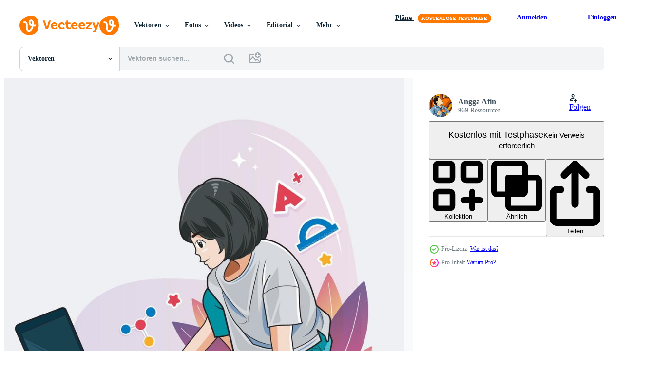

--- FILE ---
content_type: text/html; charset=utf-8
request_url: https://de.vecteezy.com/resources/11887691/show_related_tags_async_content
body_size: 1609
content:
<turbo-frame id="show-related-tags">
  <h2 class="ez-resource-related__header">Verwandte Stichwörter</h2>

    <div class="splide ez-carousel tags-carousel is-ready" style="--carousel_height: 48px; --additional_height: 0px;" data-controller="carousel search-tag" data-bullets="false" data-loop="false" data-arrows="true">
    <div class="splide__track ez-carousel__track" data-carousel-target="track">
      <ul class="splide__list ez-carousel__inner-wrap" data-carousel-target="innerWrap">
        <li class="search-tag splide__slide ez-carousel__slide" data-carousel-target="slide"><a class="search-tag__tag-link ez-btn ez-btn--light" title="kind" data-action="search-tag#sendClickEvent search-tag#performSearch" data-search-tag-verified="true" data-keyword-location="show" href="/gratis-vektor/kind">kind</a></li><li class="search-tag splide__slide ez-carousel__slide" data-carousel-target="slide"><a class="search-tag__tag-link ez-btn ez-btn--light" title="mädchen" data-action="search-tag#sendClickEvent search-tag#performSearch" data-search-tag-verified="true" data-keyword-location="show" href="/gratis-vektor/m%C3%A4dchen">mädchen</a></li><li class="search-tag splide__slide ez-carousel__slide" data-carousel-target="slide"><a class="search-tag__tag-link ez-btn ez-btn--light" title="jung" data-action="search-tag#sendClickEvent search-tag#performSearch" data-search-tag-verified="true" data-keyword-location="show" href="/gratis-vektor/jung">jung</a></li><li class="search-tag splide__slide ez-carousel__slide" data-carousel-target="slide"><a class="search-tag__tag-link ez-btn ez-btn--light" title="bildung" data-action="search-tag#sendClickEvent search-tag#performSearch" data-search-tag-verified="true" data-keyword-location="show" href="/gratis-vektor/bildung">bildung</a></li><li class="search-tag splide__slide ez-carousel__slide" data-carousel-target="slide"><a class="search-tag__tag-link ez-btn ez-btn--light" title="laptop" data-action="search-tag#sendClickEvent search-tag#performSearch" data-search-tag-verified="true" data-keyword-location="show" href="/gratis-vektor/laptop">laptop</a></li><li class="search-tag splide__slide ez-carousel__slide" data-carousel-target="slide"><a class="search-tag__tag-link ez-btn ez-btn--light" title="internet" data-action="search-tag#sendClickEvent search-tag#performSearch" data-search-tag-verified="true" data-keyword-location="show" href="/gratis-vektor/internet">internet</a></li><li class="search-tag splide__slide ez-carousel__slide" data-carousel-target="slide"><a class="search-tag__tag-link ez-btn ez-btn--light" title="schule" data-action="search-tag#sendClickEvent search-tag#performSearch" data-search-tag-verified="true" data-keyword-location="show" href="/gratis-vektor/schule">schule</a></li><li class="search-tag splide__slide ez-carousel__slide" data-carousel-target="slide"><a class="search-tag__tag-link ez-btn ez-btn--light" title="technologie" data-action="search-tag#sendClickEvent search-tag#performSearch" data-search-tag-verified="true" data-keyword-location="show" href="/gratis-vektor/technologie">technologie</a></li><li class="search-tag splide__slide ez-carousel__slide" data-carousel-target="slide"><a class="search-tag__tag-link ez-btn ez-btn--light" title="glücklich" data-action="search-tag#sendClickEvent search-tag#performSearch" data-search-tag-verified="true" data-keyword-location="show" href="/gratis-vektor/gl%C3%BCcklich">glücklich</a></li><li class="search-tag splide__slide ez-carousel__slide" data-carousel-target="slide"><a class="search-tag__tag-link ez-btn ez-btn--light" title="computer" data-action="search-tag#sendClickEvent search-tag#performSearch" data-search-tag-verified="true" data-keyword-location="show" href="/gratis-vektor/computer">computer</a></li><li class="search-tag splide__slide ez-carousel__slide" data-carousel-target="slide"><a class="search-tag__tag-link ez-btn ez-btn--light" title="schüler" data-action="search-tag#sendClickEvent search-tag#performSearch" data-search-tag-verified="true" data-keyword-location="show" href="/gratis-vektor/sch%C3%BCler">schüler</a></li><li class="search-tag splide__slide ez-carousel__slide" data-carousel-target="slide"><a class="search-tag__tag-link ez-btn ez-btn--light" title="online" data-action="search-tag#sendClickEvent search-tag#performSearch" data-search-tag-verified="true" data-keyword-location="show" href="/gratis-vektor/online">online</a></li><li class="search-tag splide__slide ez-carousel__slide" data-carousel-target="slide"><a class="search-tag__tag-link ez-btn ez-btn--light" title="studie" data-action="search-tag#sendClickEvent search-tag#performSearch" data-search-tag-verified="true" data-keyword-location="show" href="/gratis-vektor/studie">studie</a></li><li class="search-tag splide__slide ez-carousel__slide" data-carousel-target="slide"><a class="search-tag__tag-link ez-btn ez-btn--light" title="hausaufgaben" data-action="search-tag#sendClickEvent search-tag#performSearch" data-search-tag-verified="true" data-keyword-location="show" href="/gratis-vektor/hausaufgaben">hausaufgaben</a></li><li class="search-tag splide__slide ez-carousel__slide" data-carousel-target="slide"><a class="search-tag__tag-link ez-btn ez-btn--light" title="zuhause" data-action="search-tag#sendClickEvent search-tag#performSearch" data-search-tag-verified="true" data-keyword-location="show" href="/gratis-vektor/zuhause">zuhause</a></li><li class="search-tag splide__slide ez-carousel__slide" data-carousel-target="slide"><a class="search-tag__tag-link ez-btn ez-btn--light" title="lernen" data-action="search-tag#sendClickEvent search-tag#performSearch" data-search-tag-verified="true" data-keyword-location="show" href="/gratis-vektor/lernen">lernen</a></li><li class="search-tag splide__slide ez-carousel__slide" data-carousel-target="slide"><a class="search-tag__tag-link ez-btn ez-btn--light" title="klasse" data-action="search-tag#sendClickEvent search-tag#performSearch" data-search-tag-verified="true" data-keyword-location="show" href="/gratis-vektor/klasse">klasse</a></li><li class="search-tag splide__slide ez-carousel__slide" data-carousel-target="slide"><a class="search-tag__tag-link ez-btn ez-btn--light" title="weiblich" data-action="search-tag#sendClickEvent search-tag#performSearch" data-search-tag-verified="true" data-keyword-location="show" href="/gratis-vektor/weiblich">weiblich</a></li><li class="search-tag splide__slide ez-carousel__slide" data-carousel-target="slide"><a class="search-tag__tag-link ez-btn ez-btn--light" title="süß" data-action="search-tag#sendClickEvent search-tag#performSearch" data-search-tag-verified="true" data-keyword-location="show" href="/gratis-vektor/s%C3%BC%C3%9F">süß</a></li><li class="search-tag splide__slide ez-carousel__slide" data-carousel-target="slide"><a class="search-tag__tag-link ez-btn ez-btn--light" title="menschen" data-action="search-tag#sendClickEvent search-tag#performSearch" data-search-tag-verified="true" data-keyword-location="show" href="/gratis-vektor/menschen">menschen</a></li><li class="search-tag splide__slide ez-carousel__slide" data-carousel-target="slide"><a class="search-tag__tag-link ez-btn ez-btn--light" title="entfernung" data-action="search-tag#sendClickEvent search-tag#performSearch" data-search-tag-verified="true" data-keyword-location="show" href="/gratis-vektor/entfernung">entfernung</a></li><li class="search-tag splide__slide ez-carousel__slide" data-carousel-target="slide"><a class="search-tag__tag-link ez-btn ez-btn--light" title="pc" data-action="search-tag#sendClickEvent search-tag#performSearch" data-search-tag-verified="true" data-keyword-location="show" href="/gratis-vektor/pc">pc</a></li><li class="search-tag splide__slide ez-carousel__slide" data-carousel-target="slide"><a class="search-tag__tag-link ez-btn ez-btn--light" title="studieren" data-action="search-tag#sendClickEvent search-tag#performSearch" data-search-tag-verified="true" data-keyword-location="show" href="/gratis-vektor/studieren">studieren</a></li><li class="search-tag splide__slide ez-carousel__slide" data-carousel-target="slide"><a class="search-tag__tag-link ez-btn ez-btn--light" title="kurs" data-action="search-tag#sendClickEvent search-tag#performSearch" data-search-tag-verified="true" data-keyword-location="show" href="/gratis-vektor/kurs">kurs</a></li><li class="search-tag splide__slide ez-carousel__slide" data-carousel-target="slide"><a class="search-tag__tag-link ez-btn ez-btn--light" title="spaß" data-action="search-tag#sendClickEvent search-tag#performSearch" data-search-tag-verified="true" data-keyword-location="show" href="/gratis-vektor/spa%C3%9F">spaß</a></li><li class="search-tag splide__slide ez-carousel__slide" data-carousel-target="slide"><a class="search-tag__tag-link ez-btn ez-btn--light" title="fernbedienung" data-action="search-tag#sendClickEvent search-tag#performSearch" data-search-tag-verified="true" data-keyword-location="show" href="/gratis-vektor/fernbedienung">fernbedienung</a></li><li class="search-tag splide__slide ez-carousel__slide" data-carousel-target="slide"><a class="search-tag__tag-link ez-btn ez-btn--light" title="kinder" data-action="search-tag#sendClickEvent search-tag#performSearch" data-search-tag-verified="true" data-keyword-location="show" href="/gratis-vektor/kinder">kinder</a></li><li class="search-tag splide__slide ez-carousel__slide" data-carousel-target="slide"><a class="search-tag__tag-link ez-btn ez-btn--light" title="lächeln" data-action="search-tag#sendClickEvent search-tag#performSearch" data-search-tag-verified="true" data-keyword-location="show" href="/gratis-vektor/l%C3%A4cheln">lächeln</a></li><li class="search-tag splide__slide ez-carousel__slide" data-carousel-target="slide"><a class="search-tag__tag-link ez-btn ez-btn--light" title="homeschooling" data-action="search-tag#sendClickEvent search-tag#performSearch" data-search-tag-verified="true" data-keyword-location="show" href="/gratis-vektor/homeschooling">homeschooling</a></li><li class="search-tag splide__slide ez-carousel__slide" data-carousel-target="slide"><a class="search-tag__tag-link ez-btn ez-btn--light" title="schülerin" data-action="search-tag#sendClickEvent search-tag#performSearch" data-search-tag-verified="true" data-keyword-location="show" href="/gratis-vektor/sch%C3%BClerin">schülerin</a></li>
</ul></div>
    

    <div class="splide__arrows splide__arrows--ltr ez-carousel__arrows"><button class="splide__arrow splide__arrow--prev ez-carousel__arrow ez-carousel__arrow--prev" disabled="disabled" data-carousel-target="arrowPrev" data-test-id="carousel-arrow-prev" data-direction="prev" aria_label="Zurück"><span class="ez-carousel__arrow-wrap"><svg xmlns="http://www.w3.org/2000/svg" viewBox="0 0 5 8" role="img" aria-labelledby="afayyn4zfwvr96tzt4deasqbvlhsza8t" class="arrow-prev"><desc id="afayyn4zfwvr96tzt4deasqbvlhsza8t">Zurück</desc><path fill-rule="evenodd" d="M4.707 7.707a1 1 0 0 0 0-1.414L2.414 4l2.293-2.293A1 1 0 0 0 3.293.293l-3 3a1 1 0 0 0 0 1.414l3 3a1 1 0 0 0 1.414 0Z" clip-rule="evenodd"></path></svg>
</span><span class="ez-carousel__gradient"></span></button><button class="splide__arrow splide__arrow--next ez-carousel__arrow ez-carousel__arrow--next" disabled="disabled" data-carousel-target="arrowNext" data-test-id="carousel-arrow-next" data-direction="next" aria_label="Weiter"><span class="ez-carousel__arrow-wrap"><svg xmlns="http://www.w3.org/2000/svg" viewBox="0 0 5 8" role="img" aria-labelledby="ansey3jkreo4ltgdh7hvmdmd6peca3q1" class="arrow-next"><desc id="ansey3jkreo4ltgdh7hvmdmd6peca3q1">Weiter</desc><path fill-rule="evenodd" d="M.293 7.707a1 1 0 0 1 0-1.414L2.586 4 .293 1.707A1 1 0 0 1 1.707.293l3 3a1 1 0 0 1 0 1.414l-3 3a1 1 0 0 1-1.414 0Z" clip-rule="evenodd"></path></svg>
</span><span class="ez-carousel__gradient"></span></button></div>
</div></turbo-frame>


--- FILE ---
content_type: text/html; charset=utf-8
request_url: https://de.vecteezy.com/resources/11887691/show_related_grids_async_content
body_size: 17941
content:
<turbo-frame id="show-related-resources">

  <div data-conversions-category="Vearwandte Vektoren" class="">
    <h2 class="ez-resource-related__header">
      Vearwandte Vektoren
    </h2>

    <ul class="ez-resource-grid ez-resource-grid--main-grid  is-hidden" id="false" data-controller="grid contributor-info" data-grid-track-truncation-value="false" data-max-rows="50" data-row-height="240" data-instant-grid="false" data-truncate-results="false" data-testid="related-resources" data-labels="editable free" style="--editable: &#39;Bearbeitbar&#39;;--free: &#39;Kostenlos&#39;;">

  <li class="ez-resource-grid__item ez-resource-thumb ez-resource-thumb--pro" data-controller="grid-item-decorator" data-position="{{position}}" data-item-id="11887691" data-pro="true" data-grid-target="gridItem" data-w="200" data-h="200" data-grid-item-decorator-free-label-value="Kostenlos" data-action="mouseenter-&gt;grid-item-decorator#hoverThumb:once" data-grid-item-decorator-item-pro-param="Pro" data-grid-item-decorator-resource-id-param="11887691" data-grid-item-decorator-content-type-param="Content-vector" data-grid-item-decorator-image-src-param="https://static.vecteezy.com/system/resources/previews/011/887/691/non_2x/a-little-girl-is-happy-doing-online-education-illustration-pro-download-vector.jpg" data-grid-item-decorator-pinterest-url-param="https://de.vecteezy.com/vektorkunst/11887691-ein-kleines-madchen-ist-glucklich-online-bildungsvektorillustration-pro-download-zu-machen" data-grid-item-decorator-seo-page-description-param="Ein kleines Mädchen ist glücklich, Online-Bildungsvektorillustration pro Download zu machen" data-grid-item-decorator-user-id-param="2973135" data-grid-item-decorator-user-display-name-param="Angga Afin" data-grid-item-decorator-avatar-src-param="https://static.vecteezy.com/system/user/avatar/2973135/medium_icon_AA.jpg" data-grid-item-decorator-uploads-path-param="/membros/anggaafin/uploads">

  <script type="application/ld+json" id="media_schema">
  {"@context":"https://schema.org","@type":"ImageObject","name":"Ein kleines Mädchen ist glücklich, Online-Bildungsvektorillustration pro Download zu machen","uploadDate":"2022-09-20T04:03:30-05:00","thumbnailUrl":"https://static.vecteezy.com/ti/gratis-vektor/t1/11887691-ein-kleines-madchen-ist-glucklich-online-bildungsvektorillustration-pro-download-zu-machen-vektor.jpg","contentUrl":"https://static.vecteezy.com/ti/gratis-vektor/p1/11887691-ein-kleines-madchen-ist-glucklich-online-bildungsvektorillustration-pro-download-zu-machen-vektor.jpg","sourceOrganization":"Vecteezy","license":"https://support.vecteezy.com/de/nieuwe-vecteezy-licenties-ByHivesvt","acquireLicensePage":"https://de.vecteezy.com/vektorkunst/11887691-ein-kleines-madchen-ist-glucklich-online-bildungsvektorillustration-pro-download-zu-machen","creator":{"@type":"Person","name":"Angga Afin"},"copyrightNotice":"Angga Afin","creditText":"Vecteezy"}
</script>


<a href="/vektorkunst/11887691-ein-kleines-madchen-ist-glucklich-online-bildungsvektorillustration-pro-download-zu-machen" class="ez-resource-thumb__link" title="Ein kleines Mädchen ist glücklich, Online-Bildungsvektorillustration pro Download zu machen" style="--height: 200; --width: 200; " data-action="click-&gt;grid#trackResourceClick mouseenter-&gt;grid#trackResourceHover" data-content-type="vector" data-controller="ez-hover-intent" data-previews-srcs="[&quot;https://static.vecteezy.com/ti/gratis-vektor/p1/11887691-ein-kleines-madchen-ist-glucklich-online-bildungsvektorillustration-pro-download-zu-machen-vektor.jpg&quot;,&quot;https://static.vecteezy.com/ti/gratis-vektor/p2/11887691-ein-kleines-madchen-ist-glucklich-online-bildungsvektorillustration-pro-download-zu-machen-vektor.jpg&quot;]" data-pro="true" data-resource-id="11887691" data-grid-item-decorator-target="link">
    <img src="https://static.vecteezy.com/ti/gratis-vektor/t2/11887691-ein-kleines-madchen-ist-glucklich-online-bildungsvektorillustration-pro-download-zu-machen-vektor.jpg" srcset="https://static.vecteezy.com/ti/gratis-vektor/t1/11887691-ein-kleines-madchen-ist-glucklich-online-bildungsvektorillustration-pro-download-zu-machen-vektor.jpg 2x, https://static.vecteezy.com/ti/gratis-vektor/t2/11887691-ein-kleines-madchen-ist-glucklich-online-bildungsvektorillustration-pro-download-zu-machen-vektor.jpg 1x" class="ez-resource-thumb__img" loading="lazy" decoding="async" width="200" height="200" alt="Ein kleines Mädchen ist glücklich, Online-Bildungsvektorillustration pro Download zu machen vektor">

</a>

  <div class="ez-resource-thumb__label-wrap"></div>
  

  <div class="ez-resource-thumb__hover-state"></div>
</li><li class="ez-resource-grid__item ez-resource-thumb ez-resource-thumb--pro" data-controller="grid-item-decorator" data-position="{{position}}" data-item-id="26685380" data-pro="true" data-grid-target="gridItem" data-w="300" data-h="200" data-grid-item-decorator-free-label-value="Kostenlos" data-action="mouseenter-&gt;grid-item-decorator#hoverThumb:once" data-grid-item-decorator-item-pro-param="Pro" data-grid-item-decorator-resource-id-param="26685380" data-grid-item-decorator-content-type-param="Content-vector" data-grid-item-decorator-image-src-param="https://static.vecteezy.com/system/resources/previews/026/685/380/non_2x/happy-boy-study-online-on-computer-on-lockdown-at-home-smiling-kid-child-have-webcam-lesson-with-teacher-on-pc-on-quarantine-remote-education-distant-learning-illustration-vector.jpg" data-grid-item-decorator-pinterest-url-param="https://de.vecteezy.com/vektorkunst/[base64]" data-grid-item-decorator-seo-page-description-param="glücklich Junge Studie online auf Computer auf Sperrung beim heim. lächelnd Kind Kind haben Webcam Lektion mit Lehrer auf pc auf Quarantäne. Fernbedienung Ausbildung, entfernt Lernen. Vektor Illustration." data-grid-item-decorator-user-id-param="11531957" data-grid-item-decorator-user-display-name-param="Valery Vasilyeu" data-grid-item-decorator-uploads-path-param="/membros/alphavector59948574/uploads">

  <script type="application/ld+json" id="media_schema">
  {"@context":"https://schema.org","@type":"ImageObject","name":"glücklich Junge Studie online auf Computer auf Sperrung beim heim. lächelnd Kind Kind haben Webcam Lektion mit Lehrer auf pc auf Quarantäne. Fernbedienung Ausbildung, entfernt Lernen. Vektor Illustration.","uploadDate":"2023-08-04T05:04:22-05:00","thumbnailUrl":"https://static.vecteezy.com/ti/gratis-vektor/t1/[base64].jpg","contentUrl":"https://static.vecteezy.com/ti/gratis-vektor/p1/[base64].jpg","sourceOrganization":"Vecteezy","license":"https://support.vecteezy.com/de/nieuwe-vecteezy-licenties-ByHivesvt","acquireLicensePage":"https://de.vecteezy.com/vektorkunst/[base64]","creator":{"@type":"Person","name":"Valery Vasilyeu"},"copyrightNotice":"Valery Vasilyeu","creditText":"Vecteezy"}
</script>


<a href="/vektorkunst/[base64]" class="ez-resource-thumb__link" title="glücklich Junge Studie online auf Computer auf Sperrung beim heim. lächelnd Kind Kind haben Webcam Lektion mit Lehrer auf pc auf Quarantäne. Fernbedienung Ausbildung, entfernt Lernen. Vektor Illustration." style="--height: 200; --width: 300; " data-action="click-&gt;grid#trackResourceClick mouseenter-&gt;grid#trackResourceHover" data-content-type="vector" data-controller="ez-hover-intent" data-previews-srcs="[&quot;https://static.vecteezy.com/ti/gratis-vektor/p1/[base64].jpg&quot;,&quot;https://static.vecteezy.com/ti/gratis-vektor/p2/[base64].jpg&quot;]" data-pro="true" data-resource-id="26685380" data-grid-item-decorator-target="link">
    <img src="https://static.vecteezy.com/ti/gratis-vektor/t2/[base64].jpg" srcset="https://static.vecteezy.com/ti/gratis-vektor/t1/[base64].jpg 2x, https://static.vecteezy.com/ti/gratis-vektor/t2/[base64].jpg 1x" class="ez-resource-thumb__img" loading="lazy" decoding="async" width="300" height="200" alt="glücklich Junge Studie online auf Computer auf Sperrung beim heim. lächelnd Kind Kind haben Webcam Lektion mit Lehrer auf pc auf Quarantäne. Fernbedienung Ausbildung, entfernt Lernen. Vektor Illustration.">

</a>

  <div class="ez-resource-thumb__label-wrap"></div>
  

  <div class="ez-resource-thumb__hover-state"></div>
</li><li class="ez-resource-grid__item ez-resource-thumb ez-resource-thumb--pro" data-controller="grid-item-decorator" data-position="{{position}}" data-item-id="24179316" data-pro="true" data-grid-target="gridItem" data-w="300" data-h="200" data-grid-item-decorator-free-label-value="Kostenlos" data-action="mouseenter-&gt;grid-item-decorator#hoverThumb:once" data-grid-item-decorator-item-pro-param="Pro" data-grid-item-decorator-resource-id-param="24179316" data-grid-item-decorator-content-type-param="Content-vector" data-grid-item-decorator-image-src-param="https://static.vecteezy.com/system/resources/previews/024/179/316/non_2x/smiling-girl-in-glasses-use-computer-take-online-course-on-lockdown-at-home-happy-woman-study-on-web-on-laptop-have-training-on-internet-distant-education-flat-illustration-vector.jpg" data-grid-item-decorator-pinterest-url-param="https://de.vecteezy.com/vektorkunst/[base64]" data-grid-item-decorator-seo-page-description-param="lächelnd Mädchen im Brille verwenden Computer nehmen online Kurs auf Sperrung beim heim. glücklich Frau Studie auf Netz auf Laptop, haben Ausbildung auf Internet. entfernt Bildung. eben Vektor Illustration." data-grid-item-decorator-user-id-param="11531957" data-grid-item-decorator-user-display-name-param="Valery Vasilyeu" data-grid-item-decorator-uploads-path-param="/membros/alphavector59948574/uploads">

  <script type="application/ld+json" id="media_schema">
  {"@context":"https://schema.org","@type":"ImageObject","name":"lächelnd Mädchen im Brille verwenden Computer nehmen online Kurs auf Sperrung beim heim. glücklich Frau Studie auf Netz auf Laptop, haben Ausbildung auf Internet. entfernt Bildung. eben Vektor Illustration.","uploadDate":"2023-05-29T00:38:52-05:00","thumbnailUrl":"https://static.vecteezy.com/ti/gratis-vektor/t1/[base64].jpg","contentUrl":"https://static.vecteezy.com/ti/gratis-vektor/p1/[base64].jpg","sourceOrganization":"Vecteezy","license":"https://support.vecteezy.com/de/nieuwe-vecteezy-licenties-ByHivesvt","acquireLicensePage":"https://de.vecteezy.com/vektorkunst/[base64]","creator":{"@type":"Person","name":"Valery Vasilyeu"},"copyrightNotice":"Valery Vasilyeu","creditText":"Vecteezy"}
</script>


<a href="/vektorkunst/[base64]" class="ez-resource-thumb__link" title="lächelnd Mädchen im Brille verwenden Computer nehmen online Kurs auf Sperrung beim heim. glücklich Frau Studie auf Netz auf Laptop, haben Ausbildung auf Internet. entfernt Bildung. eben Vektor Illustration." style="--height: 200; --width: 300; " data-action="click-&gt;grid#trackResourceClick mouseenter-&gt;grid#trackResourceHover" data-content-type="vector" data-controller="ez-hover-intent" data-previews-srcs="[&quot;https://static.vecteezy.com/ti/gratis-vektor/p1/[base64].jpg&quot;,&quot;https://static.vecteezy.com/ti/gratis-vektor/p2/[base64].jpg&quot;]" data-pro="true" data-resource-id="24179316" data-grid-item-decorator-target="link">
    <img src="https://static.vecteezy.com/ti/gratis-vektor/t2/[base64].jpg" srcset="https://static.vecteezy.com/ti/gratis-vektor/t1/[base64].jpg 2x, https://static.vecteezy.com/ti/gratis-vektor/t2/[base64].jpg 1x" class="ez-resource-thumb__img" loading="lazy" decoding="async" width="300" height="200" alt="lächelnd Mädchen im Brille verwenden Computer nehmen online Kurs auf Sperrung beim heim. glücklich Frau Studie auf Netz auf Laptop, haben Ausbildung auf Internet. entfernt Bildung. eben Vektor Illustration.">

</a>

  <div class="ez-resource-thumb__label-wrap"></div>
  

  <div class="ez-resource-thumb__hover-state"></div>
</li><li class="ez-resource-grid__item ez-resource-thumb ez-resource-thumb--pro" data-controller="grid-item-decorator" data-position="{{position}}" data-item-id="20840756" data-pro="true" data-grid-target="gridItem" data-w="300" data-h="200" data-grid-item-decorator-free-label-value="Kostenlos" data-action="mouseenter-&gt;grid-item-decorator#hoverThumb:once" data-grid-item-decorator-item-pro-param="Pro" data-grid-item-decorator-resource-id-param="20840756" data-grid-item-decorator-content-type-param="Content-vector" data-grid-item-decorator-image-src-param="https://static.vecteezy.com/system/resources/previews/020/840/756/non_2x/smart-girl-student-write-in-notebook-study-online-on-computer-on-lockdown-at-home-clever-focused-pupil-have-webcam-class-or-lesson-on-laptop-remote-distant-education-concept-illustration-vector.jpg" data-grid-item-decorator-pinterest-url-param="https://de.vecteezy.com/vektorkunst/[base64]" data-grid-item-decorator-seo-page-description-param="Clever Mädchen Schüler schreiben im Notizbuch Studie online auf Computer auf Sperrung beim heim. klug konzentriert Schüler haben Webcam Klasse oder Lektion auf Laptop. Fernbedienung entfernt Bildung Konzept. Vektor Illustration." data-grid-item-decorator-user-id-param="4392807" data-grid-item-decorator-user-display-name-param="Elada Vasilyeva" data-grid-item-decorator-uploads-path-param="/membros/drawlab19-com907402/uploads">

  <script type="application/ld+json" id="media_schema">
  {"@context":"https://schema.org","@type":"ImageObject","name":"Clever Mädchen Schüler schreiben im Notizbuch Studie online auf Computer auf Sperrung beim heim. klug konzentriert Schüler haben Webcam Klasse oder Lektion auf Laptop. Fernbedienung entfernt Bildung Konzept. Vektor Illustration.","uploadDate":"2023-03-07T02:13:36-06:00","thumbnailUrl":"https://static.vecteezy.com/ti/gratis-vektor/t1/[base64].jpg","contentUrl":"https://static.vecteezy.com/ti/gratis-vektor/p1/[base64].jpg","sourceOrganization":"Vecteezy","license":"https://support.vecteezy.com/de/nieuwe-vecteezy-licenties-ByHivesvt","acquireLicensePage":"https://de.vecteezy.com/vektorkunst/[base64]","creator":{"@type":"Person","name":"Elada Vasilyeva"},"copyrightNotice":"Elada Vasilyeva","creditText":"Vecteezy"}
</script>


<a href="/vektorkunst/[base64]" class="ez-resource-thumb__link" title="Clever Mädchen Schüler schreiben im Notizbuch Studie online auf Computer auf Sperrung beim heim. klug konzentriert Schüler haben Webcam Klasse oder Lektion auf Laptop. Fernbedienung entfernt Bildung Konzept. Vektor Illustration." style="--height: 200; --width: 300; " data-action="click-&gt;grid#trackResourceClick mouseenter-&gt;grid#trackResourceHover" data-content-type="vector" data-controller="ez-hover-intent" data-previews-srcs="[&quot;https://static.vecteezy.com/ti/gratis-vektor/p1/[base64].jpg&quot;,&quot;https://static.vecteezy.com/ti/gratis-vektor/p2/[base64].jpg&quot;]" data-pro="true" data-resource-id="20840756" data-grid-item-decorator-target="link">
    <img src="https://static.vecteezy.com/ti/gratis-vektor/t2/[base64].jpg" srcset="https://static.vecteezy.com/ti/gratis-vektor/t1/[base64].jpg 2x, https://static.vecteezy.com/ti/gratis-vektor/t2/[base64].jpg 1x" class="ez-resource-thumb__img" loading="lazy" decoding="async" width="300" height="200" alt="Clever Mädchen Schüler schreiben im Notizbuch Studie online auf Computer auf Sperrung beim heim. klug konzentriert Schüler haben Webcam Klasse oder Lektion auf Laptop. Fernbedienung entfernt Bildung Konzept. Vektor Illustration.">

</a>

  <div class="ez-resource-thumb__label-wrap"></div>
  

  <div class="ez-resource-thumb__hover-state"></div>
</li><li class="ez-resource-grid__item ez-resource-thumb ez-resource-thumb--pro" data-controller="grid-item-decorator" data-position="{{position}}" data-item-id="36060515" data-pro="true" data-grid-target="gridItem" data-w="300" data-h="200" data-grid-item-decorator-free-label-value="Kostenlos" data-action="mouseenter-&gt;grid-item-decorator#hoverThumb:once" data-grid-item-decorator-item-pro-param="Pro" data-grid-item-decorator-resource-id-param="36060515" data-grid-item-decorator-content-type-param="Content-vector" data-grid-item-decorator-image-src-param="https://static.vecteezy.com/system/resources/previews/036/060/515/non_2x/happy-boy-child-sit-at-desk-studying-online-on-computer-smiling-kid-use-laptop-having-remote-class-at-home-distant-education-illustration-vector.jpg" data-grid-item-decorator-pinterest-url-param="https://de.vecteezy.com/vektorkunst/36060515-gluckliches-junges-kind-sitzt-am-schreibtisch-und-lernt-online-am-computer-lachelndes-kind-benutzt-laptop-mit-fernunterricht-zu-hause-fernunterricht-vektor-illustration" data-grid-item-decorator-seo-page-description-param="glückliches junges kind sitzt am schreibtisch und lernt online am computer. Lächelndes Kind benutzt Laptop mit Fernunterricht zu Hause. Fernunterricht. Vektor-Illustration." data-grid-item-decorator-user-id-param="9226689" data-grid-item-decorator-user-display-name-param="Dzianis Vasilyeu" data-grid-item-decorator-uploads-path-param="/membros/logotypevector118444/uploads">

  <script type="application/ld+json" id="media_schema">
  {"@context":"https://schema.org","@type":"ImageObject","name":"glückliches junges kind sitzt am schreibtisch und lernt online am computer. Lächelndes Kind benutzt Laptop mit Fernunterricht zu Hause. Fernunterricht. Vektor-Illustration.","uploadDate":"2023-12-31T01:58:13-06:00","thumbnailUrl":"https://static.vecteezy.com/ti/gratis-vektor/t1/36060515-gluckliches-junges-kind-sitzt-am-schreibtisch-und-lernt-online-am-computer-lachelndes-kind-benutzt-laptop-mit-fernunterricht-zu-hause-fernunterricht-illustration-vektor.jpg","contentUrl":"https://static.vecteezy.com/ti/gratis-vektor/p1/36060515-gluckliches-junges-kind-sitzt-am-schreibtisch-und-lernt-online-am-computer-lachelndes-kind-benutzt-laptop-mit-fernunterricht-zu-hause-fernunterricht-illustration-vektor.jpg","sourceOrganization":"Vecteezy","license":"https://support.vecteezy.com/de/nieuwe-vecteezy-licenties-ByHivesvt","acquireLicensePage":"https://de.vecteezy.com/vektorkunst/36060515-gluckliches-junges-kind-sitzt-am-schreibtisch-und-lernt-online-am-computer-lachelndes-kind-benutzt-laptop-mit-fernunterricht-zu-hause-fernunterricht-vektor-illustration","creator":{"@type":"Person","name":"Dzianis Vasilyeu"},"copyrightNotice":"Dzianis Vasilyeu","creditText":"Vecteezy"}
</script>


<a href="/vektorkunst/36060515-gluckliches-junges-kind-sitzt-am-schreibtisch-und-lernt-online-am-computer-lachelndes-kind-benutzt-laptop-mit-fernunterricht-zu-hause-fernunterricht-vektor-illustration" class="ez-resource-thumb__link" title="glückliches junges kind sitzt am schreibtisch und lernt online am computer. Lächelndes Kind benutzt Laptop mit Fernunterricht zu Hause. Fernunterricht. Vektor-Illustration." style="--height: 200; --width: 300; " data-action="click-&gt;grid#trackResourceClick mouseenter-&gt;grid#trackResourceHover" data-content-type="vector" data-controller="ez-hover-intent" data-previews-srcs="[&quot;https://static.vecteezy.com/ti/gratis-vektor/p1/36060515-gluckliches-junges-kind-sitzt-am-schreibtisch-und-lernt-online-am-computer-lachelndes-kind-benutzt-laptop-mit-fernunterricht-zu-hause-fernunterricht-illustration-vektor.jpg&quot;,&quot;https://static.vecteezy.com/ti/gratis-vektor/p2/36060515-gluckliches-junges-kind-sitzt-am-schreibtisch-und-lernt-online-am-computer-lachelndes-kind-benutzt-laptop-mit-fernunterricht-zu-hause-fernunterricht-illustration-vektor.jpg&quot;]" data-pro="true" data-resource-id="36060515" data-grid-item-decorator-target="link">
    <img src="https://static.vecteezy.com/ti/gratis-vektor/t2/36060515-gluckliches-junges-kind-sitzt-am-schreibtisch-und-lernt-online-am-computer-lachelndes-kind-benutzt-laptop-mit-fernunterricht-zu-hause-fernunterricht-illustration-vektor.jpg" srcset="https://static.vecteezy.com/ti/gratis-vektor/t1/36060515-gluckliches-junges-kind-sitzt-am-schreibtisch-und-lernt-online-am-computer-lachelndes-kind-benutzt-laptop-mit-fernunterricht-zu-hause-fernunterricht-illustration-vektor.jpg 2x, https://static.vecteezy.com/ti/gratis-vektor/t2/36060515-gluckliches-junges-kind-sitzt-am-schreibtisch-und-lernt-online-am-computer-lachelndes-kind-benutzt-laptop-mit-fernunterricht-zu-hause-fernunterricht-illustration-vektor.jpg 1x" class="ez-resource-thumb__img" loading="lazy" decoding="async" width="300" height="200" alt="glückliches junges kind sitzt am schreibtisch und lernt online am computer. Lächelndes Kind benutzt Laptop mit Fernunterricht zu Hause. Fernunterricht. Vektor-Illustration. vektor">

</a>

  <div class="ez-resource-thumb__label-wrap"></div>
  

  <div class="ez-resource-thumb__hover-state"></div>
</li><li class="ez-resource-grid__item ez-resource-thumb ez-resource-thumb--pro" data-controller="grid-item-decorator" data-position="{{position}}" data-item-id="42401453" data-pro="true" data-grid-target="gridItem" data-w="300" data-h="200" data-grid-item-decorator-free-label-value="Kostenlos" data-action="mouseenter-&gt;grid-item-decorator#hoverThumb:once" data-grid-item-decorator-item-pro-param="Pro" data-grid-item-decorator-resource-id-param="42401453" data-grid-item-decorator-content-type-param="Content-vector" data-grid-item-decorator-image-src-param="https://static.vecteezy.com/system/resources/previews/042/401/453/non_2x/online-education-for-children-cute-schoolgirl-studying-reading-at-her-school-desk-illustration-template-for-landing-page-vector.jpg" data-grid-item-decorator-pinterest-url-param="https://de.vecteezy.com/vektorkunst/42401453-online-bildung-zum-kinder-suss-schulerin-studieren-lesen-beim-ihr-schule-schreibtisch-illustration-vorlage-zum-landung-buchseite-vektor" data-grid-item-decorator-seo-page-description-param="online Bildung zum Kinder. süß Schülerin studieren, lesen beim ihr Schule Schreibtisch. Illustration, Vorlage zum Landung Buchseite. Vektor" data-grid-item-decorator-user-id-param="12600458" data-grid-item-decorator-user-display-name-param="Tatiana Vizir" data-grid-item-decorator-avatar-src-param="https://static.vecteezy.com/system/user/avatar/12600458/medium_teddy7.jpg" data-grid-item-decorator-uploads-path-param="/membros/vasia7tania749669/uploads">

  <script type="application/ld+json" id="media_schema">
  {"@context":"https://schema.org","@type":"ImageObject","name":"online Bildung zum Kinder. süß Schülerin studieren, lesen beim ihr Schule Schreibtisch. Illustration, Vorlage zum Landung Buchseite. Vektor","uploadDate":"2024-04-08T01:19:12-05:00","thumbnailUrl":"https://static.vecteezy.com/ti/gratis-vektor/t1/42401453-online-bildung-zum-kinder-suss-schulerin-studieren-lesen-beim-ihr-schule-schreibtisch-illustration-vorlage-zum-landung-buchseite-vektor.jpg","contentUrl":"https://static.vecteezy.com/ti/gratis-vektor/p1/42401453-online-bildung-zum-kinder-suss-schulerin-studieren-lesen-beim-ihr-schule-schreibtisch-illustration-vorlage-zum-landung-buchseite-vektor.jpg","sourceOrganization":"Vecteezy","license":"https://support.vecteezy.com/de/nieuwe-vecteezy-licenties-ByHivesvt","acquireLicensePage":"https://de.vecteezy.com/vektorkunst/42401453-online-bildung-zum-kinder-suss-schulerin-studieren-lesen-beim-ihr-schule-schreibtisch-illustration-vorlage-zum-landung-buchseite-vektor","creator":{"@type":"Person","name":"Tatiana Vizir"},"copyrightNotice":"Tatiana Vizir","creditText":"Vecteezy"}
</script>


<a href="/vektorkunst/42401453-online-bildung-zum-kinder-suss-schulerin-studieren-lesen-beim-ihr-schule-schreibtisch-illustration-vorlage-zum-landung-buchseite-vektor" class="ez-resource-thumb__link" title="online Bildung zum Kinder. süß Schülerin studieren, lesen beim ihr Schule Schreibtisch. Illustration, Vorlage zum Landung Buchseite. Vektor" style="--height: 200; --width: 300; " data-action="click-&gt;grid#trackResourceClick mouseenter-&gt;grid#trackResourceHover" data-content-type="vector" data-controller="ez-hover-intent" data-previews-srcs="[&quot;https://static.vecteezy.com/ti/gratis-vektor/p1/42401453-online-bildung-zum-kinder-suss-schulerin-studieren-lesen-beim-ihr-schule-schreibtisch-illustration-vorlage-zum-landung-buchseite-vektor.jpg&quot;,&quot;https://static.vecteezy.com/ti/gratis-vektor/p2/42401453-online-bildung-zum-kinder-suss-schulerin-studieren-lesen-beim-ihr-schule-schreibtisch-illustration-vorlage-zum-landung-buchseite-vektor.jpg&quot;]" data-pro="true" data-resource-id="42401453" data-grid-item-decorator-target="link">
    <img src="https://static.vecteezy.com/ti/gratis-vektor/t2/42401453-online-bildung-zum-kinder-suss-schulerin-studieren-lesen-beim-ihr-schule-schreibtisch-illustration-vorlage-zum-landung-buchseite-vektor.jpg" srcset="https://static.vecteezy.com/ti/gratis-vektor/t1/42401453-online-bildung-zum-kinder-suss-schulerin-studieren-lesen-beim-ihr-schule-schreibtisch-illustration-vorlage-zum-landung-buchseite-vektor.jpg 2x, https://static.vecteezy.com/ti/gratis-vektor/t2/42401453-online-bildung-zum-kinder-suss-schulerin-studieren-lesen-beim-ihr-schule-schreibtisch-illustration-vorlage-zum-landung-buchseite-vektor.jpg 1x" class="ez-resource-thumb__img" loading="lazy" decoding="async" width="300" height="200" alt="online Bildung zum Kinder. süß Schülerin studieren, lesen beim ihr Schule Schreibtisch. Illustration, Vorlage zum Landung Buchseite. Vektor">

</a>

  <div class="ez-resource-thumb__label-wrap"></div>
  

  <div class="ez-resource-thumb__hover-state"></div>
</li><li class="ez-resource-grid__item ez-resource-thumb ez-resource-thumb--pro" data-controller="grid-item-decorator" data-position="{{position}}" data-item-id="42401300" data-pro="true" data-grid-target="gridItem" data-w="300" data-h="200" data-grid-item-decorator-free-label-value="Kostenlos" data-action="mouseenter-&gt;grid-item-decorator#hoverThumb:once" data-grid-item-decorator-item-pro-param="Pro" data-grid-item-decorator-resource-id-param="42401300" data-grid-item-decorator-content-type-param="Content-vector" data-grid-item-decorator-image-src-param="https://static.vecteezy.com/system/resources/previews/042/401/300/non_2x/online-education-for-children-cute-schoolgirl-studying-reading-at-her-school-desk-illustration-template-for-landing-page-vector.jpg" data-grid-item-decorator-pinterest-url-param="https://de.vecteezy.com/vektorkunst/42401300-online-bildung-zum-kinder-suss-schulerin-studieren-lesen-beim-ihr-schule-schreibtisch-illustration-vorlage-zum-landung-buchseite-vektor" data-grid-item-decorator-seo-page-description-param="online Bildung zum Kinder. süß Schülerin studieren, lesen beim ihr Schule Schreibtisch. Illustration, Vorlage zum Landung Buchseite. Vektor" data-grid-item-decorator-user-id-param="12600458" data-grid-item-decorator-user-display-name-param="Tatiana Vizir" data-grid-item-decorator-avatar-src-param="https://static.vecteezy.com/system/user/avatar/12600458/medium_teddy7.jpg" data-grid-item-decorator-uploads-path-param="/membros/vasia7tania749669/uploads">

  <script type="application/ld+json" id="media_schema">
  {"@context":"https://schema.org","@type":"ImageObject","name":"online Bildung zum Kinder. süß Schülerin studieren, lesen beim ihr Schule Schreibtisch. Illustration, Vorlage zum Landung Buchseite. Vektor","uploadDate":"2024-04-08T01:17:58-05:00","thumbnailUrl":"https://static.vecteezy.com/ti/gratis-vektor/t1/42401300-online-bildung-zum-kinder-suss-schulerin-studieren-lesen-beim-ihr-schule-schreibtisch-illustration-vorlage-zum-landung-buchseite-vektor.jpg","contentUrl":"https://static.vecteezy.com/ti/gratis-vektor/p1/42401300-online-bildung-zum-kinder-suss-schulerin-studieren-lesen-beim-ihr-schule-schreibtisch-illustration-vorlage-zum-landung-buchseite-vektor.jpg","sourceOrganization":"Vecteezy","license":"https://support.vecteezy.com/de/nieuwe-vecteezy-licenties-ByHivesvt","acquireLicensePage":"https://de.vecteezy.com/vektorkunst/42401300-online-bildung-zum-kinder-suss-schulerin-studieren-lesen-beim-ihr-schule-schreibtisch-illustration-vorlage-zum-landung-buchseite-vektor","creator":{"@type":"Person","name":"Tatiana Vizir"},"copyrightNotice":"Tatiana Vizir","creditText":"Vecteezy"}
</script>


<a href="/vektorkunst/42401300-online-bildung-zum-kinder-suss-schulerin-studieren-lesen-beim-ihr-schule-schreibtisch-illustration-vorlage-zum-landung-buchseite-vektor" class="ez-resource-thumb__link" title="online Bildung zum Kinder. süß Schülerin studieren, lesen beim ihr Schule Schreibtisch. Illustration, Vorlage zum Landung Buchseite. Vektor" style="--height: 200; --width: 300; " data-action="click-&gt;grid#trackResourceClick mouseenter-&gt;grid#trackResourceHover" data-content-type="vector" data-controller="ez-hover-intent" data-previews-srcs="[&quot;https://static.vecteezy.com/ti/gratis-vektor/p1/42401300-online-bildung-zum-kinder-suss-schulerin-studieren-lesen-beim-ihr-schule-schreibtisch-illustration-vorlage-zum-landung-buchseite-vektor.jpg&quot;,&quot;https://static.vecteezy.com/ti/gratis-vektor/p2/42401300-online-bildung-zum-kinder-suss-schulerin-studieren-lesen-beim-ihr-schule-schreibtisch-illustration-vorlage-zum-landung-buchseite-vektor.jpg&quot;]" data-pro="true" data-resource-id="42401300" data-grid-item-decorator-target="link">
    <img src="https://static.vecteezy.com/ti/gratis-vektor/t2/42401300-online-bildung-zum-kinder-suss-schulerin-studieren-lesen-beim-ihr-schule-schreibtisch-illustration-vorlage-zum-landung-buchseite-vektor.jpg" srcset="https://static.vecteezy.com/ti/gratis-vektor/t1/42401300-online-bildung-zum-kinder-suss-schulerin-studieren-lesen-beim-ihr-schule-schreibtisch-illustration-vorlage-zum-landung-buchseite-vektor.jpg 2x, https://static.vecteezy.com/ti/gratis-vektor/t2/42401300-online-bildung-zum-kinder-suss-schulerin-studieren-lesen-beim-ihr-schule-schreibtisch-illustration-vorlage-zum-landung-buchseite-vektor.jpg 1x" class="ez-resource-thumb__img" loading="lazy" decoding="async" width="300" height="200" alt="online Bildung zum Kinder. süß Schülerin studieren, lesen beim ihr Schule Schreibtisch. Illustration, Vorlage zum Landung Buchseite. Vektor">

</a>

  <div class="ez-resource-thumb__label-wrap"></div>
  

  <div class="ez-resource-thumb__hover-state"></div>
</li><li class="ez-resource-grid__item ez-resource-thumb ez-resource-thumb--pro" data-controller="grid-item-decorator" data-position="{{position}}" data-item-id="42401260" data-pro="true" data-grid-target="gridItem" data-w="300" data-h="200" data-grid-item-decorator-free-label-value="Kostenlos" data-action="mouseenter-&gt;grid-item-decorator#hoverThumb:once" data-grid-item-decorator-item-pro-param="Pro" data-grid-item-decorator-resource-id-param="42401260" data-grid-item-decorator-content-type-param="Content-vector" data-grid-item-decorator-image-src-param="https://static.vecteezy.com/system/resources/previews/042/401/260/non_2x/online-education-for-children-cute-schoolboy-studying-reading-at-his-school-desk-illustration-template-for-landing-page-vector.jpg" data-grid-item-decorator-pinterest-url-param="https://de.vecteezy.com/vektorkunst/42401260-online-bildung-zum-kinder-suss-schuler-studieren-lesen-beim-seine-schule-schreibtisch-illustration-vorlage-zum-landung-buchseite-vektor" data-grid-item-decorator-seo-page-description-param="online Bildung zum Kinder. süß Schüler studieren, lesen beim seine Schule Schreibtisch. Illustration, Vorlage zum Landung Buchseite. Vektor" data-grid-item-decorator-user-id-param="12600458" data-grid-item-decorator-user-display-name-param="Tatiana Vizir" data-grid-item-decorator-avatar-src-param="https://static.vecteezy.com/system/user/avatar/12600458/medium_teddy7.jpg" data-grid-item-decorator-uploads-path-param="/membros/vasia7tania749669/uploads">

  <script type="application/ld+json" id="media_schema">
  {"@context":"https://schema.org","@type":"ImageObject","name":"online Bildung zum Kinder. süß Schüler studieren, lesen beim seine Schule Schreibtisch. Illustration, Vorlage zum Landung Buchseite. Vektor","uploadDate":"2024-04-08T01:17:41-05:00","thumbnailUrl":"https://static.vecteezy.com/ti/gratis-vektor/t1/42401260-online-bildung-zum-kinder-suss-schuler-studieren-lesen-beim-seine-schule-schreibtisch-illustration-vorlage-zum-landung-buchseite-vektor.jpg","contentUrl":"https://static.vecteezy.com/ti/gratis-vektor/p1/42401260-online-bildung-zum-kinder-suss-schuler-studieren-lesen-beim-seine-schule-schreibtisch-illustration-vorlage-zum-landung-buchseite-vektor.jpg","sourceOrganization":"Vecteezy","license":"https://support.vecteezy.com/de/nieuwe-vecteezy-licenties-ByHivesvt","acquireLicensePage":"https://de.vecteezy.com/vektorkunst/42401260-online-bildung-zum-kinder-suss-schuler-studieren-lesen-beim-seine-schule-schreibtisch-illustration-vorlage-zum-landung-buchseite-vektor","creator":{"@type":"Person","name":"Tatiana Vizir"},"copyrightNotice":"Tatiana Vizir","creditText":"Vecteezy"}
</script>


<a href="/vektorkunst/42401260-online-bildung-zum-kinder-suss-schuler-studieren-lesen-beim-seine-schule-schreibtisch-illustration-vorlage-zum-landung-buchseite-vektor" class="ez-resource-thumb__link" title="online Bildung zum Kinder. süß Schüler studieren, lesen beim seine Schule Schreibtisch. Illustration, Vorlage zum Landung Buchseite. Vektor" style="--height: 200; --width: 300; " data-action="click-&gt;grid#trackResourceClick mouseenter-&gt;grid#trackResourceHover" data-content-type="vector" data-controller="ez-hover-intent" data-previews-srcs="[&quot;https://static.vecteezy.com/ti/gratis-vektor/p1/42401260-online-bildung-zum-kinder-suss-schuler-studieren-lesen-beim-seine-schule-schreibtisch-illustration-vorlage-zum-landung-buchseite-vektor.jpg&quot;,&quot;https://static.vecteezy.com/ti/gratis-vektor/p2/42401260-online-bildung-zum-kinder-suss-schuler-studieren-lesen-beim-seine-schule-schreibtisch-illustration-vorlage-zum-landung-buchseite-vektor.jpg&quot;]" data-pro="true" data-resource-id="42401260" data-grid-item-decorator-target="link">
    <img src="https://static.vecteezy.com/ti/gratis-vektor/t2/42401260-online-bildung-zum-kinder-suss-schuler-studieren-lesen-beim-seine-schule-schreibtisch-illustration-vorlage-zum-landung-buchseite-vektor.jpg" srcset="https://static.vecteezy.com/ti/gratis-vektor/t1/42401260-online-bildung-zum-kinder-suss-schuler-studieren-lesen-beim-seine-schule-schreibtisch-illustration-vorlage-zum-landung-buchseite-vektor.jpg 2x, https://static.vecteezy.com/ti/gratis-vektor/t2/42401260-online-bildung-zum-kinder-suss-schuler-studieren-lesen-beim-seine-schule-schreibtisch-illustration-vorlage-zum-landung-buchseite-vektor.jpg 1x" class="ez-resource-thumb__img" loading="lazy" decoding="async" width="300" height="200" alt="online Bildung zum Kinder. süß Schüler studieren, lesen beim seine Schule Schreibtisch. Illustration, Vorlage zum Landung Buchseite. Vektor">

</a>

  <div class="ez-resource-thumb__label-wrap"></div>
  

  <div class="ez-resource-thumb__hover-state"></div>
</li><li class="ez-resource-grid__item ez-resource-thumb ez-resource-thumb--pro" data-controller="grid-item-decorator" data-position="{{position}}" data-item-id="42401299" data-pro="true" data-grid-target="gridItem" data-w="300" data-h="200" data-grid-item-decorator-free-label-value="Kostenlos" data-action="mouseenter-&gt;grid-item-decorator#hoverThumb:once" data-grid-item-decorator-item-pro-param="Pro" data-grid-item-decorator-resource-id-param="42401299" data-grid-item-decorator-content-type-param="Content-vector" data-grid-item-decorator-image-src-param="https://static.vecteezy.com/system/resources/previews/042/401/299/non_2x/online-education-for-children-cute-schoolboy-studying-reading-at-his-school-desk-illustration-template-for-landing-page-vector.jpg" data-grid-item-decorator-pinterest-url-param="https://de.vecteezy.com/vektorkunst/42401299-online-bildung-zum-kinder-suss-schuler-studieren-lesen-beim-seine-schule-schreibtisch-illustration-vorlage-zum-landung-buchseite-vektor" data-grid-item-decorator-seo-page-description-param="online Bildung zum Kinder. süß Schüler studieren, lesen beim seine Schule Schreibtisch. Illustration, Vorlage zum Landung Buchseite. Vektor" data-grid-item-decorator-user-id-param="12600458" data-grid-item-decorator-user-display-name-param="Tatiana Vizir" data-grid-item-decorator-avatar-src-param="https://static.vecteezy.com/system/user/avatar/12600458/medium_teddy7.jpg" data-grid-item-decorator-uploads-path-param="/membros/vasia7tania749669/uploads">

  <script type="application/ld+json" id="media_schema">
  {"@context":"https://schema.org","@type":"ImageObject","name":"online Bildung zum Kinder. süß Schüler studieren, lesen beim seine Schule Schreibtisch. Illustration, Vorlage zum Landung Buchseite. Vektor","uploadDate":"2024-04-08T01:17:58-05:00","thumbnailUrl":"https://static.vecteezy.com/ti/gratis-vektor/t1/42401299-online-bildung-zum-kinder-suss-schuler-studieren-lesen-beim-seine-schule-schreibtisch-illustration-vorlage-zum-landung-buchseite-vektor.jpg","contentUrl":"https://static.vecteezy.com/ti/gratis-vektor/p1/42401299-online-bildung-zum-kinder-suss-schuler-studieren-lesen-beim-seine-schule-schreibtisch-illustration-vorlage-zum-landung-buchseite-vektor.jpg","sourceOrganization":"Vecteezy","license":"https://support.vecteezy.com/de/nieuwe-vecteezy-licenties-ByHivesvt","acquireLicensePage":"https://de.vecteezy.com/vektorkunst/42401299-online-bildung-zum-kinder-suss-schuler-studieren-lesen-beim-seine-schule-schreibtisch-illustration-vorlage-zum-landung-buchseite-vektor","creator":{"@type":"Person","name":"Tatiana Vizir"},"copyrightNotice":"Tatiana Vizir","creditText":"Vecteezy"}
</script>


<a href="/vektorkunst/42401299-online-bildung-zum-kinder-suss-schuler-studieren-lesen-beim-seine-schule-schreibtisch-illustration-vorlage-zum-landung-buchseite-vektor" class="ez-resource-thumb__link" title="online Bildung zum Kinder. süß Schüler studieren, lesen beim seine Schule Schreibtisch. Illustration, Vorlage zum Landung Buchseite. Vektor" style="--height: 200; --width: 300; " data-action="click-&gt;grid#trackResourceClick mouseenter-&gt;grid#trackResourceHover" data-content-type="vector" data-controller="ez-hover-intent" data-previews-srcs="[&quot;https://static.vecteezy.com/ti/gratis-vektor/p1/42401299-online-bildung-zum-kinder-suss-schuler-studieren-lesen-beim-seine-schule-schreibtisch-illustration-vorlage-zum-landung-buchseite-vektor.jpg&quot;,&quot;https://static.vecteezy.com/ti/gratis-vektor/p2/42401299-online-bildung-zum-kinder-suss-schuler-studieren-lesen-beim-seine-schule-schreibtisch-illustration-vorlage-zum-landung-buchseite-vektor.jpg&quot;]" data-pro="true" data-resource-id="42401299" data-grid-item-decorator-target="link">
    <img src="https://static.vecteezy.com/ti/gratis-vektor/t2/42401299-online-bildung-zum-kinder-suss-schuler-studieren-lesen-beim-seine-schule-schreibtisch-illustration-vorlage-zum-landung-buchseite-vektor.jpg" srcset="https://static.vecteezy.com/ti/gratis-vektor/t1/42401299-online-bildung-zum-kinder-suss-schuler-studieren-lesen-beim-seine-schule-schreibtisch-illustration-vorlage-zum-landung-buchseite-vektor.jpg 2x, https://static.vecteezy.com/ti/gratis-vektor/t2/42401299-online-bildung-zum-kinder-suss-schuler-studieren-lesen-beim-seine-schule-schreibtisch-illustration-vorlage-zum-landung-buchseite-vektor.jpg 1x" class="ez-resource-thumb__img" loading="lazy" decoding="async" width="300" height="200" alt="online Bildung zum Kinder. süß Schüler studieren, lesen beim seine Schule Schreibtisch. Illustration, Vorlage zum Landung Buchseite. Vektor">

</a>

  <div class="ez-resource-thumb__label-wrap"></div>
  

  <div class="ez-resource-thumb__hover-state"></div>
</li><li class="ez-resource-grid__item ez-resource-thumb ez-resource-thumb--pro" data-controller="grid-item-decorator" data-position="{{position}}" data-item-id="8097369" data-pro="true" data-grid-target="gridItem" data-w="270" data-h="200" data-grid-item-decorator-free-label-value="Kostenlos" data-action="mouseenter-&gt;grid-item-decorator#hoverThumb:once" data-grid-item-decorator-item-pro-param="Pro" data-grid-item-decorator-resource-id-param="8097369" data-grid-item-decorator-content-type-param="Content-vector" data-grid-item-decorator-image-src-param="https://static.vecteezy.com/system/resources/previews/008/097/369/non_2x/illustration-of-the-learning-process-through-online-classes-vector.jpg" data-grid-item-decorator-pinterest-url-param="https://de.vecteezy.com/vektorkunst/8097369-veranschaulichung-des-lernprozesses-durch-online-unterricht" data-grid-item-decorator-seo-page-description-param="Darstellung des Lernprozesses durch Online-Unterricht" data-grid-item-decorator-user-id-param="5325068" data-grid-item-decorator-user-display-name-param="Prihanto Sanjaya" data-grid-item-decorator-avatar-src-param="https://static.vecteezy.com/system/user/avatar/5325068/medium_pri-01.jpg" data-grid-item-decorator-uploads-path-param="/membros/frehanvect/uploads">

  <script type="application/ld+json" id="media_schema">
  {"@context":"https://schema.org","@type":"ImageObject","name":"Darstellung des Lernprozesses durch Online-Unterricht","uploadDate":"2022-06-08T23:03:46-05:00","thumbnailUrl":"https://static.vecteezy.com/ti/gratis-vektor/t1/8097369-veranschaulichung-des-lernprozesses-durch-online-unterricht-vektor.jpg","contentUrl":"https://static.vecteezy.com/ti/gratis-vektor/p1/8097369-veranschaulichung-des-lernprozesses-durch-online-unterricht-vektor.jpg","sourceOrganization":"Vecteezy","license":"https://support.vecteezy.com/de/nieuwe-vecteezy-licenties-ByHivesvt","acquireLicensePage":"https://de.vecteezy.com/vektorkunst/8097369-veranschaulichung-des-lernprozesses-durch-online-unterricht","creator":{"@type":"Person","name":"Prihanto Sanjaya"},"copyrightNotice":"Prihanto Sanjaya","creditText":"Vecteezy"}
</script>


<a href="/vektorkunst/8097369-veranschaulichung-des-lernprozesses-durch-online-unterricht" class="ez-resource-thumb__link" title="Darstellung des Lernprozesses durch Online-Unterricht" style="--height: 200; --width: 270; " data-action="click-&gt;grid#trackResourceClick mouseenter-&gt;grid#trackResourceHover" data-content-type="vector" data-controller="ez-hover-intent" data-previews-srcs="[&quot;https://static.vecteezy.com/ti/gratis-vektor/p1/8097369-veranschaulichung-des-lernprozesses-durch-online-unterricht-vektor.jpg&quot;,&quot;https://static.vecteezy.com/ti/gratis-vektor/p2/8097369-veranschaulichung-des-lernprozesses-durch-online-unterricht-vektor.jpg&quot;]" data-pro="true" data-resource-id="8097369" data-grid-item-decorator-target="link">
    <img src="https://static.vecteezy.com/ti/gratis-vektor/t2/8097369-veranschaulichung-des-lernprozesses-durch-online-unterricht-vektor.jpg" srcset="https://static.vecteezy.com/ti/gratis-vektor/t1/8097369-veranschaulichung-des-lernprozesses-durch-online-unterricht-vektor.jpg 2x, https://static.vecteezy.com/ti/gratis-vektor/t2/8097369-veranschaulichung-des-lernprozesses-durch-online-unterricht-vektor.jpg 1x" class="ez-resource-thumb__img" loading="lazy" decoding="async" width="270" height="200" alt="Darstellung des Lernprozesses durch Online-Unterricht vektor">

</a>

  <div class="ez-resource-thumb__label-wrap"></div>
  

  <div class="ez-resource-thumb__hover-state"></div>
</li><li class="ez-resource-grid__item ez-resource-thumb ez-resource-thumb--pro" data-controller="grid-item-decorator" data-position="{{position}}" data-item-id="26685347" data-pro="true" data-grid-target="gridItem" data-w="300" data-h="200" data-grid-item-decorator-free-label-value="Kostenlos" data-action="mouseenter-&gt;grid-item-decorator#hoverThumb:once" data-grid-item-decorator-item-pro-param="Pro" data-grid-item-decorator-resource-id-param="26685347" data-grid-item-decorator-content-type-param="Content-vector" data-grid-item-decorator-image-src-param="https://static.vecteezy.com/system/resources/previews/026/685/347/non_2x/happy-kid-in-facial-mask-sit-at-table-study-online-on-computer-at-home-on-lockdown-overjoyed-teen-child-have-webcam-class-on-pc-on-quarantine-remote-education-concept-illustration-vector.jpg" data-grid-item-decorator-pinterest-url-param="https://de.vecteezy.com/vektorkunst/[base64]" data-grid-item-decorator-seo-page-description-param="glücklich Kind im Gesichts- Maske sitzen beim Tabelle Studie online auf Computer beim Zuhause auf Abriegelung. überglücklich Teen Kind haben Webcam Klasse auf pc auf Quarantäne. Fernbedienung Bildung Konzept. Vektor Illustration." data-grid-item-decorator-user-id-param="11531957" data-grid-item-decorator-user-display-name-param="Valery Vasilyeu" data-grid-item-decorator-uploads-path-param="/membros/alphavector59948574/uploads">

  <script type="application/ld+json" id="media_schema">
  {"@context":"https://schema.org","@type":"ImageObject","name":"glücklich Kind im Gesichts- Maske sitzen beim Tabelle Studie online auf Computer beim Zuhause auf Abriegelung. überglücklich Teen Kind haben Webcam Klasse auf pc auf Quarantäne. Fernbedienung Bildung Konzept. Vektor Illustration.","uploadDate":"2023-08-04T05:03:22-05:00","thumbnailUrl":"https://static.vecteezy.com/ti/gratis-vektor/t1/[base64].jpg","contentUrl":"https://static.vecteezy.com/ti/gratis-vektor/p1/[base64].jpg","sourceOrganization":"Vecteezy","license":"https://support.vecteezy.com/de/nieuwe-vecteezy-licenties-ByHivesvt","acquireLicensePage":"https://de.vecteezy.com/vektorkunst/[base64]","creator":{"@type":"Person","name":"Valery Vasilyeu"},"copyrightNotice":"Valery Vasilyeu","creditText":"Vecteezy"}
</script>


<a href="/vektorkunst/[base64]" class="ez-resource-thumb__link" title="glücklich Kind im Gesichts- Maske sitzen beim Tabelle Studie online auf Computer beim Zuhause auf Abriegelung. überglücklich Teen Kind haben Webcam Klasse auf pc auf Quarantäne. Fernbedienung Bildung Konzept. Vektor Illustration." style="--height: 200; --width: 300; " data-action="click-&gt;grid#trackResourceClick mouseenter-&gt;grid#trackResourceHover" data-content-type="vector" data-controller="ez-hover-intent" data-previews-srcs="[&quot;https://static.vecteezy.com/ti/gratis-vektor/p1/[base64].jpg&quot;,&quot;https://static.vecteezy.com/ti/gratis-vektor/p2/[base64].jpg&quot;]" data-pro="true" data-resource-id="26685347" data-grid-item-decorator-target="link">
    <img src="https://static.vecteezy.com/ti/gratis-vektor/t2/[base64].jpg" srcset="https://static.vecteezy.com/ti/gratis-vektor/t1/[base64].jpg 2x, https://static.vecteezy.com/ti/gratis-vektor/t2/[base64].jpg 1x" class="ez-resource-thumb__img" loading="lazy" decoding="async" width="300" height="200" alt="glücklich Kind im Gesichts- Maske sitzen beim Tabelle Studie online auf Computer beim Zuhause auf Abriegelung. überglücklich Teen Kind haben Webcam Klasse auf pc auf Quarantäne. Fernbedienung Bildung Konzept. Vektor Illustration.">

</a>

  <div class="ez-resource-thumb__label-wrap"></div>
  

  <div class="ez-resource-thumb__hover-state"></div>
</li><li class="ez-resource-grid__item ez-resource-thumb ez-resource-thumb--pro" data-controller="grid-item-decorator" data-position="{{position}}" data-item-id="2251208" data-pro="true" data-grid-target="gridItem" data-w="201" data-h="200" data-grid-item-decorator-free-label-value="Kostenlos" data-action="mouseenter-&gt;grid-item-decorator#hoverThumb:once" data-grid-item-decorator-item-pro-param="Pro" data-grid-item-decorator-resource-id-param="2251208" data-grid-item-decorator-content-type-param="Content-vector" data-grid-item-decorator-image-src-param="https://static.vecteezy.com/system/resources/previews/002/251/208/non_2x/student-showing-scenery-painting-to-teacher-in-online-homeschooling-free-vector.jpg" data-grid-item-decorator-pinterest-url-param="https://de.vecteezy.com/vektorkunst/2251208-schuler-zeigt-szenerie-malen-zu-lehrer-in-online-homeschooling" data-grid-item-decorator-seo-page-description-param="Schüler, der dem Lehrer beim Online-Homeschooling Landschaftsmalerei zeigt" data-grid-item-decorator-user-id-param="2390074" data-grid-item-decorator-user-display-name-param="Arcadia Wiryawan" data-grid-item-decorator-avatar-src-param="https://static.vecteezy.com/system/user/avatar/2390074/medium_jcma-03.jpg" data-grid-item-decorator-uploads-path-param="/membros/justcallmeacar/uploads">

  <script type="application/ld+json" id="media_schema">
  {"@context":"https://schema.org","@type":"ImageObject","name":"Schüler, der dem Lehrer beim Online-Homeschooling Landschaftsmalerei zeigt","uploadDate":"2021-04-09T11:36:11-05:00","thumbnailUrl":"https://static.vecteezy.com/ti/gratis-vektor/t1/2251208-schuler-zeigt-szenerie-malen-zu-lehrer-in-online-homeschooling-vektor.jpg","contentUrl":"https://static.vecteezy.com/ti/gratis-vektor/p1/2251208-schuler-zeigt-szenerie-malen-zu-lehrer-in-online-homeschooling-vektor.jpg","sourceOrganization":"Vecteezy","license":"https://support.vecteezy.com/de/nieuwe-vecteezy-licenties-ByHivesvt","acquireLicensePage":"https://de.vecteezy.com/vektorkunst/2251208-schuler-zeigt-szenerie-malen-zu-lehrer-in-online-homeschooling","creator":{"@type":"Person","name":"Arcadia Wiryawan"},"copyrightNotice":"Arcadia Wiryawan","creditText":"Vecteezy"}
</script>


<a href="/vektorkunst/2251208-schuler-zeigt-szenerie-malen-zu-lehrer-in-online-homeschooling" class="ez-resource-thumb__link" title="Schüler, der dem Lehrer beim Online-Homeschooling Landschaftsmalerei zeigt" style="--height: 200; --width: 201; " data-action="click-&gt;grid#trackResourceClick mouseenter-&gt;grid#trackResourceHover" data-content-type="vector" data-controller="ez-hover-intent" data-previews-srcs="[&quot;https://static.vecteezy.com/ti/gratis-vektor/p1/2251208-schuler-zeigt-szenerie-malen-zu-lehrer-in-online-homeschooling-vektor.jpg&quot;,&quot;https://static.vecteezy.com/ti/gratis-vektor/p2/2251208-schuler-zeigt-szenerie-malen-zu-lehrer-in-online-homeschooling-vektor.jpg&quot;]" data-pro="true" data-resource-id="2251208" data-grid-item-decorator-target="link">
    <img src="https://static.vecteezy.com/ti/gratis-vektor/t2/2251208-schuler-zeigt-szenerie-malen-zu-lehrer-in-online-homeschooling-vektor.jpg" srcset="https://static.vecteezy.com/ti/gratis-vektor/t1/2251208-schuler-zeigt-szenerie-malen-zu-lehrer-in-online-homeschooling-vektor.jpg 2x, https://static.vecteezy.com/ti/gratis-vektor/t2/2251208-schuler-zeigt-szenerie-malen-zu-lehrer-in-online-homeschooling-vektor.jpg 1x" class="ez-resource-thumb__img" loading="lazy" decoding="async" width="201" height="200" alt="Schüler, der dem Lehrer beim Online-Homeschooling Landschaftsmalerei zeigt vektor">

</a>

  <div class="ez-resource-thumb__label-wrap"></div>
  

  <div class="ez-resource-thumb__hover-state"></div>
</li><li class="ez-resource-grid__item ez-resource-thumb ez-resource-thumb--pro" data-controller="grid-item-decorator" data-position="{{position}}" data-item-id="46448325" data-pro="true" data-grid-target="gridItem" data-w="300" data-h="200" data-grid-item-decorator-free-label-value="Kostenlos" data-action="mouseenter-&gt;grid-item-decorator#hoverThumb:once" data-grid-item-decorator-item-pro-param="Pro" data-grid-item-decorator-resource-id-param="46448325" data-grid-item-decorator-content-type-param="Content-vector" data-grid-item-decorator-image-src-param="https://static.vecteezy.com/system/resources/previews/046/448/325/non_2x/schoolgirl-watches-webinar-in-laptop-receiving-distance-education-sitting-on-bed-vector.jpg" data-grid-item-decorator-pinterest-url-param="https://de.vecteezy.com/vektorkunst/46448325-schulerin-uhren-webinar-im-laptop-empfang-entfernung-bildung-sitzung-auf-bett" data-grid-item-decorator-seo-page-description-param="Schülerin Uhren Webinar im Laptop Empfang Entfernung Bildung Sitzung auf Bett" data-grid-item-decorator-user-id-param="4392807" data-grid-item-decorator-user-display-name-param="Elada Vasilyeva" data-grid-item-decorator-uploads-path-param="/membros/drawlab19-com907402/uploads">

  <script type="application/ld+json" id="media_schema">
  {"@context":"https://schema.org","@type":"ImageObject","name":"Schülerin Uhren Webinar im Laptop Empfang Entfernung Bildung Sitzung auf Bett","uploadDate":"2024-06-12T20:22:29-05:00","thumbnailUrl":"https://static.vecteezy.com/ti/gratis-vektor/t1/46448325-schulerin-uhren-webinar-im-laptop-empfang-entfernung-bildung-sitzung-auf-bett-vektor.jpg","contentUrl":"https://static.vecteezy.com/ti/gratis-vektor/p1/46448325-schulerin-uhren-webinar-im-laptop-empfang-entfernung-bildung-sitzung-auf-bett-vektor.jpg","sourceOrganization":"Vecteezy","license":"https://support.vecteezy.com/de/nieuwe-vecteezy-licenties-ByHivesvt","acquireLicensePage":"https://de.vecteezy.com/vektorkunst/46448325-schulerin-uhren-webinar-im-laptop-empfang-entfernung-bildung-sitzung-auf-bett","creator":{"@type":"Person","name":"Elada Vasilyeva"},"copyrightNotice":"Elada Vasilyeva","creditText":"Vecteezy"}
</script>


<a href="/vektorkunst/46448325-schulerin-uhren-webinar-im-laptop-empfang-entfernung-bildung-sitzung-auf-bett" class="ez-resource-thumb__link" title="Schülerin Uhren Webinar im Laptop Empfang Entfernung Bildung Sitzung auf Bett" style="--height: 200; --width: 300; " data-action="click-&gt;grid#trackResourceClick mouseenter-&gt;grid#trackResourceHover" data-content-type="vector" data-controller="ez-hover-intent" data-previews-srcs="[&quot;https://static.vecteezy.com/ti/gratis-vektor/p1/46448325-schulerin-uhren-webinar-im-laptop-empfang-entfernung-bildung-sitzung-auf-bett-vektor.jpg&quot;,&quot;https://static.vecteezy.com/ti/gratis-vektor/p2/46448325-schulerin-uhren-webinar-im-laptop-empfang-entfernung-bildung-sitzung-auf-bett-vektor.jpg&quot;]" data-pro="true" data-resource-id="46448325" data-grid-item-decorator-target="link">
    <img src="https://static.vecteezy.com/ti/gratis-vektor/t2/46448325-schulerin-uhren-webinar-im-laptop-empfang-entfernung-bildung-sitzung-auf-bett-vektor.jpg" srcset="https://static.vecteezy.com/ti/gratis-vektor/t1/46448325-schulerin-uhren-webinar-im-laptop-empfang-entfernung-bildung-sitzung-auf-bett-vektor.jpg 2x, https://static.vecteezy.com/ti/gratis-vektor/t2/46448325-schulerin-uhren-webinar-im-laptop-empfang-entfernung-bildung-sitzung-auf-bett-vektor.jpg 1x" class="ez-resource-thumb__img" loading="lazy" decoding="async" width="300" height="200" alt="Schülerin Uhren Webinar im Laptop Empfang Entfernung Bildung Sitzung auf Bett vektor">

</a>

  <div class="ez-resource-thumb__label-wrap"></div>
  

  <div class="ez-resource-thumb__hover-state"></div>
</li><li class="ez-resource-grid__item ez-resource-thumb ez-resource-thumb--pro" data-controller="grid-item-decorator" data-position="{{position}}" data-item-id="16350393" data-pro="true" data-grid-target="gridItem" data-w="300" data-h="200" data-grid-item-decorator-free-label-value="Kostenlos" data-action="mouseenter-&gt;grid-item-decorator#hoverThumb:once" data-grid-item-decorator-item-pro-param="Pro" data-grid-item-decorator-resource-id-param="16350393" data-grid-item-decorator-content-type-param="Content-vector" data-grid-item-decorator-image-src-param="https://static.vecteezy.com/system/resources/previews/016/350/393/non_2x/collection-of-small-teen-kids-study-online-at-home-on-lockdown-set-of-teenage-children-learning-on-gadgets-on-quarantine-indoors-remote-education-concept-flat-illustration-vector.jpg" data-grid-item-decorator-pinterest-url-param="https://de.vecteezy.com/vektorkunst/[base64]" data-grid-item-decorator-seo-page-description-param="Sammlung von kleinen Teenagern, die zu Hause online lernen, wenn sie gesperrt sind. eine reihe von jugendlichen, die mit geräten in quarantäne drinnen lernen. Fernunterrichtskonzept. flache vektorillustration." data-grid-item-decorator-user-id-param="9226689" data-grid-item-decorator-user-display-name-param="Dzianis Vasilyeu" data-grid-item-decorator-uploads-path-param="/membros/logotypevector118444/uploads">

  <script type="application/ld+json" id="media_schema">
  {"@context":"https://schema.org","@type":"ImageObject","name":"Sammlung von kleinen Teenagern, die zu Hause online lernen, wenn sie gesperrt sind. eine reihe von jugendlichen, die mit geräten in quarantäne drinnen lernen. Fernunterrichtskonzept. flache vektorillustration.","uploadDate":"2022-12-27T10:49:43-06:00","thumbnailUrl":"https://static.vecteezy.com/ti/gratis-vektor/t1/[base64].jpg","contentUrl":"https://static.vecteezy.com/ti/gratis-vektor/p1/[base64].jpg","sourceOrganization":"Vecteezy","license":"https://support.vecteezy.com/de/nieuwe-vecteezy-licenties-ByHivesvt","acquireLicensePage":"https://de.vecteezy.com/vektorkunst/[base64]","creator":{"@type":"Person","name":"Dzianis Vasilyeu"},"copyrightNotice":"Dzianis Vasilyeu","creditText":"Vecteezy"}
</script>


<a href="/vektorkunst/[base64]" class="ez-resource-thumb__link" title="Sammlung von kleinen Teenagern, die zu Hause online lernen, wenn sie gesperrt sind. eine reihe von jugendlichen, die mit geräten in quarantäne drinnen lernen. Fernunterrichtskonzept. flache vektorillustration." style="--height: 200; --width: 300; " data-action="click-&gt;grid#trackResourceClick mouseenter-&gt;grid#trackResourceHover" data-content-type="vector" data-controller="ez-hover-intent" data-previews-srcs="[&quot;https://static.vecteezy.com/ti/gratis-vektor/p1/[base64].jpg&quot;,&quot;https://static.vecteezy.com/ti/gratis-vektor/p2/[base64].jpg&quot;]" data-pro="true" data-resource-id="16350393" data-grid-item-decorator-target="link">
    <img src="https://static.vecteezy.com/ti/gratis-vektor/t2/[base64].jpg" srcset="https://static.vecteezy.com/ti/gratis-vektor/t1/[base64].jpg 2x, https://static.vecteezy.com/ti/gratis-vektor/t2/[base64].jpg 1x" class="ez-resource-thumb__img" loading="lazy" decoding="async" width="300" height="200" alt="Sammlung von kleinen Teenagern, die zu Hause online lernen, wenn sie gesperrt sind. eine reihe von jugendlichen, die mit geräten in quarantäne drinnen lernen. Fernunterrichtskonzept. flache vektorillustration. vektor">

</a>

  <div class="ez-resource-thumb__label-wrap"></div>
  

  <div class="ez-resource-thumb__hover-state"></div>
</li><li class="ez-resource-grid__item ez-resource-thumb ez-resource-thumb--pro" data-controller="grid-item-decorator" data-position="{{position}}" data-item-id="13530101" data-pro="true" data-grid-target="gridItem" data-w="300" data-h="200" data-grid-item-decorator-free-label-value="Kostenlos" data-action="mouseenter-&gt;grid-item-decorator#hoverThumb:once" data-grid-item-decorator-item-pro-param="Pro" data-grid-item-decorator-resource-id-param="13530101" data-grid-item-decorator-content-type-param="Content-vector" data-grid-item-decorator-image-src-param="https://static.vecteezy.com/system/resources/previews/013/530/101/non_2x/confident-boy-child-raise-hand-answer-at-online-school-class-on-computer-at-home-lockdown-motivated-kid-study-on-internet-have-webcam-video-call-with-teacher-distant-education-illustration-vector.jpg" data-grid-item-decorator-pinterest-url-param="https://de.vecteezy.com/vektorkunst/[base64]" data-grid-item-decorator-seo-page-description-param="selbstbewusstes junges Kind hebt die Handantwort in der Online-Schulklasse auf dem Computer zu Hause. motiviertes Kind, das im Internet lernt, hat einen Webcam-Videoanruf mit dem Lehrer. Fernunterricht. Vektor-Illustration." data-grid-item-decorator-user-id-param="9226689" data-grid-item-decorator-user-display-name-param="Dzianis Vasilyeu" data-grid-item-decorator-uploads-path-param="/membros/logotypevector118444/uploads">

  <script type="application/ld+json" id="media_schema">
  {"@context":"https://schema.org","@type":"ImageObject","name":"selbstbewusstes junges Kind hebt die Handantwort in der Online-Schulklasse auf dem Computer zu Hause. motiviertes Kind, das im Internet lernt, hat einen Webcam-Videoanruf mit dem Lehrer. Fernunterricht. Vektor-Illustration.","uploadDate":"2022-10-28T08:45:42-05:00","thumbnailUrl":"https://static.vecteezy.com/ti/gratis-vektor/t1/[base64].jpg","contentUrl":"https://static.vecteezy.com/ti/gratis-vektor/p1/[base64].jpg","sourceOrganization":"Vecteezy","license":"https://support.vecteezy.com/de/nieuwe-vecteezy-licenties-ByHivesvt","acquireLicensePage":"https://de.vecteezy.com/vektorkunst/[base64]","creator":{"@type":"Person","name":"Dzianis Vasilyeu"},"copyrightNotice":"Dzianis Vasilyeu","creditText":"Vecteezy"}
</script>


<a href="/vektorkunst/[base64]" class="ez-resource-thumb__link" title="selbstbewusstes junges Kind hebt die Handantwort in der Online-Schulklasse auf dem Computer zu Hause. motiviertes Kind, das im Internet lernt, hat einen Webcam-Videoanruf mit dem Lehrer. Fernunterricht. Vektor-Illustration." style="--height: 200; --width: 300; " data-action="click-&gt;grid#trackResourceClick mouseenter-&gt;grid#trackResourceHover" data-content-type="vector" data-controller="ez-hover-intent" data-previews-srcs="[&quot;https://static.vecteezy.com/ti/gratis-vektor/p1/[base64].jpg&quot;,&quot;https://static.vecteezy.com/ti/gratis-vektor/p2/[base64].jpg&quot;]" data-pro="true" data-resource-id="13530101" data-grid-item-decorator-target="link">
    <img src="https://static.vecteezy.com/ti/gratis-vektor/t2/[base64].jpg" srcset="https://static.vecteezy.com/ti/gratis-vektor/t1/[base64].jpg 2x, https://static.vecteezy.com/ti/gratis-vektor/t2/[base64].jpg 1x" class="ez-resource-thumb__img" loading="lazy" decoding="async" width="300" height="200" alt="selbstbewusstes junges Kind hebt die Handantwort in der Online-Schulklasse auf dem Computer zu Hause. motiviertes Kind, das im Internet lernt, hat einen Webcam-Videoanruf mit dem Lehrer. Fernunterricht. Vektor-Illustration. vektor">

</a>

  <div class="ez-resource-thumb__label-wrap"></div>
  

  <div class="ez-resource-thumb__hover-state"></div>
</li><li class="ez-resource-grid__item ez-resource-thumb ez-resource-thumb--pro" data-controller="grid-item-decorator" data-position="{{position}}" data-item-id="42401337" data-pro="true" data-grid-target="gridItem" data-w="300" data-h="200" data-grid-item-decorator-free-label-value="Kostenlos" data-action="mouseenter-&gt;grid-item-decorator#hoverThumb:once" data-grid-item-decorator-item-pro-param="Pro" data-grid-item-decorator-resource-id-param="42401337" data-grid-item-decorator-content-type-param="Content-vector" data-grid-item-decorator-image-src-param="https://static.vecteezy.com/system/resources/previews/042/401/337/non_2x/online-education-website-template-e-learning-concept-banner-cute-schoolgirl-sitting-at-table-and-studying-online-illustration-template-for-landing-page-vector.jpg" data-grid-item-decorator-pinterest-url-param="https://de.vecteezy.com/vektorkunst/42401337-online-bildung-webseite-vorlage-e-learning-konzept-banner-suss-schulerin-sitzung-beim-tabelle-und-studieren-online-illustration-vorlage-zum-landung-buchseite-vektor" data-grid-item-decorator-seo-page-description-param="online Bildung Webseite Vorlage. E-Learning Konzept Banner. süß Schülerin Sitzung beim Tabelle und studieren online. Illustration, Vorlage zum Landung Buchseite. Vektor" data-grid-item-decorator-user-id-param="12600458" data-grid-item-decorator-user-display-name-param="Tatiana Vizir" data-grid-item-decorator-avatar-src-param="https://static.vecteezy.com/system/user/avatar/12600458/medium_teddy7.jpg" data-grid-item-decorator-uploads-path-param="/membros/vasia7tania749669/uploads">

  <script type="application/ld+json" id="media_schema">
  {"@context":"https://schema.org","@type":"ImageObject","name":"online Bildung Webseite Vorlage. E-Learning Konzept Banner. süß Schülerin Sitzung beim Tabelle und studieren online. Illustration, Vorlage zum Landung Buchseite. Vektor","uploadDate":"2024-04-08T01:18:11-05:00","thumbnailUrl":"https://static.vecteezy.com/ti/gratis-vektor/t1/42401337-online-bildung-webseite-vorlage-e-learning-konzept-banner-suss-schulerin-sitzung-beim-tabelle-und-studieren-online-illustration-vorlage-zum-landung-buchseite-vektor.jpg","contentUrl":"https://static.vecteezy.com/ti/gratis-vektor/p1/42401337-online-bildung-webseite-vorlage-e-learning-konzept-banner-suss-schulerin-sitzung-beim-tabelle-und-studieren-online-illustration-vorlage-zum-landung-buchseite-vektor.jpg","sourceOrganization":"Vecteezy","license":"https://support.vecteezy.com/de/nieuwe-vecteezy-licenties-ByHivesvt","acquireLicensePage":"https://de.vecteezy.com/vektorkunst/42401337-online-bildung-webseite-vorlage-e-learning-konzept-banner-suss-schulerin-sitzung-beim-tabelle-und-studieren-online-illustration-vorlage-zum-landung-buchseite-vektor","creator":{"@type":"Person","name":"Tatiana Vizir"},"copyrightNotice":"Tatiana Vizir","creditText":"Vecteezy"}
</script>


<a href="/vektorkunst/42401337-online-bildung-webseite-vorlage-e-learning-konzept-banner-suss-schulerin-sitzung-beim-tabelle-und-studieren-online-illustration-vorlage-zum-landung-buchseite-vektor" class="ez-resource-thumb__link" title="online Bildung Webseite Vorlage. E-Learning Konzept Banner. süß Schülerin Sitzung beim Tabelle und studieren online. Illustration, Vorlage zum Landung Buchseite. Vektor" style="--height: 200; --width: 300; " data-action="click-&gt;grid#trackResourceClick mouseenter-&gt;grid#trackResourceHover" data-content-type="vector" data-controller="ez-hover-intent" data-previews-srcs="[&quot;https://static.vecteezy.com/ti/gratis-vektor/p1/42401337-online-bildung-webseite-vorlage-e-learning-konzept-banner-suss-schulerin-sitzung-beim-tabelle-und-studieren-online-illustration-vorlage-zum-landung-buchseite-vektor.jpg&quot;,&quot;https://static.vecteezy.com/ti/gratis-vektor/p2/42401337-online-bildung-webseite-vorlage-e-learning-konzept-banner-suss-schulerin-sitzung-beim-tabelle-und-studieren-online-illustration-vorlage-zum-landung-buchseite-vektor.jpg&quot;]" data-pro="true" data-resource-id="42401337" data-grid-item-decorator-target="link">
    <img src="https://static.vecteezy.com/ti/gratis-vektor/t2/42401337-online-bildung-webseite-vorlage-e-learning-konzept-banner-suss-schulerin-sitzung-beim-tabelle-und-studieren-online-illustration-vorlage-zum-landung-buchseite-vektor.jpg" srcset="https://static.vecteezy.com/ti/gratis-vektor/t1/42401337-online-bildung-webseite-vorlage-e-learning-konzept-banner-suss-schulerin-sitzung-beim-tabelle-und-studieren-online-illustration-vorlage-zum-landung-buchseite-vektor.jpg 2x, https://static.vecteezy.com/ti/gratis-vektor/t2/42401337-online-bildung-webseite-vorlage-e-learning-konzept-banner-suss-schulerin-sitzung-beim-tabelle-und-studieren-online-illustration-vorlage-zum-landung-buchseite-vektor.jpg 1x" class="ez-resource-thumb__img" loading="lazy" decoding="async" width="300" height="200" alt="online Bildung Webseite Vorlage. E-Learning Konzept Banner. süß Schülerin Sitzung beim Tabelle und studieren online. Illustration, Vorlage zum Landung Buchseite. Vektor">

</a>

  <div class="ez-resource-thumb__label-wrap"></div>
  

  <div class="ez-resource-thumb__hover-state"></div>
</li><li class="ez-resource-grid__item ez-resource-thumb ez-resource-thumb--pro" data-controller="grid-item-decorator" data-position="{{position}}" data-item-id="42401328" data-pro="true" data-grid-target="gridItem" data-w="300" data-h="200" data-grid-item-decorator-free-label-value="Kostenlos" data-action="mouseenter-&gt;grid-item-decorator#hoverThumb:once" data-grid-item-decorator-item-pro-param="Pro" data-grid-item-decorator-resource-id-param="42401328" data-grid-item-decorator-content-type-param="Content-vector" data-grid-item-decorator-image-src-param="https://static.vecteezy.com/system/resources/previews/042/401/328/non_2x/online-education-website-template-e-learning-concept-banner-cute-schoolgirl-sitting-at-table-and-studying-online-illustration-template-for-landing-page-vector.jpg" data-grid-item-decorator-pinterest-url-param="https://de.vecteezy.com/vektorkunst/42401328-online-bildung-webseite-vorlage-e-learning-konzept-banner-suss-schulerin-sitzung-beim-tabelle-und-studieren-online-illustration-vorlage-zum-landung-buchseite-vektor" data-grid-item-decorator-seo-page-description-param="online Bildung Webseite Vorlage. E-Learning Konzept Banner. süß Schülerin Sitzung beim Tabelle und studieren online. Illustration, Vorlage zum Landung Buchseite. Vektor" data-grid-item-decorator-user-id-param="12600458" data-grid-item-decorator-user-display-name-param="Tatiana Vizir" data-grid-item-decorator-avatar-src-param="https://static.vecteezy.com/system/user/avatar/12600458/medium_teddy7.jpg" data-grid-item-decorator-uploads-path-param="/membros/vasia7tania749669/uploads">

  <script type="application/ld+json" id="media_schema">
  {"@context":"https://schema.org","@type":"ImageObject","name":"online Bildung Webseite Vorlage. E-Learning Konzept Banner. süß Schülerin Sitzung beim Tabelle und studieren online. Illustration, Vorlage zum Landung Buchseite. Vektor","uploadDate":"2024-04-08T01:18:09-05:00","thumbnailUrl":"https://static.vecteezy.com/ti/gratis-vektor/t1/42401328-online-bildung-webseite-vorlage-e-learning-konzept-banner-suss-schulerin-sitzung-beim-tabelle-und-studieren-online-illustration-vorlage-zum-landung-buchseite-vektor.jpg","contentUrl":"https://static.vecteezy.com/ti/gratis-vektor/p1/42401328-online-bildung-webseite-vorlage-e-learning-konzept-banner-suss-schulerin-sitzung-beim-tabelle-und-studieren-online-illustration-vorlage-zum-landung-buchseite-vektor.jpg","sourceOrganization":"Vecteezy","license":"https://support.vecteezy.com/de/nieuwe-vecteezy-licenties-ByHivesvt","acquireLicensePage":"https://de.vecteezy.com/vektorkunst/42401328-online-bildung-webseite-vorlage-e-learning-konzept-banner-suss-schulerin-sitzung-beim-tabelle-und-studieren-online-illustration-vorlage-zum-landung-buchseite-vektor","creator":{"@type":"Person","name":"Tatiana Vizir"},"copyrightNotice":"Tatiana Vizir","creditText":"Vecteezy"}
</script>


<a href="/vektorkunst/42401328-online-bildung-webseite-vorlage-e-learning-konzept-banner-suss-schulerin-sitzung-beim-tabelle-und-studieren-online-illustration-vorlage-zum-landung-buchseite-vektor" class="ez-resource-thumb__link" title="online Bildung Webseite Vorlage. E-Learning Konzept Banner. süß Schülerin Sitzung beim Tabelle und studieren online. Illustration, Vorlage zum Landung Buchseite. Vektor" style="--height: 200; --width: 300; " data-action="click-&gt;grid#trackResourceClick mouseenter-&gt;grid#trackResourceHover" data-content-type="vector" data-controller="ez-hover-intent" data-previews-srcs="[&quot;https://static.vecteezy.com/ti/gratis-vektor/p1/42401328-online-bildung-webseite-vorlage-e-learning-konzept-banner-suss-schulerin-sitzung-beim-tabelle-und-studieren-online-illustration-vorlage-zum-landung-buchseite-vektor.jpg&quot;,&quot;https://static.vecteezy.com/ti/gratis-vektor/p2/42401328-online-bildung-webseite-vorlage-e-learning-konzept-banner-suss-schulerin-sitzung-beim-tabelle-und-studieren-online-illustration-vorlage-zum-landung-buchseite-vektor.jpg&quot;]" data-pro="true" data-resource-id="42401328" data-grid-item-decorator-target="link">
    <img src="https://static.vecteezy.com/ti/gratis-vektor/t2/42401328-online-bildung-webseite-vorlage-e-learning-konzept-banner-suss-schulerin-sitzung-beim-tabelle-und-studieren-online-illustration-vorlage-zum-landung-buchseite-vektor.jpg" srcset="https://static.vecteezy.com/ti/gratis-vektor/t1/42401328-online-bildung-webseite-vorlage-e-learning-konzept-banner-suss-schulerin-sitzung-beim-tabelle-und-studieren-online-illustration-vorlage-zum-landung-buchseite-vektor.jpg 2x, https://static.vecteezy.com/ti/gratis-vektor/t2/42401328-online-bildung-webseite-vorlage-e-learning-konzept-banner-suss-schulerin-sitzung-beim-tabelle-und-studieren-online-illustration-vorlage-zum-landung-buchseite-vektor.jpg 1x" class="ez-resource-thumb__img" loading="lazy" decoding="async" width="300" height="200" alt="online Bildung Webseite Vorlage. E-Learning Konzept Banner. süß Schülerin Sitzung beim Tabelle und studieren online. Illustration, Vorlage zum Landung Buchseite. Vektor">

</a>

  <div class="ez-resource-thumb__label-wrap"></div>
  

  <div class="ez-resource-thumb__hover-state"></div>
</li><li class="ez-resource-grid__item ez-resource-thumb ez-resource-thumb--pro" data-controller="grid-item-decorator" data-position="{{position}}" data-item-id="42401307" data-pro="true" data-grid-target="gridItem" data-w="300" data-h="200" data-grid-item-decorator-free-label-value="Kostenlos" data-action="mouseenter-&gt;grid-item-decorator#hoverThumb:once" data-grid-item-decorator-item-pro-param="Pro" data-grid-item-decorator-resource-id-param="42401307" data-grid-item-decorator-content-type-param="Content-vector" data-grid-item-decorator-image-src-param="https://static.vecteezy.com/system/resources/previews/042/401/307/non_2x/online-education-website-template-e-learning-concept-banner-cute-schoolboy-sitting-at-table-and-studying-online-illustration-template-for-landing-page-vector.jpg" data-grid-item-decorator-pinterest-url-param="https://de.vecteezy.com/vektorkunst/42401307-online-bildung-webseite-vorlage-e-learning-konzept-banner-suss-schuler-sitzung-beim-tabelle-und-studieren-online-illustration-vorlage-zum-landung-buchseite-vektor" data-grid-item-decorator-seo-page-description-param="online Bildung Webseite Vorlage. E-Learning Konzept Banner. süß Schüler Sitzung beim Tabelle und studieren online. Illustration, Vorlage zum Landung Buchseite. Vektor" data-grid-item-decorator-user-id-param="12600458" data-grid-item-decorator-user-display-name-param="Tatiana Vizir" data-grid-item-decorator-avatar-src-param="https://static.vecteezy.com/system/user/avatar/12600458/medium_teddy7.jpg" data-grid-item-decorator-uploads-path-param="/membros/vasia7tania749669/uploads">

  <script type="application/ld+json" id="media_schema">
  {"@context":"https://schema.org","@type":"ImageObject","name":"online Bildung Webseite Vorlage. E-Learning Konzept Banner. süß Schüler Sitzung beim Tabelle und studieren online. Illustration, Vorlage zum Landung Buchseite. Vektor","uploadDate":"2024-04-08T01:18:01-05:00","thumbnailUrl":"https://static.vecteezy.com/ti/gratis-vektor/t1/42401307-online-bildung-webseite-vorlage-e-learning-konzept-banner-suss-schuler-sitzung-beim-tabelle-und-studieren-online-illustration-vorlage-zum-landung-buchseite-vektor.jpg","contentUrl":"https://static.vecteezy.com/ti/gratis-vektor/p1/42401307-online-bildung-webseite-vorlage-e-learning-konzept-banner-suss-schuler-sitzung-beim-tabelle-und-studieren-online-illustration-vorlage-zum-landung-buchseite-vektor.jpg","sourceOrganization":"Vecteezy","license":"https://support.vecteezy.com/de/nieuwe-vecteezy-licenties-ByHivesvt","acquireLicensePage":"https://de.vecteezy.com/vektorkunst/42401307-online-bildung-webseite-vorlage-e-learning-konzept-banner-suss-schuler-sitzung-beim-tabelle-und-studieren-online-illustration-vorlage-zum-landung-buchseite-vektor","creator":{"@type":"Person","name":"Tatiana Vizir"},"copyrightNotice":"Tatiana Vizir","creditText":"Vecteezy"}
</script>


<a href="/vektorkunst/42401307-online-bildung-webseite-vorlage-e-learning-konzept-banner-suss-schuler-sitzung-beim-tabelle-und-studieren-online-illustration-vorlage-zum-landung-buchseite-vektor" class="ez-resource-thumb__link" title="online Bildung Webseite Vorlage. E-Learning Konzept Banner. süß Schüler Sitzung beim Tabelle und studieren online. Illustration, Vorlage zum Landung Buchseite. Vektor" style="--height: 200; --width: 300; " data-action="click-&gt;grid#trackResourceClick mouseenter-&gt;grid#trackResourceHover" data-content-type="vector" data-controller="ez-hover-intent" data-previews-srcs="[&quot;https://static.vecteezy.com/ti/gratis-vektor/p1/42401307-online-bildung-webseite-vorlage-e-learning-konzept-banner-suss-schuler-sitzung-beim-tabelle-und-studieren-online-illustration-vorlage-zum-landung-buchseite-vektor.jpg&quot;,&quot;https://static.vecteezy.com/ti/gratis-vektor/p2/42401307-online-bildung-webseite-vorlage-e-learning-konzept-banner-suss-schuler-sitzung-beim-tabelle-und-studieren-online-illustration-vorlage-zum-landung-buchseite-vektor.jpg&quot;]" data-pro="true" data-resource-id="42401307" data-grid-item-decorator-target="link">
    <img src="https://static.vecteezy.com/ti/gratis-vektor/t2/42401307-online-bildung-webseite-vorlage-e-learning-konzept-banner-suss-schuler-sitzung-beim-tabelle-und-studieren-online-illustration-vorlage-zum-landung-buchseite-vektor.jpg" srcset="https://static.vecteezy.com/ti/gratis-vektor/t1/42401307-online-bildung-webseite-vorlage-e-learning-konzept-banner-suss-schuler-sitzung-beim-tabelle-und-studieren-online-illustration-vorlage-zum-landung-buchseite-vektor.jpg 2x, https://static.vecteezy.com/ti/gratis-vektor/t2/42401307-online-bildung-webseite-vorlage-e-learning-konzept-banner-suss-schuler-sitzung-beim-tabelle-und-studieren-online-illustration-vorlage-zum-landung-buchseite-vektor.jpg 1x" class="ez-resource-thumb__img" loading="lazy" decoding="async" width="300" height="200" alt="online Bildung Webseite Vorlage. E-Learning Konzept Banner. süß Schüler Sitzung beim Tabelle und studieren online. Illustration, Vorlage zum Landung Buchseite. Vektor">

</a>

  <div class="ez-resource-thumb__label-wrap"></div>
  

  <div class="ez-resource-thumb__hover-state"></div>
</li><li class="ez-resource-grid__item ez-resource-thumb ez-resource-thumb--pro" data-controller="grid-item-decorator" data-position="{{position}}" data-item-id="29774347" data-pro="true" data-grid-target="gridItem" data-w="300" data-h="200" data-grid-item-decorator-free-label-value="Kostenlos" data-action="mouseenter-&gt;grid-item-decorator#hoverThumb:once" data-grid-item-decorator-item-pro-param="Pro" data-grid-item-decorator-resource-id-param="29774347" data-grid-item-decorator-content-type-param="Content-vector" data-grid-item-decorator-image-src-param="https://static.vecteezy.com/system/resources/previews/029/774/347/non_2x/guy-in-glasses-sit-at-desk-studying-online-on-table-student-handwriting-in-notebook-learning-on-internet-on-gadget-remote-education-illustration-vector.jpg" data-grid-item-decorator-pinterest-url-param="https://de.vecteezy.com/vektorkunst/29774347-kerl-im-brille-sitzen-beim-schreibtisch-studieren-online-auf-tisch-schuler-handschrift-im-notizbuch-lernen-auf-internet-auf-gerat-fernbedienung-bildung-vektor-illustration" data-grid-item-decorator-seo-page-description-param="Kerl im Brille sitzen beim Schreibtisch studieren online auf Tisch. Schüler Handschrift im Notizbuch Lernen auf Internet auf Gerät. Fernbedienung Bildung. Vektor Illustration." data-grid-item-decorator-user-id-param="11531957" data-grid-item-decorator-user-display-name-param="Valery Vasilyeu" data-grid-item-decorator-uploads-path-param="/membros/alphavector59948574/uploads">

  <script type="application/ld+json" id="media_schema">
  {"@context":"https://schema.org","@type":"ImageObject","name":"Kerl im Brille sitzen beim Schreibtisch studieren online auf Tisch. Schüler Handschrift im Notizbuch Lernen auf Internet auf Gerät. Fernbedienung Bildung. Vektor Illustration.","uploadDate":"2023-09-29T16:13:48-05:00","thumbnailUrl":"https://static.vecteezy.com/ti/gratis-vektor/t1/29774347-kerl-im-brille-sitzen-beim-schreibtisch-studieren-online-auf-tisch-schuler-handschrift-im-notizbuch-lernen-auf-internet-auf-gerat-fernbedienung-bildung-illustration-vektor.jpg","contentUrl":"https://static.vecteezy.com/ti/gratis-vektor/p1/29774347-kerl-im-brille-sitzen-beim-schreibtisch-studieren-online-auf-tisch-schuler-handschrift-im-notizbuch-lernen-auf-internet-auf-gerat-fernbedienung-bildung-illustration-vektor.jpg","sourceOrganization":"Vecteezy","license":"https://support.vecteezy.com/de/nieuwe-vecteezy-licenties-ByHivesvt","acquireLicensePage":"https://de.vecteezy.com/vektorkunst/29774347-kerl-im-brille-sitzen-beim-schreibtisch-studieren-online-auf-tisch-schuler-handschrift-im-notizbuch-lernen-auf-internet-auf-gerat-fernbedienung-bildung-vektor-illustration","creator":{"@type":"Person","name":"Valery Vasilyeu"},"copyrightNotice":"Valery Vasilyeu","creditText":"Vecteezy"}
</script>


<a href="/vektorkunst/29774347-kerl-im-brille-sitzen-beim-schreibtisch-studieren-online-auf-tisch-schuler-handschrift-im-notizbuch-lernen-auf-internet-auf-gerat-fernbedienung-bildung-vektor-illustration" class="ez-resource-thumb__link" title="Kerl im Brille sitzen beim Schreibtisch studieren online auf Tisch. Schüler Handschrift im Notizbuch Lernen auf Internet auf Gerät. Fernbedienung Bildung. Vektor Illustration." style="--height: 200; --width: 300; " data-action="click-&gt;grid#trackResourceClick mouseenter-&gt;grid#trackResourceHover" data-content-type="vector" data-controller="ez-hover-intent" data-previews-srcs="[&quot;https://static.vecteezy.com/ti/gratis-vektor/p1/29774347-kerl-im-brille-sitzen-beim-schreibtisch-studieren-online-auf-tisch-schuler-handschrift-im-notizbuch-lernen-auf-internet-auf-gerat-fernbedienung-bildung-illustration-vektor.jpg&quot;,&quot;https://static.vecteezy.com/ti/gratis-vektor/p2/29774347-kerl-im-brille-sitzen-beim-schreibtisch-studieren-online-auf-tisch-schuler-handschrift-im-notizbuch-lernen-auf-internet-auf-gerat-fernbedienung-bildung-illustration-vektor.jpg&quot;]" data-pro="true" data-resource-id="29774347" data-grid-item-decorator-target="link">
    <img src="https://static.vecteezy.com/ti/gratis-vektor/t2/29774347-kerl-im-brille-sitzen-beim-schreibtisch-studieren-online-auf-tisch-schuler-handschrift-im-notizbuch-lernen-auf-internet-auf-gerat-fernbedienung-bildung-illustration-vektor.jpg" srcset="https://static.vecteezy.com/ti/gratis-vektor/t1/29774347-kerl-im-brille-sitzen-beim-schreibtisch-studieren-online-auf-tisch-schuler-handschrift-im-notizbuch-lernen-auf-internet-auf-gerat-fernbedienung-bildung-illustration-vektor.jpg 2x, https://static.vecteezy.com/ti/gratis-vektor/t2/29774347-kerl-im-brille-sitzen-beim-schreibtisch-studieren-online-auf-tisch-schuler-handschrift-im-notizbuch-lernen-auf-internet-auf-gerat-fernbedienung-bildung-illustration-vektor.jpg 1x" class="ez-resource-thumb__img" loading="lazy" decoding="async" width="300" height="200" alt="Kerl im Brille sitzen beim Schreibtisch studieren online auf Tisch. Schüler Handschrift im Notizbuch Lernen auf Internet auf Gerät. Fernbedienung Bildung. Vektor Illustration.">

</a>

  <div class="ez-resource-thumb__label-wrap"></div>
  

  <div class="ez-resource-thumb__hover-state"></div>
</li><li class="ez-resource-grid__item ez-resource-thumb ez-resource-thumb--pro" data-controller="grid-item-decorator" data-position="{{position}}" data-item-id="42401268" data-pro="true" data-grid-target="gridItem" data-w="300" data-h="200" data-grid-item-decorator-free-label-value="Kostenlos" data-action="mouseenter-&gt;grid-item-decorator#hoverThumb:once" data-grid-item-decorator-item-pro-param="Pro" data-grid-item-decorator-resource-id-param="42401268" data-grid-item-decorator-content-type-param="Content-vector" data-grid-item-decorator-image-src-param="https://static.vecteezy.com/system/resources/previews/042/401/268/non_2x/online-education-website-template-e-learning-concept-banner-cute-schoolboy-sitting-at-table-and-studying-online-illustration-template-for-landing-page-vector.jpg" data-grid-item-decorator-pinterest-url-param="https://de.vecteezy.com/vektorkunst/42401268-online-bildung-webseite-vorlage-e-learning-konzept-banner-suss-schuler-sitzung-beim-tabelle-und-studieren-online-illustration-vorlage-zum-landung-buchseite-vektor" data-grid-item-decorator-seo-page-description-param="online Bildung Webseite Vorlage. E-Learning Konzept Banner. süß Schüler Sitzung beim Tabelle und studieren online. Illustration, Vorlage zum Landung Buchseite. Vektor" data-grid-item-decorator-user-id-param="12600458" data-grid-item-decorator-user-display-name-param="Tatiana Vizir" data-grid-item-decorator-avatar-src-param="https://static.vecteezy.com/system/user/avatar/12600458/medium_teddy7.jpg" data-grid-item-decorator-uploads-path-param="/membros/vasia7tania749669/uploads">

  <script type="application/ld+json" id="media_schema">
  {"@context":"https://schema.org","@type":"ImageObject","name":"online Bildung Webseite Vorlage. E-Learning Konzept Banner. süß Schüler Sitzung beim Tabelle und studieren online. Illustration, Vorlage zum Landung Buchseite. Vektor","uploadDate":"2024-04-08T01:17:44-05:00","thumbnailUrl":"https://static.vecteezy.com/ti/gratis-vektor/t1/42401268-online-bildung-webseite-vorlage-e-learning-konzept-banner-suss-schuler-sitzung-beim-tabelle-und-studieren-online-illustration-vorlage-zum-landung-buchseite-vektor.jpg","contentUrl":"https://static.vecteezy.com/ti/gratis-vektor/p1/42401268-online-bildung-webseite-vorlage-e-learning-konzept-banner-suss-schuler-sitzung-beim-tabelle-und-studieren-online-illustration-vorlage-zum-landung-buchseite-vektor.jpg","sourceOrganization":"Vecteezy","license":"https://support.vecteezy.com/de/nieuwe-vecteezy-licenties-ByHivesvt","acquireLicensePage":"https://de.vecteezy.com/vektorkunst/42401268-online-bildung-webseite-vorlage-e-learning-konzept-banner-suss-schuler-sitzung-beim-tabelle-und-studieren-online-illustration-vorlage-zum-landung-buchseite-vektor","creator":{"@type":"Person","name":"Tatiana Vizir"},"copyrightNotice":"Tatiana Vizir","creditText":"Vecteezy"}
</script>


<a href="/vektorkunst/42401268-online-bildung-webseite-vorlage-e-learning-konzept-banner-suss-schuler-sitzung-beim-tabelle-und-studieren-online-illustration-vorlage-zum-landung-buchseite-vektor" class="ez-resource-thumb__link" title="online Bildung Webseite Vorlage. E-Learning Konzept Banner. süß Schüler Sitzung beim Tabelle und studieren online. Illustration, Vorlage zum Landung Buchseite. Vektor" style="--height: 200; --width: 300; " data-action="click-&gt;grid#trackResourceClick mouseenter-&gt;grid#trackResourceHover" data-content-type="vector" data-controller="ez-hover-intent" data-previews-srcs="[&quot;https://static.vecteezy.com/ti/gratis-vektor/p1/42401268-online-bildung-webseite-vorlage-e-learning-konzept-banner-suss-schuler-sitzung-beim-tabelle-und-studieren-online-illustration-vorlage-zum-landung-buchseite-vektor.jpg&quot;,&quot;https://static.vecteezy.com/ti/gratis-vektor/p2/42401268-online-bildung-webseite-vorlage-e-learning-konzept-banner-suss-schuler-sitzung-beim-tabelle-und-studieren-online-illustration-vorlage-zum-landung-buchseite-vektor.jpg&quot;]" data-pro="true" data-resource-id="42401268" data-grid-item-decorator-target="link">
    <img src="https://static.vecteezy.com/ti/gratis-vektor/t2/42401268-online-bildung-webseite-vorlage-e-learning-konzept-banner-suss-schuler-sitzung-beim-tabelle-und-studieren-online-illustration-vorlage-zum-landung-buchseite-vektor.jpg" srcset="https://static.vecteezy.com/ti/gratis-vektor/t1/42401268-online-bildung-webseite-vorlage-e-learning-konzept-banner-suss-schuler-sitzung-beim-tabelle-und-studieren-online-illustration-vorlage-zum-landung-buchseite-vektor.jpg 2x, https://static.vecteezy.com/ti/gratis-vektor/t2/42401268-online-bildung-webseite-vorlage-e-learning-konzept-banner-suss-schuler-sitzung-beim-tabelle-und-studieren-online-illustration-vorlage-zum-landung-buchseite-vektor.jpg 1x" class="ez-resource-thumb__img" loading="lazy" decoding="async" width="300" height="200" alt="online Bildung Webseite Vorlage. E-Learning Konzept Banner. süß Schüler Sitzung beim Tabelle und studieren online. Illustration, Vorlage zum Landung Buchseite. Vektor">

</a>

  <div class="ez-resource-thumb__label-wrap"></div>
  

  <div class="ez-resource-thumb__hover-state"></div>
</li><li class="ez-resource-grid__item ez-resource-thumb ez-resource-thumb--pro" data-controller="grid-item-decorator" data-position="{{position}}" data-item-id="26165880" data-pro="true" data-grid-target="gridItem" data-w="200" data-h="200" data-grid-item-decorator-free-label-value="Kostenlos" data-action="mouseenter-&gt;grid-item-decorator#hoverThumb:once" data-grid-item-decorator-item-pro-param="Pro" data-grid-item-decorator-resource-id-param="26165880" data-grid-item-decorator-content-type-param="Content-vector" data-grid-item-decorator-image-src-param="https://static.vecteezy.com/system/resources/previews/026/165/880/non_2x/students-take-part-in-online-webinars-using-laptops-concept-of-online-education-e-learning-and-online-courses-trend-modern-flat-illustration-vector.jpg" data-grid-item-decorator-pinterest-url-param="https://de.vecteezy.com/vektorkunst/26165880-studenten-nehmen-teil-im-online-webinare-mit-laptops-konzept-von-online-ausbildung-e-learning-und-online-kurse-trend-modern-vektor-eben-illustration" data-grid-item-decorator-seo-page-description-param="Studenten nehmen Teil im online Webinare mit Laptops. Konzept von online Ausbildung, E-Learning und online Kurse. Trend modern Vektor eben Illustration." data-grid-item-decorator-user-id-param="13564552" data-grid-item-decorator-user-display-name-param="khotimatuz zahro" data-grid-item-decorator-avatar-src-param="https://static.vecteezy.com/system/user/avatar/13564552/medium_71.jpg" data-grid-item-decorator-uploads-path-param="/membros/barokahselaluakun3982361/uploads">

  <script type="application/ld+json" id="media_schema">
  {"@context":"https://schema.org","@type":"ImageObject","name":"Studenten nehmen Teil im online Webinare mit Laptops. Konzept von online Ausbildung, E-Learning und online Kurse. Trend modern Vektor eben Illustration.","uploadDate":"2023-07-17T13:49:22-05:00","thumbnailUrl":"https://static.vecteezy.com/ti/gratis-vektor/t1/26165880-studenten-nehmen-teil-im-online-webinare-mit-laptops-konzept-von-online-ausbildung-e-learning-und-online-kurse-trend-modern-eben-illustration-vektor.jpg","contentUrl":"https://static.vecteezy.com/ti/gratis-vektor/p1/26165880-studenten-nehmen-teil-im-online-webinare-mit-laptops-konzept-von-online-ausbildung-e-learning-und-online-kurse-trend-modern-eben-illustration-vektor.jpg","sourceOrganization":"Vecteezy","license":"https://support.vecteezy.com/de/nieuwe-vecteezy-licenties-ByHivesvt","acquireLicensePage":"https://de.vecteezy.com/vektorkunst/26165880-studenten-nehmen-teil-im-online-webinare-mit-laptops-konzept-von-online-ausbildung-e-learning-und-online-kurse-trend-modern-vektor-eben-illustration","creator":{"@type":"Person","name":"khotimatuz zahro"},"copyrightNotice":"khotimatuz zahro","creditText":"Vecteezy"}
</script>


<a href="/vektorkunst/26165880-studenten-nehmen-teil-im-online-webinare-mit-laptops-konzept-von-online-ausbildung-e-learning-und-online-kurse-trend-modern-vektor-eben-illustration" class="ez-resource-thumb__link" title="Studenten nehmen Teil im online Webinare mit Laptops. Konzept von online Ausbildung, E-Learning und online Kurse. Trend modern Vektor eben Illustration." style="--height: 200; --width: 200; " data-action="click-&gt;grid#trackResourceClick mouseenter-&gt;grid#trackResourceHover" data-content-type="vector" data-controller="ez-hover-intent" data-previews-srcs="[&quot;https://static.vecteezy.com/ti/gratis-vektor/p1/26165880-studenten-nehmen-teil-im-online-webinare-mit-laptops-konzept-von-online-ausbildung-e-learning-und-online-kurse-trend-modern-eben-illustration-vektor.jpg&quot;,&quot;https://static.vecteezy.com/ti/gratis-vektor/p2/26165880-studenten-nehmen-teil-im-online-webinare-mit-laptops-konzept-von-online-ausbildung-e-learning-und-online-kurse-trend-modern-eben-illustration-vektor.jpg&quot;]" data-pro="true" data-resource-id="26165880" data-grid-item-decorator-target="link">
    <img src="https://static.vecteezy.com/ti/gratis-vektor/t2/26165880-studenten-nehmen-teil-im-online-webinare-mit-laptops-konzept-von-online-ausbildung-e-learning-und-online-kurse-trend-modern-eben-illustration-vektor.jpg" srcset="https://static.vecteezy.com/ti/gratis-vektor/t1/26165880-studenten-nehmen-teil-im-online-webinare-mit-laptops-konzept-von-online-ausbildung-e-learning-und-online-kurse-trend-modern-eben-illustration-vektor.jpg 2x, https://static.vecteezy.com/ti/gratis-vektor/t2/26165880-studenten-nehmen-teil-im-online-webinare-mit-laptops-konzept-von-online-ausbildung-e-learning-und-online-kurse-trend-modern-eben-illustration-vektor.jpg 1x" class="ez-resource-thumb__img" loading="lazy" decoding="async" width="200" height="200" alt="Studenten nehmen Teil im online Webinare mit Laptops. Konzept von online Ausbildung, E-Learning und online Kurse. Trend modern Vektor eben Illustration.">

</a>

  <div class="ez-resource-thumb__label-wrap"></div>
  

  <div class="ez-resource-thumb__hover-state"></div>
</li><li class="ez-resource-grid__item ez-resource-thumb ez-resource-thumb--pro" data-controller="grid-item-decorator" data-position="{{position}}" data-item-id="35227108" data-pro="true" data-grid-target="gridItem" data-w="240" data-h="200" data-grid-item-decorator-free-label-value="Kostenlos" data-action="mouseenter-&gt;grid-item-decorator#hoverThumb:once" data-grid-item-decorator-item-pro-param="Pro" data-grid-item-decorator-resource-id-param="35227108" data-grid-item-decorator-content-type-param="Content-vector" data-grid-item-decorator-image-src-param="https://static.vecteezy.com/system/resources/previews/035/227/108/non_2x/online-learning-primary-school-girl-pupil-sit-at-desk-knowledge-creativity-discoveries-online-courses-of-preschool-education-distance-learning-or-homeschooling-illustration-vector.jpg" data-grid-item-decorator-pinterest-url-param="https://de.vecteezy.com/vektorkunst/[base64]" data-grid-item-decorator-seo-page-description-param="online Lernen. primär Schule Mädchen Schüler sitzen beim Schreibtisch. Wissen, Kreativität, Entdeckungen. online Kurse von Vorschule Ausbildung, Entfernung Lernen oder häuslicher Unterricht. Vektor Illustration." data-grid-item-decorator-user-id-param="10044499" data-grid-item-decorator-user-display-name-param="Alena Niadvetskaya" data-grid-item-decorator-uploads-path-param="/membros/alenanv/uploads">

  <script type="application/ld+json" id="media_schema">
  {"@context":"https://schema.org","@type":"ImageObject","name":"online Lernen. primär Schule Mädchen Schüler sitzen beim Schreibtisch. Wissen, Kreativität, Entdeckungen. online Kurse von Vorschule Ausbildung, Entfernung Lernen oder häuslicher Unterricht. Vektor Illustration.","uploadDate":"2023-12-05T21:07:16-06:00","thumbnailUrl":"https://static.vecteezy.com/ti/gratis-vektor/t1/[base64].jpg","contentUrl":"https://static.vecteezy.com/ti/gratis-vektor/p1/[base64].jpg","sourceOrganization":"Vecteezy","license":"https://support.vecteezy.com/de/nieuwe-vecteezy-licenties-ByHivesvt","acquireLicensePage":"https://de.vecteezy.com/vektorkunst/[base64]","creator":{"@type":"Person","name":"Alena Niadvetskaya"},"copyrightNotice":"Alena Niadvetskaya","creditText":"Vecteezy"}
</script>


<a href="/vektorkunst/[base64]" class="ez-resource-thumb__link" title="online Lernen. primär Schule Mädchen Schüler sitzen beim Schreibtisch. Wissen, Kreativität, Entdeckungen. online Kurse von Vorschule Ausbildung, Entfernung Lernen oder häuslicher Unterricht. Vektor Illustration." style="--height: 200; --width: 240; " data-action="click-&gt;grid#trackResourceClick mouseenter-&gt;grid#trackResourceHover" data-content-type="vector" data-controller="ez-hover-intent" data-previews-srcs="[&quot;https://static.vecteezy.com/ti/gratis-vektor/p1/[base64].jpg&quot;,&quot;https://static.vecteezy.com/ti/gratis-vektor/p2/[base64].jpg&quot;]" data-pro="true" data-resource-id="35227108" data-grid-item-decorator-target="link">
    <img src="https://static.vecteezy.com/ti/gratis-vektor/t2/[base64].jpg" srcset="https://static.vecteezy.com/ti/gratis-vektor/t1/[base64].jpg 2x, https://static.vecteezy.com/ti/gratis-vektor/t2/[base64].jpg 1x" class="ez-resource-thumb__img" loading="lazy" decoding="async" width="240" height="200" alt="online Lernen. primär Schule Mädchen Schüler sitzen beim Schreibtisch. Wissen, Kreativität, Entdeckungen. online Kurse von Vorschule Ausbildung, Entfernung Lernen oder häuslicher Unterricht. Vektor Illustration.">

</a>

  <div class="ez-resource-thumb__label-wrap"></div>
  

  <div class="ez-resource-thumb__hover-state"></div>
</li><li class="ez-resource-grid__item ez-resource-thumb ez-resource-thumb--pro" data-controller="grid-item-decorator" data-position="{{position}}" data-item-id="26761387" data-pro="true" data-grid-target="gridItem" data-w="300" data-h="200" data-grid-item-decorator-free-label-value="Kostenlos" data-action="mouseenter-&gt;grid-item-decorator#hoverThumb:once" data-grid-item-decorator-item-pro-param="Pro" data-grid-item-decorator-resource-id-param="26761387" data-grid-item-decorator-content-type-param="Content-vector" data-grid-item-decorator-image-src-param="https://static.vecteezy.com/system/resources/previews/026/761/387/non_2x/[base64].jpg" data-grid-item-decorator-pinterest-url-param="https://de.vecteezy.com/vektorkunst/[base64]" data-grid-item-decorator-seo-page-description-param="Teenager Mädchen sitzt beim Schule Schreibtisch mit Globus und Bücher zu dazugewinnen Neu Wissen und Qualität Bildung. Schülerin studieren im elementar Schule ist glücklich zu tun Hausaufgaben gegeben durch Lehrer im Erdkunde" data-grid-item-decorator-user-id-param="4392807" data-grid-item-decorator-user-display-name-param="Elada Vasilyeva" data-grid-item-decorator-uploads-path-param="/membros/drawlab19-com907402/uploads">

  <script type="application/ld+json" id="media_schema">
  {"@context":"https://schema.org","@type":"ImageObject","name":"Teenager Mädchen sitzt beim Schule Schreibtisch mit Globus und Bücher zu dazugewinnen Neu Wissen und Qualität Bildung. Schülerin studieren im elementar Schule ist glücklich zu tun Hausaufgaben gegeben durch Lehrer im Erdkunde","uploadDate":"2023-08-08T01:07:03-05:00","thumbnailUrl":"https://static.vecteezy.com/ti/gratis-vektor/t1/[base64].jpg","contentUrl":"https://static.vecteezy.com/ti/gratis-vektor/p1/[base64].jpg","sourceOrganization":"Vecteezy","license":"https://support.vecteezy.com/de/nieuwe-vecteezy-licenties-ByHivesvt","acquireLicensePage":"https://de.vecteezy.com/vektorkunst/[base64]","creator":{"@type":"Person","name":"Elada Vasilyeva"},"copyrightNotice":"Elada Vasilyeva","creditText":"Vecteezy"}
</script>


<a href="/vektorkunst/[base64]" class="ez-resource-thumb__link" title="Teenager Mädchen sitzt beim Schule Schreibtisch mit Globus und Bücher zu dazugewinnen Neu Wissen und Qualität Bildung. Schülerin studieren im elementar Schule ist glücklich zu tun Hausaufgaben gegeben durch Lehrer im Erdkunde" style="--height: 200; --width: 300; " data-action="click-&gt;grid#trackResourceClick mouseenter-&gt;grid#trackResourceHover" data-content-type="vector" data-controller="ez-hover-intent" data-previews-srcs="[&quot;https://static.vecteezy.com/ti/gratis-vektor/p1/[base64].jpg&quot;,&quot;https://static.vecteezy.com/ti/gratis-vektor/p2/[base64].jpg&quot;]" data-pro="true" data-resource-id="26761387" data-grid-item-decorator-target="link">
    <img src="https://static.vecteezy.com/ti/gratis-vektor/t2/[base64].jpg" srcset="https://static.vecteezy.com/ti/gratis-vektor/t1/[base64].jpg 2x, https://static.vecteezy.com/ti/gratis-vektor/t2/[base64].jpg 1x" class="ez-resource-thumb__img" loading="lazy" decoding="async" width="300" height="200" alt="Teenager Mädchen sitzt beim Schule Schreibtisch mit Globus und Bücher zu dazugewinnen Neu Wissen und Qualität Bildung. Schülerin studieren im elementar Schule ist glücklich zu tun Hausaufgaben gegeben durch Lehrer im Erdkunde vektor">

</a>

  <div class="ez-resource-thumb__label-wrap"></div>
  

  <div class="ez-resource-thumb__hover-state"></div>
</li><li class="ez-resource-grid__item ez-resource-thumb ez-resource-thumb--pro" data-controller="grid-item-decorator" data-position="{{position}}" data-item-id="34603258" data-pro="true" data-grid-target="gridItem" data-w="240" data-h="200" data-grid-item-decorator-free-label-value="Kostenlos" data-action="mouseenter-&gt;grid-item-decorator#hoverThumb:once" data-grid-item-decorator-item-pro-param="Pro" data-grid-item-decorator-resource-id-param="34603258" data-grid-item-decorator-content-type-param="Content-vector" data-grid-item-decorator-image-src-param="https://static.vecteezy.com/system/resources/previews/034/603/258/non_2x/online-learning-primary-school-boy-pupil-sit-at-desk-knowledge-creativity-discoveries-online-courses-of-preschool-education-distance-learning-or-homeschooling-illustration-vector.jpg" data-grid-item-decorator-pinterest-url-param="https://de.vecteezy.com/vektorkunst/[base64]" data-grid-item-decorator-seo-page-description-param="online Lernen. primär Schule Junge Schüler sitzen beim Schreibtisch. Wissen, Kreativität, Entdeckungen. online Kurse von Vorschule Ausbildung, Entfernung Lernen oder häuslicher Unterricht. Vektor Illustration." data-grid-item-decorator-user-id-param="10044499" data-grid-item-decorator-user-display-name-param="Alena Niadvetskaya" data-grid-item-decorator-uploads-path-param="/membros/alenanv/uploads">

  <script type="application/ld+json" id="media_schema">
  {"@context":"https://schema.org","@type":"ImageObject","name":"online Lernen. primär Schule Junge Schüler sitzen beim Schreibtisch. Wissen, Kreativität, Entdeckungen. online Kurse von Vorschule Ausbildung, Entfernung Lernen oder häuslicher Unterricht. Vektor Illustration.","uploadDate":"2023-11-19T15:21:04-06:00","thumbnailUrl":"https://static.vecteezy.com/ti/gratis-vektor/t1/[base64].jpg","contentUrl":"https://static.vecteezy.com/ti/gratis-vektor/p1/[base64].jpg","sourceOrganization":"Vecteezy","license":"https://support.vecteezy.com/de/nieuwe-vecteezy-licenties-ByHivesvt","acquireLicensePage":"https://de.vecteezy.com/vektorkunst/[base64]","creator":{"@type":"Person","name":"Alena Niadvetskaya"},"copyrightNotice":"Alena Niadvetskaya","creditText":"Vecteezy"}
</script>


<a href="/vektorkunst/[base64]" class="ez-resource-thumb__link" title="online Lernen. primär Schule Junge Schüler sitzen beim Schreibtisch. Wissen, Kreativität, Entdeckungen. online Kurse von Vorschule Ausbildung, Entfernung Lernen oder häuslicher Unterricht. Vektor Illustration." style="--height: 200; --width: 240; " data-action="click-&gt;grid#trackResourceClick mouseenter-&gt;grid#trackResourceHover" data-content-type="vector" data-controller="ez-hover-intent" data-previews-srcs="[&quot;https://static.vecteezy.com/ti/gratis-vektor/p1/[base64].jpg&quot;,&quot;https://static.vecteezy.com/ti/gratis-vektor/p2/[base64].jpg&quot;]" data-pro="true" data-resource-id="34603258" data-grid-item-decorator-target="link">
    <img src="https://static.vecteezy.com/ti/gratis-vektor/t2/[base64].jpg" srcset="https://static.vecteezy.com/ti/gratis-vektor/t1/[base64].jpg 2x, https://static.vecteezy.com/ti/gratis-vektor/t2/[base64].jpg 1x" class="ez-resource-thumb__img" loading="lazy" decoding="async" width="240" height="200" alt="online Lernen. primär Schule Junge Schüler sitzen beim Schreibtisch. Wissen, Kreativität, Entdeckungen. online Kurse von Vorschule Ausbildung, Entfernung Lernen oder häuslicher Unterricht. Vektor Illustration.">

</a>

  <div class="ez-resource-thumb__label-wrap"></div>
  

  <div class="ez-resource-thumb__hover-state"></div>
</li><li class="ez-resource-grid__item ez-resource-thumb ez-resource-thumb--pro" data-controller="grid-item-decorator" data-position="{{position}}" data-item-id="47554442" data-pro="true" data-grid-target="gridItem" data-w="356" data-h="200" data-grid-item-decorator-free-label-value="Kostenlos" data-action="mouseenter-&gt;grid-item-decorator#hoverThumb:once" data-grid-item-decorator-item-pro-param="Pro" data-grid-item-decorator-resource-id-param="47554442" data-grid-item-decorator-content-type-param="Content-vector" data-grid-item-decorator-image-src-param="https://static.vecteezy.com/system/resources/previews/047/554/442/non_2x/online-elearning-education-concept-illustration-vector.jpg" data-grid-item-decorator-pinterest-url-param="https://de.vecteezy.com/vektorkunst/47554442-online-e-learning-bildung-konzept-illustration" data-grid-item-decorator-seo-page-description-param="online E-Learning Bildung Konzept Illustration" data-grid-item-decorator-user-id-param="16943318" data-grid-item-decorator-user-display-name-param="Llama Studios" data-grid-item-decorator-avatar-src-param="https://static.vecteezy.com/system/user/avatar/16943318/medium_Default_LLAMA_logo_abstract_minimal_design_0.jpg" data-grid-item-decorator-uploads-path-param="/membros/llama-studios/uploads">

  <script type="application/ld+json" id="media_schema">
  {"@context":"https://schema.org","@type":"ImageObject","name":"online E-Learning Bildung Konzept Illustration","uploadDate":"2024-07-11T02:10:43-05:00","thumbnailUrl":"https://static.vecteezy.com/ti/gratis-vektor/t1/47554442-online-e-learning-bildung-konzept-illustration-vektor.jpg","contentUrl":"https://static.vecteezy.com/ti/gratis-vektor/p1/47554442-online-e-learning-bildung-konzept-illustration-vektor.jpg","sourceOrganization":"Vecteezy","license":"https://support.vecteezy.com/de/nieuwe-vecteezy-licenties-ByHivesvt","acquireLicensePage":"https://de.vecteezy.com/vektorkunst/47554442-online-e-learning-bildung-konzept-illustration","creator":{"@type":"Person","name":"Llama Studios"},"copyrightNotice":"Llama Studios","creditText":"Vecteezy"}
</script>


<a href="/vektorkunst/47554442-online-e-learning-bildung-konzept-illustration" class="ez-resource-thumb__link" title="online E-Learning Bildung Konzept Illustration" style="--height: 200; --width: 356; " data-action="click-&gt;grid#trackResourceClick mouseenter-&gt;grid#trackResourceHover" data-content-type="vector" data-controller="ez-hover-intent" data-previews-srcs="[&quot;https://static.vecteezy.com/ti/gratis-vektor/p1/47554442-online-e-learning-bildung-konzept-illustration-vektor.jpg&quot;,&quot;https://static.vecteezy.com/ti/gratis-vektor/p2/47554442-online-e-learning-bildung-konzept-illustration-vektor.jpg&quot;]" data-pro="true" data-resource-id="47554442" data-grid-item-decorator-target="link">
    <img src="https://static.vecteezy.com/ti/gratis-vektor/t2/47554442-online-e-learning-bildung-konzept-illustration-vektor.jpg" srcset="https://static.vecteezy.com/ti/gratis-vektor/t1/47554442-online-e-learning-bildung-konzept-illustration-vektor.jpg 2x, https://static.vecteezy.com/ti/gratis-vektor/t2/47554442-online-e-learning-bildung-konzept-illustration-vektor.jpg 1x" class="ez-resource-thumb__img" loading="lazy" decoding="async" width="356" height="200" alt="online E-Learning Bildung Konzept Illustration vektor">

</a>

  <div class="ez-resource-thumb__label-wrap"></div>
  

  <div class="ez-resource-thumb__hover-state"></div>
</li><li class="ez-resource-grid__item ez-resource-thumb ez-resource-thumb--pro" data-controller="grid-item-decorator" data-position="{{position}}" data-item-id="10878873" data-pro="true" data-grid-target="gridItem" data-w="246" data-h="200" data-grid-item-decorator-free-label-value="Kostenlos" data-action="mouseenter-&gt;grid-item-decorator#hoverThumb:once" data-grid-item-decorator-item-pro-param="Pro" data-grid-item-decorator-resource-id-param="10878873" data-grid-item-decorator-content-type-param="Content-vector" data-grid-item-decorator-image-src-param="https://static.vecteezy.com/system/resources/previews/010/878/873/non_2x/girl-sitting-in-front-of-laptop-in-her-room-learning-using-video-conference-with-teacher-distant-education-study-from-home-flat-illustration-vector.jpg" data-grid-item-decorator-pinterest-url-param="https://de.vecteezy.com/vektorkunst/10878873-madchen-das-vor-dem-laptop-in-ihrem-zimmer-sitzt-und-per-videokonferenz-mit-dem-lehrer-lernt-fernunterricht-von-zu-hause-aus-lernen-flache-vektorillustration" data-grid-item-decorator-seo-page-description-param="Mädchen, das vor dem Laptop in ihrem Zimmer sitzt und per Videokonferenz mit dem Lehrer lernt. Fernunterricht. von zu Hause aus lernen. flache vektorillustration." data-grid-item-decorator-user-id-param="7466890" data-grid-item-decorator-user-display-name-param="Alexandra Gvardeytseva" data-grid-item-decorator-avatar-src-param="https://static.vecteezy.com/system/user/avatar/7466890/medium_My-logo2.jpg" data-grid-item-decorator-uploads-path-param="/membros/gvardgraph/uploads">

  <script type="application/ld+json" id="media_schema">
  {"@context":"https://schema.org","@type":"ImageObject","name":"Mädchen, das vor dem Laptop in ihrem Zimmer sitzt und per Videokonferenz mit dem Lehrer lernt. Fernunterricht. von zu Hause aus lernen. flache vektorillustration.","uploadDate":"2022-08-26T03:06:31-05:00","thumbnailUrl":"https://static.vecteezy.com/ti/gratis-vektor/t1/10878873-madchen-das-vor-dem-laptop-in-ihrem-zimmer-sitzt-und-per-videokonferenz-mit-dem-lehrer-lernt-fernunterricht-von-zu-hause-aus-lernen-flacheillustration-vektor.jpg","contentUrl":"https://static.vecteezy.com/ti/gratis-vektor/p1/10878873-madchen-das-vor-dem-laptop-in-ihrem-zimmer-sitzt-und-per-videokonferenz-mit-dem-lehrer-lernt-fernunterricht-von-zu-hause-aus-lernen-flacheillustration-vektor.jpg","sourceOrganization":"Vecteezy","license":"https://support.vecteezy.com/de/nieuwe-vecteezy-licenties-ByHivesvt","acquireLicensePage":"https://de.vecteezy.com/vektorkunst/10878873-madchen-das-vor-dem-laptop-in-ihrem-zimmer-sitzt-und-per-videokonferenz-mit-dem-lehrer-lernt-fernunterricht-von-zu-hause-aus-lernen-flache-vektorillustration","creator":{"@type":"Person","name":"Alexandra Gvardeytseva"},"copyrightNotice":"Alexandra Gvardeytseva","creditText":"Vecteezy"}
</script>


<a href="/vektorkunst/10878873-madchen-das-vor-dem-laptop-in-ihrem-zimmer-sitzt-und-per-videokonferenz-mit-dem-lehrer-lernt-fernunterricht-von-zu-hause-aus-lernen-flache-vektorillustration" class="ez-resource-thumb__link" title="Mädchen, das vor dem Laptop in ihrem Zimmer sitzt und per Videokonferenz mit dem Lehrer lernt. Fernunterricht. von zu Hause aus lernen. flache vektorillustration." style="--height: 200; --width: 246; " data-action="click-&gt;grid#trackResourceClick mouseenter-&gt;grid#trackResourceHover" data-content-type="vector" data-controller="ez-hover-intent" data-previews-srcs="[&quot;https://static.vecteezy.com/ti/gratis-vektor/p1/10878873-madchen-das-vor-dem-laptop-in-ihrem-zimmer-sitzt-und-per-videokonferenz-mit-dem-lehrer-lernt-fernunterricht-von-zu-hause-aus-lernen-flacheillustration-vektor.jpg&quot;,&quot;https://static.vecteezy.com/ti/gratis-vektor/p2/10878873-madchen-das-vor-dem-laptop-in-ihrem-zimmer-sitzt-und-per-videokonferenz-mit-dem-lehrer-lernt-fernunterricht-von-zu-hause-aus-lernen-flacheillustration-vektor.jpg&quot;]" data-pro="true" data-resource-id="10878873" data-grid-item-decorator-target="link">
    <img src="https://static.vecteezy.com/ti/gratis-vektor/t2/10878873-madchen-das-vor-dem-laptop-in-ihrem-zimmer-sitzt-und-per-videokonferenz-mit-dem-lehrer-lernt-fernunterricht-von-zu-hause-aus-lernen-flacheillustration-vektor.jpg" srcset="https://static.vecteezy.com/ti/gratis-vektor/t1/10878873-madchen-das-vor-dem-laptop-in-ihrem-zimmer-sitzt-und-per-videokonferenz-mit-dem-lehrer-lernt-fernunterricht-von-zu-hause-aus-lernen-flacheillustration-vektor.jpg 2x, https://static.vecteezy.com/ti/gratis-vektor/t2/10878873-madchen-das-vor-dem-laptop-in-ihrem-zimmer-sitzt-und-per-videokonferenz-mit-dem-lehrer-lernt-fernunterricht-von-zu-hause-aus-lernen-flacheillustration-vektor.jpg 1x" class="ez-resource-thumb__img" loading="lazy" decoding="async" width="246" height="200" alt="Mädchen, das vor dem Laptop in ihrem Zimmer sitzt und per Videokonferenz mit dem Lehrer lernt. Fernunterricht. von zu Hause aus lernen. flache vektorillustration. vektor">

</a>

  <div class="ez-resource-thumb__label-wrap"></div>
  

  <div class="ez-resource-thumb__hover-state"></div>
</li><li class="ez-resource-grid__item ez-resource-thumb ez-resource-thumb--pro" data-controller="grid-item-decorator" data-position="{{position}}" data-item-id="8253763" data-pro="true" data-grid-target="gridItem" data-w="280" data-h="200" data-grid-item-decorator-free-label-value="Kostenlos" data-action="mouseenter-&gt;grid-item-decorator#hoverThumb:once" data-grid-item-decorator-item-pro-param="Pro" data-grid-item-decorator-resource-id-param="8253763" data-grid-item-decorator-content-type-param="Content-vector" data-grid-item-decorator-image-src-param="https://static.vecteezy.com/system/resources/previews/008/253/763/non_2x/girl-sitting-at-desk-in-front-of-laptop-learning-by-video-conference-with-teacher-online-or-distant-education-geography-lesson-study-from-home-flat-illustration-vector.jpg" data-grid-item-decorator-pinterest-url-param="https://de.vecteezy.com/vektorkunst/8253763-madchen-sitzt-am-schreibtisch-vor-laptop-lernen-per-videokonferenz-mit-lehrer-online-oder-fernunterricht-erdkunde-unterricht-lernen-von-zu-hause-flachvektor-illustration" data-grid-item-decorator-seo-page-description-param="Mädchen sitzt am Schreibtisch vor dem Laptop und lernt per Videokonferenz mit dem Lehrer. Online- oder Fernunterricht. Erdkundeunterricht. von zu Hause aus lernen. flache vektorillustration." data-grid-item-decorator-user-id-param="7466890" data-grid-item-decorator-user-display-name-param="Alexandra Gvardeytseva" data-grid-item-decorator-avatar-src-param="https://static.vecteezy.com/system/user/avatar/7466890/medium_My-logo2.jpg" data-grid-item-decorator-uploads-path-param="/membros/gvardgraph/uploads">

  <script type="application/ld+json" id="media_schema">
  {"@context":"https://schema.org","@type":"ImageObject","name":"Mädchen sitzt am Schreibtisch vor dem Laptop und lernt per Videokonferenz mit dem Lehrer. Online- oder Fernunterricht. Erdkundeunterricht. von zu Hause aus lernen. flache vektorillustration.","uploadDate":"2022-06-15T05:37:30-05:00","thumbnailUrl":"https://static.vecteezy.com/ti/gratis-vektor/t1/8253763-madchen-sitzt-am-schreibtisch-vor-laptop-lernen-per-videokonferenz-mit-lehrer-online-oder-fernunterricht-erdkunde-unterricht-lernen-von-zu-hause-flachillustration-vektor.jpg","contentUrl":"https://static.vecteezy.com/ti/gratis-vektor/p1/8253763-madchen-sitzt-am-schreibtisch-vor-laptop-lernen-per-videokonferenz-mit-lehrer-online-oder-fernunterricht-erdkunde-unterricht-lernen-von-zu-hause-flachillustration-vektor.jpg","sourceOrganization":"Vecteezy","license":"https://support.vecteezy.com/de/nieuwe-vecteezy-licenties-ByHivesvt","acquireLicensePage":"https://de.vecteezy.com/vektorkunst/8253763-madchen-sitzt-am-schreibtisch-vor-laptop-lernen-per-videokonferenz-mit-lehrer-online-oder-fernunterricht-erdkunde-unterricht-lernen-von-zu-hause-flachvektor-illustration","creator":{"@type":"Person","name":"Alexandra Gvardeytseva"},"copyrightNotice":"Alexandra Gvardeytseva","creditText":"Vecteezy"}
</script>


<a href="/vektorkunst/8253763-madchen-sitzt-am-schreibtisch-vor-laptop-lernen-per-videokonferenz-mit-lehrer-online-oder-fernunterricht-erdkunde-unterricht-lernen-von-zu-hause-flachvektor-illustration" class="ez-resource-thumb__link" title="Mädchen sitzt am Schreibtisch vor dem Laptop und lernt per Videokonferenz mit dem Lehrer. Online- oder Fernunterricht. Erdkundeunterricht. von zu Hause aus lernen. flache vektorillustration." style="--height: 200; --width: 280; " data-action="click-&gt;grid#trackResourceClick mouseenter-&gt;grid#trackResourceHover" data-content-type="vector" data-controller="ez-hover-intent" data-previews-srcs="[&quot;https://static.vecteezy.com/ti/gratis-vektor/p1/8253763-madchen-sitzt-am-schreibtisch-vor-laptop-lernen-per-videokonferenz-mit-lehrer-online-oder-fernunterricht-erdkunde-unterricht-lernen-von-zu-hause-flachillustration-vektor.jpg&quot;,&quot;https://static.vecteezy.com/ti/gratis-vektor/p2/8253763-madchen-sitzt-am-schreibtisch-vor-laptop-lernen-per-videokonferenz-mit-lehrer-online-oder-fernunterricht-erdkunde-unterricht-lernen-von-zu-hause-flachillustration-vektor.jpg&quot;]" data-pro="true" data-resource-id="8253763" data-grid-item-decorator-target="link">
    <img src="https://static.vecteezy.com/ti/gratis-vektor/t2/8253763-madchen-sitzt-am-schreibtisch-vor-laptop-lernen-per-videokonferenz-mit-lehrer-online-oder-fernunterricht-erdkunde-unterricht-lernen-von-zu-hause-flachillustration-vektor.jpg" srcset="https://static.vecteezy.com/ti/gratis-vektor/t1/8253763-madchen-sitzt-am-schreibtisch-vor-laptop-lernen-per-videokonferenz-mit-lehrer-online-oder-fernunterricht-erdkunde-unterricht-lernen-von-zu-hause-flachillustration-vektor.jpg 2x, https://static.vecteezy.com/ti/gratis-vektor/t2/8253763-madchen-sitzt-am-schreibtisch-vor-laptop-lernen-per-videokonferenz-mit-lehrer-online-oder-fernunterricht-erdkunde-unterricht-lernen-von-zu-hause-flachillustration-vektor.jpg 1x" class="ez-resource-thumb__img" loading="lazy" decoding="async" width="280" height="200" alt="Mädchen sitzt am Schreibtisch vor dem Laptop und lernt per Videokonferenz mit dem Lehrer. Online- oder Fernunterricht. Erdkundeunterricht. von zu Hause aus lernen. flache vektorillustration. vektor">

</a>

  <div class="ez-resource-thumb__label-wrap"></div>
  

  <div class="ez-resource-thumb__hover-state"></div>
</li><li class="ez-resource-grid__item ez-resource-thumb ez-resource-thumb--pro" data-controller="grid-item-decorator" data-position="{{position}}" data-item-id="8253762" data-pro="true" data-grid-target="gridItem" data-w="281" data-h="200" data-grid-item-decorator-free-label-value="Kostenlos" data-action="mouseenter-&gt;grid-item-decorator#hoverThumb:once" data-grid-item-decorator-item-pro-param="Pro" data-grid-item-decorator-resource-id-param="8253762" data-grid-item-decorator-content-type-param="Content-vector" data-grid-item-decorator-image-src-param="https://static.vecteezy.com/system/resources/previews/008/253/762/non_2x/asian-boy-sitting-at-desk-in-front-of-laptop-learning-by-video-conference-with-teacher-online-or-distant-education-maths-lesson-study-from-home-flat-illustration-vector.jpg" data-grid-item-decorator-pinterest-url-param="https://de.vecteezy.com/vektorkunst/8253762-asiatischer-junge-sitzt-am-schreibtisch-vor-dem-laptop-lernen-per-videokonferenz-mit-lehrer-online-oder-fernunterricht-matheunterricht-lernen-von-zu-hause-wohnung-vektor-illustration" data-grid-item-decorator-seo-page-description-param="asiatischer junge, der am schreibtisch vor dem laptop sitzt und per videokonferenz mit dem lehrer lernt. Online- oder Fernunterricht. Mathe Unterricht. von zu Hause aus lernen. flache vektorillustration." data-grid-item-decorator-user-id-param="7466890" data-grid-item-decorator-user-display-name-param="Alexandra Gvardeytseva" data-grid-item-decorator-avatar-src-param="https://static.vecteezy.com/system/user/avatar/7466890/medium_My-logo2.jpg" data-grid-item-decorator-uploads-path-param="/membros/gvardgraph/uploads">

  <script type="application/ld+json" id="media_schema">
  {"@context":"https://schema.org","@type":"ImageObject","name":"asiatischer junge, der am schreibtisch vor dem laptop sitzt und per videokonferenz mit dem lehrer lernt. Online- oder Fernunterricht. Mathe Unterricht. von zu Hause aus lernen. flache vektorillustration.","uploadDate":"2022-06-15T05:37:30-05:00","thumbnailUrl":"https://static.vecteezy.com/ti/gratis-vektor/t1/8253762-asiatischer-junge-sitzt-am-schreibtisch-vor-dem-laptop-lernen-per-videokonferenz-mit-lehrer-online-oder-fernunterricht-matheunterricht-lernen-von-zu-hause-wohnung-illustration-vektor.jpg","contentUrl":"https://static.vecteezy.com/ti/gratis-vektor/p1/8253762-asiatischer-junge-sitzt-am-schreibtisch-vor-dem-laptop-lernen-per-videokonferenz-mit-lehrer-online-oder-fernunterricht-matheunterricht-lernen-von-zu-hause-wohnung-illustration-vektor.jpg","sourceOrganization":"Vecteezy","license":"https://support.vecteezy.com/de/nieuwe-vecteezy-licenties-ByHivesvt","acquireLicensePage":"https://de.vecteezy.com/vektorkunst/8253762-asiatischer-junge-sitzt-am-schreibtisch-vor-dem-laptop-lernen-per-videokonferenz-mit-lehrer-online-oder-fernunterricht-matheunterricht-lernen-von-zu-hause-wohnung-vektor-illustration","creator":{"@type":"Person","name":"Alexandra Gvardeytseva"},"copyrightNotice":"Alexandra Gvardeytseva","creditText":"Vecteezy"}
</script>


<a href="/vektorkunst/8253762-asiatischer-junge-sitzt-am-schreibtisch-vor-dem-laptop-lernen-per-videokonferenz-mit-lehrer-online-oder-fernunterricht-matheunterricht-lernen-von-zu-hause-wohnung-vektor-illustration" class="ez-resource-thumb__link" title="asiatischer junge, der am schreibtisch vor dem laptop sitzt und per videokonferenz mit dem lehrer lernt. Online- oder Fernunterricht. Mathe Unterricht. von zu Hause aus lernen. flache vektorillustration." style="--height: 200; --width: 281; " data-action="click-&gt;grid#trackResourceClick mouseenter-&gt;grid#trackResourceHover" data-content-type="vector" data-controller="ez-hover-intent" data-previews-srcs="[&quot;https://static.vecteezy.com/ti/gratis-vektor/p1/8253762-asiatischer-junge-sitzt-am-schreibtisch-vor-dem-laptop-lernen-per-videokonferenz-mit-lehrer-online-oder-fernunterricht-matheunterricht-lernen-von-zu-hause-wohnung-illustration-vektor.jpg&quot;,&quot;https://static.vecteezy.com/ti/gratis-vektor/p2/8253762-asiatischer-junge-sitzt-am-schreibtisch-vor-dem-laptop-lernen-per-videokonferenz-mit-lehrer-online-oder-fernunterricht-matheunterricht-lernen-von-zu-hause-wohnung-illustration-vektor.jpg&quot;]" data-pro="true" data-resource-id="8253762" data-grid-item-decorator-target="link">
    <img src="https://static.vecteezy.com/ti/gratis-vektor/t2/8253762-asiatischer-junge-sitzt-am-schreibtisch-vor-dem-laptop-lernen-per-videokonferenz-mit-lehrer-online-oder-fernunterricht-matheunterricht-lernen-von-zu-hause-wohnung-illustration-vektor.jpg" srcset="https://static.vecteezy.com/ti/gratis-vektor/t1/8253762-asiatischer-junge-sitzt-am-schreibtisch-vor-dem-laptop-lernen-per-videokonferenz-mit-lehrer-online-oder-fernunterricht-matheunterricht-lernen-von-zu-hause-wohnung-illustration-vektor.jpg 2x, https://static.vecteezy.com/ti/gratis-vektor/t2/8253762-asiatischer-junge-sitzt-am-schreibtisch-vor-dem-laptop-lernen-per-videokonferenz-mit-lehrer-online-oder-fernunterricht-matheunterricht-lernen-von-zu-hause-wohnung-illustration-vektor.jpg 1x" class="ez-resource-thumb__img" loading="lazy" decoding="async" width="281" height="200" alt="asiatischer junge, der am schreibtisch vor dem laptop sitzt und per videokonferenz mit dem lehrer lernt. Online- oder Fernunterricht. Mathe Unterricht. von zu Hause aus lernen. flache vektorillustration. vektor">

</a>

  <div class="ez-resource-thumb__label-wrap"></div>
  

  <div class="ez-resource-thumb__hover-state"></div>
</li><li class="ez-resource-grid__item ez-resource-thumb ez-resource-thumb--pro" data-controller="grid-item-decorator" data-position="{{position}}" data-item-id="8574342" data-pro="true" data-grid-target="gridItem" data-w="281" data-h="200" data-grid-item-decorator-free-label-value="Kostenlos" data-action="mouseenter-&gt;grid-item-decorator#hoverThumb:once" data-grid-item-decorator-item-pro-param="Pro" data-grid-item-decorator-resource-id-param="8574342" data-grid-item-decorator-content-type-param="Content-vector" data-grid-item-decorator-image-src-param="https://static.vecteezy.com/system/resources/previews/008/574/342/non_2x/boy-sitting-at-desk-in-front-of-laptop-learning-by-video-conference-with-teacher-online-or-distant-education-geography-lesson-study-from-home-flat-illustration-vector.jpg" data-grid-item-decorator-pinterest-url-param="https://de.vecteezy.com/vektorkunst/8574342-junge-sitzt-am-schreibtisch-vor-dem-laptop-lernen-per-videokonferenz-mit-lehrer-online-oder-fernunterricht-erdkunde-unterricht-lernen-von-zu-hause-flachvektor-illustration" data-grid-item-decorator-seo-page-description-param="Junge sitzt am Schreibtisch vor dem Laptop und lernt per Videokonferenz mit dem Lehrer. Online- oder Fernunterricht. Erdkundeunterricht. von zu Hause aus lernen. flache vektorillustration." data-grid-item-decorator-user-id-param="7466890" data-grid-item-decorator-user-display-name-param="Alexandra Gvardeytseva" data-grid-item-decorator-avatar-src-param="https://static.vecteezy.com/system/user/avatar/7466890/medium_My-logo2.jpg" data-grid-item-decorator-uploads-path-param="/membros/gvardgraph/uploads">

  <script type="application/ld+json" id="media_schema">
  {"@context":"https://schema.org","@type":"ImageObject","name":"Junge sitzt am Schreibtisch vor dem Laptop und lernt per Videokonferenz mit dem Lehrer. Online- oder Fernunterricht. Erdkundeunterricht. von zu Hause aus lernen. flache vektorillustration.","uploadDate":"2022-06-27T03:38:28-05:00","thumbnailUrl":"https://static.vecteezy.com/ti/gratis-vektor/t1/8574342-junge-sitzt-am-schreibtisch-vor-dem-laptop-lernen-per-videokonferenz-mit-lehrer-online-oder-fernunterricht-erdkunde-unterricht-lernen-von-zu-hause-flachillustration-vektor.jpg","contentUrl":"https://static.vecteezy.com/ti/gratis-vektor/p1/8574342-junge-sitzt-am-schreibtisch-vor-dem-laptop-lernen-per-videokonferenz-mit-lehrer-online-oder-fernunterricht-erdkunde-unterricht-lernen-von-zu-hause-flachillustration-vektor.jpg","sourceOrganization":"Vecteezy","license":"https://support.vecteezy.com/de/nieuwe-vecteezy-licenties-ByHivesvt","acquireLicensePage":"https://de.vecteezy.com/vektorkunst/8574342-junge-sitzt-am-schreibtisch-vor-dem-laptop-lernen-per-videokonferenz-mit-lehrer-online-oder-fernunterricht-erdkunde-unterricht-lernen-von-zu-hause-flachvektor-illustration","creator":{"@type":"Person","name":"Alexandra Gvardeytseva"},"copyrightNotice":"Alexandra Gvardeytseva","creditText":"Vecteezy"}
</script>


<a href="/vektorkunst/8574342-junge-sitzt-am-schreibtisch-vor-dem-laptop-lernen-per-videokonferenz-mit-lehrer-online-oder-fernunterricht-erdkunde-unterricht-lernen-von-zu-hause-flachvektor-illustration" class="ez-resource-thumb__link" title="Junge sitzt am Schreibtisch vor dem Laptop und lernt per Videokonferenz mit dem Lehrer. Online- oder Fernunterricht. Erdkundeunterricht. von zu Hause aus lernen. flache vektorillustration." style="--height: 200; --width: 281; " data-action="click-&gt;grid#trackResourceClick mouseenter-&gt;grid#trackResourceHover" data-content-type="vector" data-controller="ez-hover-intent" data-previews-srcs="[&quot;https://static.vecteezy.com/ti/gratis-vektor/p1/8574342-junge-sitzt-am-schreibtisch-vor-dem-laptop-lernen-per-videokonferenz-mit-lehrer-online-oder-fernunterricht-erdkunde-unterricht-lernen-von-zu-hause-flachillustration-vektor.jpg&quot;,&quot;https://static.vecteezy.com/ti/gratis-vektor/p2/8574342-junge-sitzt-am-schreibtisch-vor-dem-laptop-lernen-per-videokonferenz-mit-lehrer-online-oder-fernunterricht-erdkunde-unterricht-lernen-von-zu-hause-flachillustration-vektor.jpg&quot;]" data-pro="true" data-resource-id="8574342" data-grid-item-decorator-target="link">
    <img src="https://static.vecteezy.com/ti/gratis-vektor/t2/8574342-junge-sitzt-am-schreibtisch-vor-dem-laptop-lernen-per-videokonferenz-mit-lehrer-online-oder-fernunterricht-erdkunde-unterricht-lernen-von-zu-hause-flachillustration-vektor.jpg" srcset="https://static.vecteezy.com/ti/gratis-vektor/t1/8574342-junge-sitzt-am-schreibtisch-vor-dem-laptop-lernen-per-videokonferenz-mit-lehrer-online-oder-fernunterricht-erdkunde-unterricht-lernen-von-zu-hause-flachillustration-vektor.jpg 2x, https://static.vecteezy.com/ti/gratis-vektor/t2/8574342-junge-sitzt-am-schreibtisch-vor-dem-laptop-lernen-per-videokonferenz-mit-lehrer-online-oder-fernunterricht-erdkunde-unterricht-lernen-von-zu-hause-flachillustration-vektor.jpg 1x" class="ez-resource-thumb__img" loading="lazy" decoding="async" width="281" height="200" alt="Junge sitzt am Schreibtisch vor dem Laptop und lernt per Videokonferenz mit dem Lehrer. Online- oder Fernunterricht. Erdkundeunterricht. von zu Hause aus lernen. flache vektorillustration. vektor">

</a>

  <div class="ez-resource-thumb__label-wrap"></div>
  

  <div class="ez-resource-thumb__hover-state"></div>
</li><li class="ez-resource-grid__item ez-resource-thumb ez-resource-thumb--pro" data-controller="grid-item-decorator" data-position="{{position}}" data-item-id="42401340" data-pro="true" data-grid-target="gridItem" data-w="300" data-h="200" data-grid-item-decorator-free-label-value="Kostenlos" data-action="mouseenter-&gt;grid-item-decorator#hoverThumb:once" data-grid-item-decorator-item-pro-param="Pro" data-grid-item-decorator-resource-id-param="42401340" data-grid-item-decorator-content-type-param="Content-vector" data-grid-item-decorator-image-src-param="https://static.vecteezy.com/system/resources/previews/042/401/340/non_2x/online-education-website-template-e-learning-concept-banner-school-backpack-with-various-science-icons-on-a-checkered-background-illustration-template-for-landing-page-vector.jpg" data-grid-item-decorator-pinterest-url-param="https://de.vecteezy.com/vektorkunst/42401340-online-bildung-webseite-vorlage-e-learning-konzept-banner-schule-rucksack-mit-verschiedene-wissenschaft-symbole-auf-ein-kariert-hintergrund-illustration-vorlage-zum-landung-buchseite-vektor" data-grid-item-decorator-seo-page-description-param="online Bildung Webseite Vorlage. E-Learning Konzept Banner. Schule Rucksack mit verschiedene Wissenschaft Symbole auf ein kariert Hintergrund. Illustration, Vorlage zum Landung Buchseite. Vektor" data-grid-item-decorator-user-id-param="12600458" data-grid-item-decorator-user-display-name-param="Tatiana Vizir" data-grid-item-decorator-avatar-src-param="https://static.vecteezy.com/system/user/avatar/12600458/medium_teddy7.jpg" data-grid-item-decorator-uploads-path-param="/membros/vasia7tania749669/uploads">

  <script type="application/ld+json" id="media_schema">
  {"@context":"https://schema.org","@type":"ImageObject","name":"online Bildung Webseite Vorlage. E-Learning Konzept Banner. Schule Rucksack mit verschiedene Wissenschaft Symbole auf ein kariert Hintergrund. Illustration, Vorlage zum Landung Buchseite. Vektor","uploadDate":"2024-04-08T01:18:14-05:00","thumbnailUrl":"https://static.vecteezy.com/ti/gratis-vektor/t1/42401340-online-bildung-webseite-vorlage-e-learning-konzept-banner-schule-rucksack-mit-verschiedene-wissenschaft-symbole-auf-ein-kariert-hintergrund-illustration-vorlage-zum-landung-buchseite-vektor.jpg","contentUrl":"https://static.vecteezy.com/ti/gratis-vektor/p1/42401340-online-bildung-webseite-vorlage-e-learning-konzept-banner-schule-rucksack-mit-verschiedene-wissenschaft-symbole-auf-ein-kariert-hintergrund-illustration-vorlage-zum-landung-buchseite-vektor.jpg","sourceOrganization":"Vecteezy","license":"https://support.vecteezy.com/de/nieuwe-vecteezy-licenties-ByHivesvt","acquireLicensePage":"https://de.vecteezy.com/vektorkunst/42401340-online-bildung-webseite-vorlage-e-learning-konzept-banner-schule-rucksack-mit-verschiedene-wissenschaft-symbole-auf-ein-kariert-hintergrund-illustration-vorlage-zum-landung-buchseite-vektor","creator":{"@type":"Person","name":"Tatiana Vizir"},"copyrightNotice":"Tatiana Vizir","creditText":"Vecteezy"}
</script>


<a href="/vektorkunst/42401340-online-bildung-webseite-vorlage-e-learning-konzept-banner-schule-rucksack-mit-verschiedene-wissenschaft-symbole-auf-ein-kariert-hintergrund-illustration-vorlage-zum-landung-buchseite-vektor" class="ez-resource-thumb__link" title="online Bildung Webseite Vorlage. E-Learning Konzept Banner. Schule Rucksack mit verschiedene Wissenschaft Symbole auf ein kariert Hintergrund. Illustration, Vorlage zum Landung Buchseite. Vektor" style="--height: 200; --width: 300; " data-action="click-&gt;grid#trackResourceClick mouseenter-&gt;grid#trackResourceHover" data-content-type="vector" data-controller="ez-hover-intent" data-previews-srcs="[&quot;https://static.vecteezy.com/ti/gratis-vektor/p1/42401340-online-bildung-webseite-vorlage-e-learning-konzept-banner-schule-rucksack-mit-verschiedene-wissenschaft-symbole-auf-ein-kariert-hintergrund-illustration-vorlage-zum-landung-buchseite-vektor.jpg&quot;,&quot;https://static.vecteezy.com/ti/gratis-vektor/p2/42401340-online-bildung-webseite-vorlage-e-learning-konzept-banner-schule-rucksack-mit-verschiedene-wissenschaft-symbole-auf-ein-kariert-hintergrund-illustration-vorlage-zum-landung-buchseite-vektor.jpg&quot;]" data-pro="true" data-resource-id="42401340" data-grid-item-decorator-target="link">
    <img src="https://static.vecteezy.com/ti/gratis-vektor/t2/42401340-online-bildung-webseite-vorlage-e-learning-konzept-banner-schule-rucksack-mit-verschiedene-wissenschaft-symbole-auf-ein-kariert-hintergrund-illustration-vorlage-zum-landung-buchseite-vektor.jpg" srcset="https://static.vecteezy.com/ti/gratis-vektor/t1/42401340-online-bildung-webseite-vorlage-e-learning-konzept-banner-schule-rucksack-mit-verschiedene-wissenschaft-symbole-auf-ein-kariert-hintergrund-illustration-vorlage-zum-landung-buchseite-vektor.jpg 2x, https://static.vecteezy.com/ti/gratis-vektor/t2/42401340-online-bildung-webseite-vorlage-e-learning-konzept-banner-schule-rucksack-mit-verschiedene-wissenschaft-symbole-auf-ein-kariert-hintergrund-illustration-vorlage-zum-landung-buchseite-vektor.jpg 1x" class="ez-resource-thumb__img" loading="lazy" decoding="async" width="300" height="200" alt="online Bildung Webseite Vorlage. E-Learning Konzept Banner. Schule Rucksack mit verschiedene Wissenschaft Symbole auf ein kariert Hintergrund. Illustration, Vorlage zum Landung Buchseite. Vektor">

</a>

  <div class="ez-resource-thumb__label-wrap"></div>
  

  <div class="ez-resource-thumb__hover-state"></div>
</li><li class="ez-resource-grid__item ez-resource-thumb ez-resource-thumb--pro" data-controller="grid-item-decorator" data-position="{{position}}" data-item-id="43064838" data-pro="true" data-grid-target="gridItem" data-w="360" data-h="200" data-grid-item-decorator-free-label-value="Kostenlos" data-action="mouseenter-&gt;grid-item-decorator#hoverThumb:once" data-grid-item-decorator-item-pro-param="Pro" data-grid-item-decorator-resource-id-param="43064838" data-grid-item-decorator-content-type-param="Content-vector" data-grid-item-decorator-image-src-param="https://static.vecteezy.com/system/resources/previews/043/064/838/non_2x/[base64].jpg" data-grid-item-decorator-pinterest-url-param="https://de.vecteezy.com/vektorkunst/[base64]" data-grid-item-decorator-seo-page-description-param="online Entfernung Bildung Netz Buchseite. eben Schüler Lernen beim heim. Mädchen studieren Lektion auf Laptop mit Lehrer. Schüler Charakter Sitzung beim Tabelle mit Bücher und Hören Webinar oder Ausbildung Kurs" data-grid-item-decorator-user-id-param="10715731" data-grid-item-decorator-user-display-name-param="Hanna Siamashka" data-grid-item-decorator-avatar-src-param="https://static.vecteezy.com/system/user/avatar/10715731/medium_2202.w009.n001.115B.p14.115.jpg" data-grid-item-decorator-uploads-path-param="/membros/sashkovanna650612/uploads">

  <script type="application/ld+json" id="media_schema">
  {"@context":"https://schema.org","@type":"ImageObject","name":"online Entfernung Bildung Netz Buchseite. eben Schüler Lernen beim heim. Mädchen studieren Lektion auf Laptop mit Lehrer. Schüler Charakter Sitzung beim Tabelle mit Bücher und Hören Webinar oder Ausbildung Kurs","uploadDate":"2024-04-18T03:26:45-05:00","thumbnailUrl":"https://static.vecteezy.com/ti/gratis-vektor/t1/[base64].jpg","contentUrl":"https://static.vecteezy.com/ti/gratis-vektor/p1/[base64].jpg","sourceOrganization":"Vecteezy","license":"https://support.vecteezy.com/de/nieuwe-vecteezy-licenties-ByHivesvt","acquireLicensePage":"https://de.vecteezy.com/vektorkunst/[base64]","creator":{"@type":"Person","name":"Hanna Siamashka"},"copyrightNotice":"Hanna Siamashka","creditText":"Vecteezy"}
</script>


<a href="/vektorkunst/[base64]" class="ez-resource-thumb__link" title="online Entfernung Bildung Netz Buchseite. eben Schüler Lernen beim heim. Mädchen studieren Lektion auf Laptop mit Lehrer. Schüler Charakter Sitzung beim Tabelle mit Bücher und Hören Webinar oder Ausbildung Kurs" style="--height: 200; --width: 360; " data-action="click-&gt;grid#trackResourceClick mouseenter-&gt;grid#trackResourceHover" data-content-type="vector" data-controller="ez-hover-intent" data-previews-srcs="[&quot;https://static.vecteezy.com/ti/gratis-vektor/p1/[base64].jpg&quot;,&quot;https://static.vecteezy.com/ti/gratis-vektor/p2/[base64].jpg&quot;]" data-pro="true" data-resource-id="43064838" data-grid-item-decorator-target="link">
    <img src="https://static.vecteezy.com/ti/gratis-vektor/t2/[base64].jpg" srcset="https://static.vecteezy.com/ti/gratis-vektor/t1/[base64].jpg 2x, https://static.vecteezy.com/ti/gratis-vektor/t2/[base64].jpg 1x" class="ez-resource-thumb__img" loading="lazy" decoding="async" width="360" height="200" alt="online Entfernung Bildung Netz Buchseite. eben Schüler Lernen beim heim. Mädchen studieren Lektion auf Laptop mit Lehrer. Schüler Charakter Sitzung beim Tabelle mit Bücher und Hören Webinar oder Ausbildung Kurs vektor">

</a>

  <div class="ez-resource-thumb__label-wrap"></div>
  

  <div class="ez-resource-thumb__hover-state"></div>
</li><li class="ez-resource-grid__item ez-resource-thumb ez-resource-thumb--pro" data-controller="grid-item-decorator" data-position="{{position}}" data-item-id="5283026" data-pro="true" data-grid-target="gridItem" data-w="301" data-h="200" data-grid-item-decorator-free-label-value="Kostenlos" data-action="mouseenter-&gt;grid-item-decorator#hoverThumb:once" data-grid-item-decorator-item-pro-param="Pro" data-grid-item-decorator-resource-id-param="5283026" data-grid-item-decorator-content-type-param="Content-vector" data-grid-item-decorator-image-src-param="https://static.vecteezy.com/system/resources/previews/005/283/026/non_2x/remote-education-concept-in-flat-cartoon-design-teenagers-boy-and-girl-doing-homework-on-laptops-and-studying-online-together-in-room-distance-learn-illustration-with-people-scene-background-vector.jpg" data-grid-item-decorator-pinterest-url-param="https://de.vecteezy.com/vektorkunst/[base64]" data-grid-item-decorator-seo-page-description-param="fernbildungskonzept im flachen karikaturdesign. Teenager Junge und Mädchen machen Hausaufgaben auf Laptops und lernen online zusammen im Zimmer. Fern lernen. vektorillustration mit personenszenenhintergrund" data-grid-item-decorator-user-id-param="1232582" data-grid-item-decorator-user-display-name-param="alexdndz " data-grid-item-decorator-avatar-src-param="https://static.vecteezy.com/system/user/avatar/1232582/medium_logo_4_vecteezy.jpg" data-grid-item-decorator-uploads-path-param="/membros/alexdndz/uploads">

  <script type="application/ld+json" id="media_schema">
  {"@context":"https://schema.org","@type":"ImageObject","name":"fernbildungskonzept im flachen karikaturdesign. Teenager Junge und Mädchen machen Hausaufgaben auf Laptops und lernen online zusammen im Zimmer. Fern lernen. vektorillustration mit personenszenenhintergrund","uploadDate":"2022-01-20T13:26:34-06:00","thumbnailUrl":"https://static.vecteezy.com/ti/gratis-vektor/t1/[base64].jpg","contentUrl":"https://static.vecteezy.com/ti/gratis-vektor/p1/[base64].jpg","sourceOrganization":"Vecteezy","license":"https://support.vecteezy.com/de/nieuwe-vecteezy-licenties-ByHivesvt","acquireLicensePage":"https://de.vecteezy.com/vektorkunst/[base64]","creator":{"@type":"Person","name":"alexdndz "},"copyrightNotice":"alexdndz ","creditText":"Vecteezy"}
</script>


<a href="/vektorkunst/[base64]" class="ez-resource-thumb__link" title="fernbildungskonzept im flachen karikaturdesign. Teenager Junge und Mädchen machen Hausaufgaben auf Laptops und lernen online zusammen im Zimmer. Fern lernen. vektorillustration mit personenszenenhintergrund" style="--height: 200; --width: 301; " data-action="click-&gt;grid#trackResourceClick mouseenter-&gt;grid#trackResourceHover" data-content-type="vector" data-controller="ez-hover-intent" data-previews-srcs="[&quot;https://static.vecteezy.com/ti/gratis-vektor/p1/[base64].jpg&quot;,&quot;https://static.vecteezy.com/ti/gratis-vektor/p2/[base64].jpg&quot;]" data-pro="true" data-resource-id="5283026" data-grid-item-decorator-target="link">
    <img src="https://static.vecteezy.com/ti/gratis-vektor/t2/[base64].jpg" srcset="https://static.vecteezy.com/ti/gratis-vektor/t1/[base64].jpg 2x, https://static.vecteezy.com/ti/gratis-vektor/t2/[base64].jpg 1x" class="ez-resource-thumb__img" loading="lazy" decoding="async" width="301" height="200" alt="fernbildungskonzept im flachen karikaturdesign. Teenager Junge und Mädchen machen Hausaufgaben auf Laptops und lernen online zusammen im Zimmer. Fern lernen. vektorillustration mit personenszenenhintergrund vektor">

</a>

  <div class="ez-resource-thumb__label-wrap"></div>
  

  <div class="ez-resource-thumb__hover-state"></div>
</li><li class="ez-resource-grid__item ez-resource-thumb ez-resource-thumb--pro" data-controller="grid-item-decorator" data-position="{{position}}" data-item-id="10055136" data-pro="true" data-grid-target="gridItem" data-w="200" data-h="200" data-grid-item-decorator-free-label-value="Kostenlos" data-action="mouseenter-&gt;grid-item-decorator#hoverThumb:once" data-grid-item-decorator-item-pro-param="Pro" data-grid-item-decorator-resource-id-param="10055136" data-grid-item-decorator-content-type-param="Content-vector" data-grid-item-decorator-image-src-param="https://static.vecteezy.com/system/resources/previews/010/055/136/non_2x/set-of-pupils-at-a-desk-boys-and-girls-are-studying-reading-and-writing-at-school-flat-illustration-vector.jpg" data-grid-item-decorator-pinterest-url-param="https://de.vecteezy.com/vektorkunst/10055136-eine-gruppe-von-schulern-an-einem-schreibtisch-jungen-und-madchen-lernen-lesen-und-schreiben-in-der-schule-flat-vector-illustration" data-grid-item-decorator-seo-page-description-param="Gruppe von Schülern an einem Schreibtisch. Jungen und Mädchen lernen, lesen und schreiben in der Schule. flache vektorillustration." data-grid-item-decorator-user-id-param="4561066" data-grid-item-decorator-user-display-name-param="Halyna Shnitser" data-grid-item-decorator-avatar-src-param="https://static.vecteezy.com/system/user/avatar/4561066/medium_me3.jpg" data-grid-item-decorator-uploads-path-param="/membros/shnidesign/uploads">

  <script type="application/ld+json" id="media_schema">
  {"@context":"https://schema.org","@type":"ImageObject","name":"Gruppe von Schülern an einem Schreibtisch. Jungen und Mädchen lernen, lesen und schreiben in der Schule. flache vektorillustration.","uploadDate":"2022-08-07T22:38:18-05:00","thumbnailUrl":"https://static.vecteezy.com/ti/gratis-vektor/t1/10055136-eine-gruppe-von-schulern-an-einem-schreibtisch-jungen-und-madchen-lernen-lesen-und-schreiben-in-der-schule-flat-vector-illustration-vektor.jpg","contentUrl":"https://static.vecteezy.com/ti/gratis-vektor/p1/10055136-eine-gruppe-von-schulern-an-einem-schreibtisch-jungen-und-madchen-lernen-lesen-und-schreiben-in-der-schule-flat-vector-illustration-vektor.jpg","sourceOrganization":"Vecteezy","license":"https://support.vecteezy.com/de/nieuwe-vecteezy-licenties-ByHivesvt","acquireLicensePage":"https://de.vecteezy.com/vektorkunst/10055136-eine-gruppe-von-schulern-an-einem-schreibtisch-jungen-und-madchen-lernen-lesen-und-schreiben-in-der-schule-flat-vector-illustration","creator":{"@type":"Person","name":"Halyna Shnitser"},"copyrightNotice":"Halyna Shnitser","creditText":"Vecteezy"}
</script>


<a href="/vektorkunst/10055136-eine-gruppe-von-schulern-an-einem-schreibtisch-jungen-und-madchen-lernen-lesen-und-schreiben-in-der-schule-flat-vector-illustration" class="ez-resource-thumb__link" title="Gruppe von Schülern an einem Schreibtisch. Jungen und Mädchen lernen, lesen und schreiben in der Schule. flache vektorillustration." style="--height: 200; --width: 200; " data-action="click-&gt;grid#trackResourceClick mouseenter-&gt;grid#trackResourceHover" data-content-type="vector" data-controller="ez-hover-intent" data-previews-srcs="[&quot;https://static.vecteezy.com/ti/gratis-vektor/p1/10055136-eine-gruppe-von-schulern-an-einem-schreibtisch-jungen-und-madchen-lernen-lesen-und-schreiben-in-der-schule-flat-vector-illustration-vektor.jpg&quot;,&quot;https://static.vecteezy.com/ti/gratis-vektor/p2/10055136-eine-gruppe-von-schulern-an-einem-schreibtisch-jungen-und-madchen-lernen-lesen-und-schreiben-in-der-schule-flat-vector-illustration-vektor.jpg&quot;]" data-pro="true" data-resource-id="10055136" data-grid-item-decorator-target="link">
    <img src="https://static.vecteezy.com/ti/gratis-vektor/t2/10055136-eine-gruppe-von-schulern-an-einem-schreibtisch-jungen-und-madchen-lernen-lesen-und-schreiben-in-der-schule-flat-vector-illustration-vektor.jpg" srcset="https://static.vecteezy.com/ti/gratis-vektor/t1/10055136-eine-gruppe-von-schulern-an-einem-schreibtisch-jungen-und-madchen-lernen-lesen-und-schreiben-in-der-schule-flat-vector-illustration-vektor.jpg 2x, https://static.vecteezy.com/ti/gratis-vektor/t2/10055136-eine-gruppe-von-schulern-an-einem-schreibtisch-jungen-und-madchen-lernen-lesen-und-schreiben-in-der-schule-flat-vector-illustration-vektor.jpg 1x" class="ez-resource-thumb__img" loading="lazy" decoding="async" width="200" height="200" alt="Gruppe von Schülern an einem Schreibtisch. Jungen und Mädchen lernen, lesen und schreiben in der Schule. flache vektorillustration. vektor">

</a>

  <div class="ez-resource-thumb__label-wrap"></div>
  

  <div class="ez-resource-thumb__hover-state"></div>
</li><li class="ez-resource-grid__item ez-resource-thumb ez-resource-thumb--pro" data-controller="grid-item-decorator" data-position="{{position}}" data-item-id="23011892" data-pro="true" data-grid-target="gridItem" data-w="300" data-h="200" data-grid-item-decorator-free-label-value="Kostenlos" data-action="mouseenter-&gt;grid-item-decorator#hoverThumb:once" data-grid-item-decorator-item-pro-param="Pro" data-grid-item-decorator-resource-id-param="23011892" data-grid-item-decorator-content-type-param="Content-vector" data-grid-item-decorator-image-src-param="https://static.vecteezy.com/system/resources/previews/023/011/892/non_2x/schoolgirl-watches-webinar-in-laptop-receiving-distance-education-sitting-on-bed-and-making-notes-in-workbook-girl-is-engaged-in-self-education-watching-webinars-and-educational-videos-vector.jpg" data-grid-item-decorator-pinterest-url-param="https://de.vecteezy.com/vektorkunst/[base64]" data-grid-item-decorator-seo-page-description-param="Schülerin Uhren Webinar im Laptop Empfang Entfernung Bildung Sitzung auf Bett und Herstellung Anmerkungen im Arbeitsmappe. Mädchen ist beschäftigt, verlobt im Selbsterziehung Aufpassen Webinare und lehrreich Videos" data-grid-item-decorator-user-id-param="4392807" data-grid-item-decorator-user-display-name-param="Elada Vasilyeva" data-grid-item-decorator-uploads-path-param="/membros/drawlab19-com907402/uploads">

  <script type="application/ld+json" id="media_schema">
  {"@context":"https://schema.org","@type":"ImageObject","name":"Schülerin Uhren Webinar im Laptop Empfang Entfernung Bildung Sitzung auf Bett und Herstellung Anmerkungen im Arbeitsmappe. Mädchen ist beschäftigt, verlobt im Selbsterziehung Aufpassen Webinare und lehrreich Videos","uploadDate":"2023-04-18T19:07:48-05:00","thumbnailUrl":"https://static.vecteezy.com/ti/gratis-vektor/t1/[base64].jpg","contentUrl":"https://static.vecteezy.com/ti/gratis-vektor/p1/[base64].jpg","sourceOrganization":"Vecteezy","license":"https://support.vecteezy.com/de/nieuwe-vecteezy-licenties-ByHivesvt","acquireLicensePage":"https://de.vecteezy.com/vektorkunst/[base64]","creator":{"@type":"Person","name":"Elada Vasilyeva"},"copyrightNotice":"Elada Vasilyeva","creditText":"Vecteezy"}
</script>


<a href="/vektorkunst/[base64]" class="ez-resource-thumb__link" title="Schülerin Uhren Webinar im Laptop Empfang Entfernung Bildung Sitzung auf Bett und Herstellung Anmerkungen im Arbeitsmappe. Mädchen ist beschäftigt, verlobt im Selbsterziehung Aufpassen Webinare und lehrreich Videos" style="--height: 200; --width: 300; " data-action="click-&gt;grid#trackResourceClick mouseenter-&gt;grid#trackResourceHover" data-content-type="vector" data-controller="ez-hover-intent" data-previews-srcs="[&quot;https://static.vecteezy.com/ti/gratis-vektor/p1/[base64].jpg&quot;,&quot;https://static.vecteezy.com/ti/gratis-vektor/p2/[base64].jpg&quot;]" data-pro="true" data-resource-id="23011892" data-grid-item-decorator-target="link">
    <img src="https://static.vecteezy.com/ti/gratis-vektor/t2/[base64].jpg" srcset="https://static.vecteezy.com/ti/gratis-vektor/t1/[base64].jpg 2x, https://static.vecteezy.com/ti/gratis-vektor/t2/[base64].jpg 1x" class="ez-resource-thumb__img" loading="lazy" decoding="async" width="300" height="200" alt="Schülerin Uhren Webinar im Laptop Empfang Entfernung Bildung Sitzung auf Bett und Herstellung Anmerkungen im Arbeitsmappe. Mädchen ist beschäftigt, verlobt im Selbsterziehung Aufpassen Webinare und lehrreich Videos vektor">

</a>

  <div class="ez-resource-thumb__label-wrap"></div>
  

  <div class="ez-resource-thumb__hover-state"></div>
</li><li class="ez-resource-grid__item ez-resource-thumb ez-resource-thumb--pro" data-controller="grid-item-decorator" data-position="{{position}}" data-item-id="24179361" data-pro="true" data-grid-target="gridItem" data-w="300" data-h="200" data-grid-item-decorator-free-label-value="Kostenlos" data-action="mouseenter-&gt;grid-item-decorator#hoverThumb:once" data-grid-item-decorator-item-pro-param="Pro" data-grid-item-decorator-resource-id-param="24179361" data-grid-item-decorator-content-type-param="Content-vector" data-grid-item-decorator-image-src-param="https://static.vecteezy.com/system/resources/previews/024/179/361/non_2x/set-of-students-with-textbooks-learn-prepare-for-exam-or-lesson-pupils-children-read-books-study-for-school-or-college-education-and-knowledge-concept-flat-illustration-vector.jpg" data-grid-item-decorator-pinterest-url-param="https://de.vecteezy.com/vektorkunst/[base64]" data-grid-item-decorator-seo-page-description-param="einstellen von Studenten mit Lehrbücher lernen bereiten zum Prüfung oder Lektion. Schüler Kinder lesen Bücher Studie zum Schule oder Hochschule. Bildung und Wissen Konzept. eben Vektor Illustration." data-grid-item-decorator-user-id-param="11531957" data-grid-item-decorator-user-display-name-param="Valery Vasilyeu" data-grid-item-decorator-uploads-path-param="/membros/alphavector59948574/uploads">

  <script type="application/ld+json" id="media_schema">
  {"@context":"https://schema.org","@type":"ImageObject","name":"einstellen von Studenten mit Lehrbücher lernen bereiten zum Prüfung oder Lektion. Schüler Kinder lesen Bücher Studie zum Schule oder Hochschule. Bildung und Wissen Konzept. eben Vektor Illustration.","uploadDate":"2023-05-29T00:39:48-05:00","thumbnailUrl":"https://static.vecteezy.com/ti/gratis-vektor/t1/[base64].jpg","contentUrl":"https://static.vecteezy.com/ti/gratis-vektor/p1/[base64].jpg","sourceOrganization":"Vecteezy","license":"https://support.vecteezy.com/de/nieuwe-vecteezy-licenties-ByHivesvt","acquireLicensePage":"https://de.vecteezy.com/vektorkunst/[base64]","creator":{"@type":"Person","name":"Valery Vasilyeu"},"copyrightNotice":"Valery Vasilyeu","creditText":"Vecteezy"}
</script>


<a href="/vektorkunst/[base64]" class="ez-resource-thumb__link" title="einstellen von Studenten mit Lehrbücher lernen bereiten zum Prüfung oder Lektion. Schüler Kinder lesen Bücher Studie zum Schule oder Hochschule. Bildung und Wissen Konzept. eben Vektor Illustration." style="--height: 200; --width: 300; " data-action="click-&gt;grid#trackResourceClick mouseenter-&gt;grid#trackResourceHover" data-content-type="vector" data-controller="ez-hover-intent" data-previews-srcs="[&quot;https://static.vecteezy.com/ti/gratis-vektor/p1/[base64].jpg&quot;,&quot;https://static.vecteezy.com/ti/gratis-vektor/p2/[base64].jpg&quot;]" data-pro="true" data-resource-id="24179361" data-grid-item-decorator-target="link">
    <img src="https://static.vecteezy.com/ti/gratis-vektor/t2/[base64].jpg" srcset="https://static.vecteezy.com/ti/gratis-vektor/t1/[base64].jpg 2x, https://static.vecteezy.com/ti/gratis-vektor/t2/[base64].jpg 1x" class="ez-resource-thumb__img" loading="lazy" decoding="async" width="300" height="200" alt="einstellen von Studenten mit Lehrbücher lernen bereiten zum Prüfung oder Lektion. Schüler Kinder lesen Bücher Studie zum Schule oder Hochschule. Bildung und Wissen Konzept. eben Vektor Illustration.">

</a>

  <div class="ez-resource-thumb__label-wrap"></div>
  

  <div class="ez-resource-thumb__hover-state"></div>
</li><li class="ez-resource-grid__item ez-resource-thumb ez-resource-thumb--pro" data-controller="grid-item-decorator" data-position="{{position}}" data-item-id="27618052" data-pro="true" data-grid-target="gridItem" data-w="200" data-h="200" data-grid-item-decorator-free-label-value="Kostenlos" data-action="mouseenter-&gt;grid-item-decorator#hoverThumb:once" data-grid-item-decorator-item-pro-param="Pro" data-grid-item-decorator-resource-id-param="27618052" data-grid-item-decorator-content-type-param="Content-vector" data-grid-item-decorator-image-src-param="https://static.vecteezy.com/system/resources/previews/027/618/052/non_2x/boy-doing-homework-illustration-of-primary-school-children-student-in-class-learning-problems-in-school-vector.jpg" data-grid-item-decorator-pinterest-url-param="https://de.vecteezy.com/vektorkunst/27618052-junge-tun-hausaufgaben-vektor-illustration-von-primar-schule-kinder-schuler-im-klasse-lernen-probleme-im-schule" data-grid-item-decorator-seo-page-description-param="Junge tun Hausaufgaben. Vektor Illustration von primär Schule Kinder, Schüler im Klasse, Lernen Probleme im Schule" data-grid-item-decorator-user-id-param="7791321" data-grid-item-decorator-user-display-name-param="Gapurova  Sabina" data-grid-item-decorator-avatar-src-param="https://static.vecteezy.com/system/user/avatar/7791321/medium_2.png" data-grid-item-decorator-uploads-path-param="/membros/makotoartist01/uploads">

  <script type="application/ld+json" id="media_schema">
  {"@context":"https://schema.org","@type":"ImageObject","name":"Junge tun Hausaufgaben. Vektor Illustration von primär Schule Kinder, Schüler im Klasse, Lernen Probleme im Schule","uploadDate":"2023-08-22T19:21:34-05:00","thumbnailUrl":"https://static.vecteezy.com/ti/gratis-vektor/t1/27618052-junge-tun-hausaufgaben-illustration-von-primar-schule-kinder-schuler-im-klasse-lernen-probleme-im-schule-vektor.jpg","contentUrl":"https://static.vecteezy.com/ti/gratis-vektor/p1/27618052-junge-tun-hausaufgaben-illustration-von-primar-schule-kinder-schuler-im-klasse-lernen-probleme-im-schule-vektor.jpg","sourceOrganization":"Vecteezy","license":"https://support.vecteezy.com/de/nieuwe-vecteezy-licenties-ByHivesvt","acquireLicensePage":"https://de.vecteezy.com/vektorkunst/27618052-junge-tun-hausaufgaben-vektor-illustration-von-primar-schule-kinder-schuler-im-klasse-lernen-probleme-im-schule","creator":{"@type":"Person","name":"Gapurova Sabina"},"copyrightNotice":"Gapurova Sabina","creditText":"Vecteezy"}
</script>


<a href="/vektorkunst/27618052-junge-tun-hausaufgaben-vektor-illustration-von-primar-schule-kinder-schuler-im-klasse-lernen-probleme-im-schule" class="ez-resource-thumb__link" title="Junge tun Hausaufgaben. Vektor Illustration von primär Schule Kinder, Schüler im Klasse, Lernen Probleme im Schule" style="--height: 200; --width: 200; " data-action="click-&gt;grid#trackResourceClick mouseenter-&gt;grid#trackResourceHover" data-content-type="vector" data-controller="ez-hover-intent" data-previews-srcs="[&quot;https://static.vecteezy.com/ti/gratis-vektor/p1/27618052-junge-tun-hausaufgaben-illustration-von-primar-schule-kinder-schuler-im-klasse-lernen-probleme-im-schule-vektor.jpg&quot;,&quot;https://static.vecteezy.com/ti/gratis-vektor/p2/27618052-junge-tun-hausaufgaben-illustration-von-primar-schule-kinder-schuler-im-klasse-lernen-probleme-im-schule-vektor.jpg&quot;]" data-pro="true" data-resource-id="27618052" data-grid-item-decorator-target="link">
    <img src="https://static.vecteezy.com/ti/gratis-vektor/t2/27618052-junge-tun-hausaufgaben-illustration-von-primar-schule-kinder-schuler-im-klasse-lernen-probleme-im-schule-vektor.jpg" srcset="https://static.vecteezy.com/ti/gratis-vektor/t1/27618052-junge-tun-hausaufgaben-illustration-von-primar-schule-kinder-schuler-im-klasse-lernen-probleme-im-schule-vektor.jpg 2x, https://static.vecteezy.com/ti/gratis-vektor/t2/27618052-junge-tun-hausaufgaben-illustration-von-primar-schule-kinder-schuler-im-klasse-lernen-probleme-im-schule-vektor.jpg 1x" class="ez-resource-thumb__img" loading="lazy" decoding="async" width="200" height="200" alt="Junge tun Hausaufgaben. Vektor Illustration von primär Schule Kinder, Schüler im Klasse, Lernen Probleme im Schule">

</a>

  <div class="ez-resource-thumb__label-wrap"></div>
  

  <div class="ez-resource-thumb__hover-state"></div>
</li><li class="ez-resource-grid__item ez-resource-thumb ez-resource-thumb--pro" data-controller="grid-item-decorator" data-position="{{position}}" data-item-id="6989521" data-pro="true" data-grid-target="gridItem" data-w="267" data-h="200" data-grid-item-decorator-free-label-value="Kostenlos" data-action="mouseenter-&gt;grid-item-decorator#hoverThumb:once" data-grid-item-decorator-item-pro-param="Pro" data-grid-item-decorator-resource-id-param="6989521" data-grid-item-decorator-content-type-param="Content-vector" data-grid-item-decorator-image-src-param="https://static.vecteezy.com/system/resources/previews/006/989/521/non_2x/student-do-online-learning-together-e-learning-illustration-concept-male-and-female-reading-book-at-big-smartphone-screen-vector.jpg" data-grid-item-decorator-pinterest-url-param="https://de.vecteezy.com/vektorkunst/6989521-student-tun-online-lernen-zusammen-e-learning-illustrationskonzept-manner-und-frau-lesebuch-auf-grossem-smartphone-bildschirm-vektor" data-grid-item-decorator-seo-page-description-param="schüler machen zusammen online-lernen, e-learning-illustrationskonzept. männliches und weibliches Lesebuch auf großem Smartphone-Bildschirm. Vektor." data-grid-item-decorator-user-id-param="1815981" data-grid-item-decorator-user-display-name-param="Hendric Simarmata" data-grid-item-decorator-avatar-src-param="https://static.vecteezy.com/system/user/avatar/1815981/medium_H-Logo_1000x1000.jpg" data-grid-item-decorator-uploads-path-param="/membros/hendricmarmata/uploads">

  <script type="application/ld+json" id="media_schema">
  {"@context":"https://schema.org","@type":"ImageObject","name":"schüler machen zusammen online-lernen, e-learning-illustrationskonzept. männliches und weibliches Lesebuch auf großem Smartphone-Bildschirm. Vektor.","uploadDate":"2022-04-05T02:55:34-05:00","thumbnailUrl":"https://static.vecteezy.com/ti/gratis-vektor/t1/6989521-student-tun-online-lernen-zusammen-e-learning-illustrationskonzept-manner-und-frau-lesebuch-auf-grossem-smartphone-bildschirm-vektor.jpg","contentUrl":"https://static.vecteezy.com/ti/gratis-vektor/p1/6989521-student-tun-online-lernen-zusammen-e-learning-illustrationskonzept-manner-und-frau-lesebuch-auf-grossem-smartphone-bildschirm-vektor.jpg","sourceOrganization":"Vecteezy","license":"https://support.vecteezy.com/de/nieuwe-vecteezy-licenties-ByHivesvt","acquireLicensePage":"https://de.vecteezy.com/vektorkunst/6989521-student-tun-online-lernen-zusammen-e-learning-illustrationskonzept-manner-und-frau-lesebuch-auf-grossem-smartphone-bildschirm-vektor","creator":{"@type":"Person","name":"Hendric Simarmata"},"copyrightNotice":"Hendric Simarmata","creditText":"Vecteezy"}
</script>


<a href="/vektorkunst/6989521-student-tun-online-lernen-zusammen-e-learning-illustrationskonzept-manner-und-frau-lesebuch-auf-grossem-smartphone-bildschirm-vektor" class="ez-resource-thumb__link" title="schüler machen zusammen online-lernen, e-learning-illustrationskonzept. männliches und weibliches Lesebuch auf großem Smartphone-Bildschirm. Vektor." style="--height: 200; --width: 267; " data-action="click-&gt;grid#trackResourceClick mouseenter-&gt;grid#trackResourceHover" data-content-type="vector" data-controller="ez-hover-intent" data-previews-srcs="[&quot;https://static.vecteezy.com/ti/gratis-vektor/p1/6989521-student-tun-online-lernen-zusammen-e-learning-illustrationskonzept-manner-und-frau-lesebuch-auf-grossem-smartphone-bildschirm-vektor.jpg&quot;,&quot;https://static.vecteezy.com/ti/gratis-vektor/p2/6989521-student-tun-online-lernen-zusammen-e-learning-illustrationskonzept-manner-und-frau-lesebuch-auf-grossem-smartphone-bildschirm-vektor.jpg&quot;]" data-pro="true" data-resource-id="6989521" data-grid-item-decorator-target="link">
    <img src="https://static.vecteezy.com/ti/gratis-vektor/t2/6989521-student-tun-online-lernen-zusammen-e-learning-illustrationskonzept-manner-und-frau-lesebuch-auf-grossem-smartphone-bildschirm-vektor.jpg" srcset="https://static.vecteezy.com/ti/gratis-vektor/t1/6989521-student-tun-online-lernen-zusammen-e-learning-illustrationskonzept-manner-und-frau-lesebuch-auf-grossem-smartphone-bildschirm-vektor.jpg 2x, https://static.vecteezy.com/ti/gratis-vektor/t2/6989521-student-tun-online-lernen-zusammen-e-learning-illustrationskonzept-manner-und-frau-lesebuch-auf-grossem-smartphone-bildschirm-vektor.jpg 1x" class="ez-resource-thumb__img" loading="lazy" decoding="async" width="267" height="200" alt="schüler machen zusammen online-lernen, e-learning-illustrationskonzept. männliches und weibliches Lesebuch auf großem Smartphone-Bildschirm. Vektor. vektor">

</a>

  <div class="ez-resource-thumb__label-wrap"></div>
  

  <div class="ez-resource-thumb__hover-state"></div>
</li><li class="ez-resource-grid__item ez-resource-thumb ez-resource-thumb--pro" data-controller="grid-item-decorator" data-position="{{position}}" data-item-id="27618100" data-pro="true" data-grid-target="gridItem" data-w="200" data-h="200" data-grid-item-decorator-free-label-value="Kostenlos" data-action="mouseenter-&gt;grid-item-decorator#hoverThumb:once" data-grid-item-decorator-item-pro-param="Pro" data-grid-item-decorator-resource-id-param="27618100" data-grid-item-decorator-content-type-param="Content-vector" data-grid-item-decorator-image-src-param="https://static.vecteezy.com/system/resources/previews/027/618/100/non_2x/boy-doing-homework-illustration-of-primary-school-children-student-in-class-learning-problems-in-school-vector.jpg" data-grid-item-decorator-pinterest-url-param="https://de.vecteezy.com/vektorkunst/27618100-junge-tun-hausaufgaben-vektor-illustration-von-primar-schule-kinder-schuler-im-klasse-lernen-probleme-im-schule" data-grid-item-decorator-seo-page-description-param="Junge tun Hausaufgaben. Vektor Illustration von primär Schule Kinder, Schüler im Klasse, Lernen Probleme im Schule" data-grid-item-decorator-user-id-param="7791321" data-grid-item-decorator-user-display-name-param="Gapurova  Sabina" data-grid-item-decorator-avatar-src-param="https://static.vecteezy.com/system/user/avatar/7791321/medium_2.png" data-grid-item-decorator-uploads-path-param="/membros/makotoartist01/uploads">

  <script type="application/ld+json" id="media_schema">
  {"@context":"https://schema.org","@type":"ImageObject","name":"Junge tun Hausaufgaben. Vektor Illustration von primär Schule Kinder, Schüler im Klasse, Lernen Probleme im Schule","uploadDate":"2023-08-22T19:22:12-05:00","thumbnailUrl":"https://static.vecteezy.com/ti/gratis-vektor/t1/27618100-junge-tun-hausaufgaben-illustration-von-primar-schule-kinder-schuler-im-klasse-lernen-probleme-im-schule-vektor.jpg","contentUrl":"https://static.vecteezy.com/ti/gratis-vektor/p1/27618100-junge-tun-hausaufgaben-illustration-von-primar-schule-kinder-schuler-im-klasse-lernen-probleme-im-schule-vektor.jpg","sourceOrganization":"Vecteezy","license":"https://support.vecteezy.com/de/nieuwe-vecteezy-licenties-ByHivesvt","acquireLicensePage":"https://de.vecteezy.com/vektorkunst/27618100-junge-tun-hausaufgaben-vektor-illustration-von-primar-schule-kinder-schuler-im-klasse-lernen-probleme-im-schule","creator":{"@type":"Person","name":"Gapurova Sabina"},"copyrightNotice":"Gapurova Sabina","creditText":"Vecteezy"}
</script>


<a href="/vektorkunst/27618100-junge-tun-hausaufgaben-vektor-illustration-von-primar-schule-kinder-schuler-im-klasse-lernen-probleme-im-schule" class="ez-resource-thumb__link" title="Junge tun Hausaufgaben. Vektor Illustration von primär Schule Kinder, Schüler im Klasse, Lernen Probleme im Schule" style="--height: 200; --width: 200; " data-action="click-&gt;grid#trackResourceClick mouseenter-&gt;grid#trackResourceHover" data-content-type="vector" data-controller="ez-hover-intent" data-previews-srcs="[&quot;https://static.vecteezy.com/ti/gratis-vektor/p1/27618100-junge-tun-hausaufgaben-illustration-von-primar-schule-kinder-schuler-im-klasse-lernen-probleme-im-schule-vektor.jpg&quot;,&quot;https://static.vecteezy.com/ti/gratis-vektor/p2/27618100-junge-tun-hausaufgaben-illustration-von-primar-schule-kinder-schuler-im-klasse-lernen-probleme-im-schule-vektor.jpg&quot;]" data-pro="true" data-resource-id="27618100" data-grid-item-decorator-target="link">
    <img src="https://static.vecteezy.com/ti/gratis-vektor/t2/27618100-junge-tun-hausaufgaben-illustration-von-primar-schule-kinder-schuler-im-klasse-lernen-probleme-im-schule-vektor.jpg" srcset="https://static.vecteezy.com/ti/gratis-vektor/t1/27618100-junge-tun-hausaufgaben-illustration-von-primar-schule-kinder-schuler-im-klasse-lernen-probleme-im-schule-vektor.jpg 2x, https://static.vecteezy.com/ti/gratis-vektor/t2/27618100-junge-tun-hausaufgaben-illustration-von-primar-schule-kinder-schuler-im-klasse-lernen-probleme-im-schule-vektor.jpg 1x" class="ez-resource-thumb__img" loading="lazy" decoding="async" width="200" height="200" alt="Junge tun Hausaufgaben. Vektor Illustration von primär Schule Kinder, Schüler im Klasse, Lernen Probleme im Schule">

</a>

  <div class="ez-resource-thumb__label-wrap"></div>
  

  <div class="ez-resource-thumb__hover-state"></div>
</li><li class="ez-resource-grid__item ez-resource-thumb ez-resource-thumb--pro" data-controller="grid-item-decorator" data-position="{{position}}" data-item-id="2950954" data-pro="true" data-grid-target="gridItem" data-w="200" data-h="200" data-grid-item-decorator-free-label-value="Kostenlos" data-action="mouseenter-&gt;grid-item-decorator#hoverThumb:once" data-grid-item-decorator-item-pro-param="Pro" data-grid-item-decorator-resource-id-param="2950954" data-grid-item-decorator-content-type-param="Content-vector" data-grid-item-decorator-image-src-param="https://static.vecteezy.com/system/resources/previews/002/950/954/non_2x/education-at-home-background-illustration-vector.jpg" data-grid-item-decorator-pinterest-url-param="https://de.vecteezy.com/vektorkunst/2950954-bildung-zu-hause-hintergrund-vektor-illustration" data-grid-item-decorator-seo-page-description-param="Bildung zu Hause Hintergrund-Vektor-Illustration" data-grid-item-decorator-user-id-param="1441966" data-grid-item-decorator-user-display-name-param="Freepik  Company SL" data-grid-item-decorator-avatar-src-param="https://static.vecteezy.com/system/user/avatar/1441966/medium_white_sign.jpg" data-grid-item-decorator-uploads-path-param="/membros/freepikcompanysl/uploads">

  <script type="application/ld+json" id="media_schema">
  {"@context":"https://schema.org","@type":"ImageObject","name":"Bildung zu Hause Hintergrund-Vektor-Illustration","uploadDate":"2021-07-11T15:31:42-05:00","thumbnailUrl":"https://static.vecteezy.com/ti/gratis-vektor/t1/2950954-bildung-zu-hause-hintergrund-illustration-vektor.jpg","contentUrl":"https://static.vecteezy.com/ti/gratis-vektor/p1/2950954-bildung-zu-hause-hintergrund-illustration-vektor.jpg","sourceOrganization":"Vecteezy","license":"https://support.vecteezy.com/de/nieuwe-vecteezy-licenties-ByHivesvt","acquireLicensePage":"https://de.vecteezy.com/vektorkunst/2950954-bildung-zu-hause-hintergrund-vektor-illustration","creator":{"@type":"Person","name":"Freepik Company SL"},"copyrightNotice":"Freepik Company SL","creditText":"Vecteezy"}
</script>


<a href="/vektorkunst/2950954-bildung-zu-hause-hintergrund-vektor-illustration" class="ez-resource-thumb__link" title="Bildung zu Hause Hintergrund-Vektor-Illustration" style="--height: 200; --width: 200; " data-action="click-&gt;grid#trackResourceClick mouseenter-&gt;grid#trackResourceHover" data-content-type="vector" data-controller="ez-hover-intent" data-previews-srcs="[&quot;https://static.vecteezy.com/ti/gratis-vektor/p1/2950954-bildung-zu-hause-hintergrund-illustration-vektor.jpg&quot;,&quot;https://static.vecteezy.com/ti/gratis-vektor/p2/2950954-bildung-zu-hause-hintergrund-illustration-vektor.jpg&quot;]" data-pro="true" data-resource-id="2950954" data-grid-item-decorator-target="link">
    <img src="https://static.vecteezy.com/ti/gratis-vektor/t2/2950954-bildung-zu-hause-hintergrund-illustration-vektor.jpg" srcset="https://static.vecteezy.com/ti/gratis-vektor/t1/2950954-bildung-zu-hause-hintergrund-illustration-vektor.jpg 2x, https://static.vecteezy.com/ti/gratis-vektor/t2/2950954-bildung-zu-hause-hintergrund-illustration-vektor.jpg 1x" class="ez-resource-thumb__img" loading="lazy" decoding="async" width="200" height="200" alt="Bildung zu Hause Hintergrund-Vektor-Illustration vektor">

</a>

  <div class="ez-resource-thumb__label-wrap"></div>
  

  <div class="ez-resource-thumb__hover-state"></div>
</li><li class="ez-resource-grid__item ez-resource-thumb ez-resource-thumb--pro" data-controller="grid-item-decorator" data-position="{{position}}" data-item-id="21937267" data-pro="true" data-grid-target="gridItem" data-w="599" data-h="200" data-grid-item-decorator-free-label-value="Kostenlos" data-action="mouseenter-&gt;grid-item-decorator#hoverThumb:once" data-grid-item-decorator-item-pro-param="Pro" data-grid-item-decorator-resource-id-param="21937267" data-grid-item-decorator-content-type-param="Content-vector" data-grid-item-decorator-image-src-param="https://static.vecteezy.com/system/resources/previews/021/937/267/non_2x/set-of-diverse-young-people-read-books-study-prepare-for-exam-or-test-bundle-of-students-or-pupils-learn-with-textbooks-education-and-training-concept-flat-illustration-vector.jpg" data-grid-item-decorator-pinterest-url-param="https://de.vecteezy.com/vektorkunst/[base64]" data-grid-item-decorator-seo-page-description-param="einstellen von vielfältig jung Menschen lesen Bücher Studie bereiten zum Prüfung oder prüfen. bündeln von Studenten oder Schüler lernen mit Lehrbücher. Bildung und Ausbildung Konzept. eben Vektor Illustration." data-grid-item-decorator-user-id-param="4392807" data-grid-item-decorator-user-display-name-param="Elada Vasilyeva" data-grid-item-decorator-uploads-path-param="/membros/drawlab19-com907402/uploads">

  <script type="application/ld+json" id="media_schema">
  {"@context":"https://schema.org","@type":"ImageObject","name":"einstellen von vielfältig jung Menschen lesen Bücher Studie bereiten zum Prüfung oder prüfen. bündeln von Studenten oder Schüler lernen mit Lehrbücher. Bildung und Ausbildung Konzept. eben Vektor Illustration.","uploadDate":"2023-03-28T20:26:39-05:00","thumbnailUrl":"https://static.vecteezy.com/ti/gratis-vektor/t1/[base64].jpg","contentUrl":"https://static.vecteezy.com/ti/gratis-vektor/p1/[base64].jpg","sourceOrganization":"Vecteezy","license":"https://support.vecteezy.com/de/nieuwe-vecteezy-licenties-ByHivesvt","acquireLicensePage":"https://de.vecteezy.com/vektorkunst/[base64]","creator":{"@type":"Person","name":"Elada Vasilyeva"},"copyrightNotice":"Elada Vasilyeva","creditText":"Vecteezy"}
</script>


<a href="/vektorkunst/[base64]" class="ez-resource-thumb__link" title="einstellen von vielfältig jung Menschen lesen Bücher Studie bereiten zum Prüfung oder prüfen. bündeln von Studenten oder Schüler lernen mit Lehrbücher. Bildung und Ausbildung Konzept. eben Vektor Illustration." style="--height: 200; --width: 599; " data-action="click-&gt;grid#trackResourceClick mouseenter-&gt;grid#trackResourceHover" data-content-type="vector" data-controller="ez-hover-intent" data-previews-srcs="[&quot;https://static.vecteezy.com/ti/gratis-vektor/p1/[base64].jpg&quot;,&quot;https://static.vecteezy.com/ti/gratis-vektor/p2/[base64].jpg&quot;]" data-pro="true" data-resource-id="21937267" data-grid-item-decorator-target="link">
    <img src="https://static.vecteezy.com/ti/gratis-vektor/t2/[base64].jpg" srcset="https://static.vecteezy.com/ti/gratis-vektor/t1/[base64].jpg 2x, https://static.vecteezy.com/ti/gratis-vektor/t2/[base64].jpg 1x" class="ez-resource-thumb__img" loading="lazy" decoding="async" width="599" height="200" alt="einstellen von vielfältig jung Menschen lesen Bücher Studie bereiten zum Prüfung oder prüfen. bündeln von Studenten oder Schüler lernen mit Lehrbücher. Bildung und Ausbildung Konzept. eben Vektor Illustration.">

</a>

  <div class="ez-resource-thumb__label-wrap"></div>
  

  <div class="ez-resource-thumb__hover-state"></div>
</li><li class="ez-resource-grid__item ez-resource-thumb ez-resource-thumb--pro" data-controller="grid-item-decorator" data-position="{{position}}" data-item-id="21937262" data-pro="true" data-grid-target="gridItem" data-w="599" data-h="200" data-grid-item-decorator-free-label-value="Kostenlos" data-action="mouseenter-&gt;grid-item-decorator#hoverThumb:once" data-grid-item-decorator-item-pro-param="Pro" data-grid-item-decorator-resource-id-param="21937262" data-grid-item-decorator-content-type-param="Content-vector" data-grid-item-decorator-image-src-param="https://static.vecteezy.com/system/resources/previews/021/937/262/non_2x/set-of-diverse-students-learn-with-textbooks-engaged-in-online-training-on-computer-collection-of-young-people-study-with-books-prepare-for-exam-education-concept-flat-illustration-vector.jpg" data-grid-item-decorator-pinterest-url-param="https://de.vecteezy.com/vektorkunst/[base64]" data-grid-item-decorator-seo-page-description-param="einstellen von vielfältig Studenten lernen mit Lehrbücher, beschäftigt, verlobt im online Ausbildung auf Computer. Sammlung von jung Menschen Studie mit Bücher bereiten zum Prüfung. Bildung Konzept. eben Vektor Illustration." data-grid-item-decorator-user-id-param="4392807" data-grid-item-decorator-user-display-name-param="Elada Vasilyeva" data-grid-item-decorator-uploads-path-param="/membros/drawlab19-com907402/uploads">

  <script type="application/ld+json" id="media_schema">
  {"@context":"https://schema.org","@type":"ImageObject","name":"einstellen von vielfältig Studenten lernen mit Lehrbücher, beschäftigt, verlobt im online Ausbildung auf Computer. Sammlung von jung Menschen Studie mit Bücher bereiten zum Prüfung. Bildung Konzept. eben Vektor Illustration.","uploadDate":"2023-03-28T20:26:36-05:00","thumbnailUrl":"https://static.vecteezy.com/ti/gratis-vektor/t1/[base64].jpg","contentUrl":"https://static.vecteezy.com/ti/gratis-vektor/p1/[base64].jpg","sourceOrganization":"Vecteezy","license":"https://support.vecteezy.com/de/nieuwe-vecteezy-licenties-ByHivesvt","acquireLicensePage":"https://de.vecteezy.com/vektorkunst/[base64]","creator":{"@type":"Person","name":"Elada Vasilyeva"},"copyrightNotice":"Elada Vasilyeva","creditText":"Vecteezy"}
</script>


<a href="/vektorkunst/[base64]" class="ez-resource-thumb__link" title="einstellen von vielfältig Studenten lernen mit Lehrbücher, beschäftigt, verlobt im online Ausbildung auf Computer. Sammlung von jung Menschen Studie mit Bücher bereiten zum Prüfung. Bildung Konzept. eben Vektor Illustration." style="--height: 200; --width: 599; " data-action="click-&gt;grid#trackResourceClick mouseenter-&gt;grid#trackResourceHover" data-content-type="vector" data-controller="ez-hover-intent" data-previews-srcs="[&quot;https://static.vecteezy.com/ti/gratis-vektor/p1/[base64].jpg&quot;,&quot;https://static.vecteezy.com/ti/gratis-vektor/p2/[base64].jpg&quot;]" data-pro="true" data-resource-id="21937262" data-grid-item-decorator-target="link">
    <img src="https://static.vecteezy.com/ti/gratis-vektor/t2/[base64].jpg" srcset="https://static.vecteezy.com/ti/gratis-vektor/t1/[base64].jpg 2x, https://static.vecteezy.com/ti/gratis-vektor/t2/[base64].jpg 1x" class="ez-resource-thumb__img" loading="lazy" decoding="async" width="599" height="200" alt="einstellen von vielfältig Studenten lernen mit Lehrbücher, beschäftigt, verlobt im online Ausbildung auf Computer. Sammlung von jung Menschen Studie mit Bücher bereiten zum Prüfung. Bildung Konzept. eben Vektor Illustration.">

</a>

  <div class="ez-resource-thumb__label-wrap"></div>
  

  <div class="ez-resource-thumb__hover-state"></div>
</li><li class="ez-resource-grid__item ez-resource-thumb ez-resource-thumb--pro" data-controller="grid-item-decorator" data-position="{{position}}" data-item-id="47381361" data-pro="true" data-grid-target="gridItem" data-w="222" data-h="200" data-grid-item-decorator-free-label-value="Kostenlos" data-action="mouseenter-&gt;grid-item-decorator#hoverThumb:once" data-grid-item-decorator-item-pro-param="Pro" data-grid-item-decorator-resource-id-param="47381361" data-grid-item-decorator-content-type-param="Content-vector" data-grid-item-decorator-image-src-param="https://static.vecteezy.com/system/resources/previews/047/381/361/non_2x/a-schoolgirl-and-schoolboy-sit-at-a-desk-and-studies-a-student-vector.jpg" data-grid-item-decorator-pinterest-url-param="https://de.vecteezy.com/vektorkunst/47381361-ein-schulerin-und-schuler-sitzen-beim-ein-schreibtisch-und-studien-ein-schuler" data-grid-item-decorator-seo-page-description-param="ein Schülerin und Schüler sitzen beim ein Schreibtisch und Studien. ein Schüler" data-grid-item-decorator-user-id-param="12059756" data-grid-item-decorator-user-display-name-param="Myronenko Ilona" data-grid-item-decorator-avatar-src-param="https://static.vecteezy.com/system/user/avatar/12059756/medium_cute_loving_couple_hugging__girl_with_long_dark_hair_and_man_in_shirt__childrens_watercolor_illustration_on_white_background1.jpg" data-grid-item-decorator-uploads-path-param="/membros/the_myro/uploads">

  <script type="application/ld+json" id="media_schema">
  {"@context":"https://schema.org","@type":"ImageObject","name":"ein Schülerin und Schüler sitzen beim ein Schreibtisch und Studien. ein Schüler","uploadDate":"2024-07-07T02:39:45-05:00","thumbnailUrl":"https://static.vecteezy.com/ti/gratis-vektor/t1/47381361-ein-schulerin-und-schuler-sitzen-beim-ein-schreibtisch-und-studien-ein-schuler-vektor.jpg","contentUrl":"https://static.vecteezy.com/ti/gratis-vektor/p1/47381361-ein-schulerin-und-schuler-sitzen-beim-ein-schreibtisch-und-studien-ein-schuler-vektor.jpg","sourceOrganization":"Vecteezy","license":"https://support.vecteezy.com/de/nieuwe-vecteezy-licenties-ByHivesvt","acquireLicensePage":"https://de.vecteezy.com/vektorkunst/47381361-ein-schulerin-und-schuler-sitzen-beim-ein-schreibtisch-und-studien-ein-schuler","creator":{"@type":"Person","name":"Myronenko Ilona"},"copyrightNotice":"Myronenko Ilona","creditText":"Vecteezy"}
</script>


<a href="/vektorkunst/47381361-ein-schulerin-und-schuler-sitzen-beim-ein-schreibtisch-und-studien-ein-schuler" class="ez-resource-thumb__link" title="ein Schülerin und Schüler sitzen beim ein Schreibtisch und Studien. ein Schüler" style="--height: 200; --width: 222; " data-action="click-&gt;grid#trackResourceClick mouseenter-&gt;grid#trackResourceHover" data-content-type="vector" data-controller="ez-hover-intent" data-previews-srcs="[&quot;https://static.vecteezy.com/ti/gratis-vektor/p1/47381361-ein-schulerin-und-schuler-sitzen-beim-ein-schreibtisch-und-studien-ein-schuler-vektor.jpg&quot;,&quot;https://static.vecteezy.com/ti/gratis-vektor/p2/47381361-ein-schulerin-und-schuler-sitzen-beim-ein-schreibtisch-und-studien-ein-schuler-vektor.jpg&quot;]" data-pro="true" data-resource-id="47381361" data-grid-item-decorator-target="link">
    <img src="https://static.vecteezy.com/ti/gratis-vektor/t2/47381361-ein-schulerin-und-schuler-sitzen-beim-ein-schreibtisch-und-studien-ein-schuler-vektor.jpg" srcset="https://static.vecteezy.com/ti/gratis-vektor/t1/47381361-ein-schulerin-und-schuler-sitzen-beim-ein-schreibtisch-und-studien-ein-schuler-vektor.jpg 2x, https://static.vecteezy.com/ti/gratis-vektor/t2/47381361-ein-schulerin-und-schuler-sitzen-beim-ein-schreibtisch-und-studien-ein-schuler-vektor.jpg 1x" class="ez-resource-thumb__img" loading="lazy" decoding="async" width="222" height="200" alt="ein Schülerin und Schüler sitzen beim ein Schreibtisch und Studien. ein Schüler vektor">

</a>

  <div class="ez-resource-thumb__label-wrap"></div>
  

  <div class="ez-resource-thumb__hover-state"></div>
</li><li class="ez-resource-grid__item ez-resource-thumb ez-resource-thumb--pro" data-controller="grid-item-decorator" data-position="{{position}}" data-item-id="47381391" data-pro="true" data-grid-target="gridItem" data-w="212" data-h="200" data-grid-item-decorator-free-label-value="Kostenlos" data-action="mouseenter-&gt;grid-item-decorator#hoverThumb:once" data-grid-item-decorator-item-pro-param="Pro" data-grid-item-decorator-resource-id-param="47381391" data-grid-item-decorator-content-type-param="Content-vector" data-grid-item-decorator-image-src-param="https://static.vecteezy.com/system/resources/previews/047/381/391/non_2x/a-schoolgirl-and-schoolboy-sit-at-a-desk-and-studies-a-student-vector.jpg" data-grid-item-decorator-pinterest-url-param="https://de.vecteezy.com/vektorkunst/47381391-ein-schulerin-und-schuler-sitzen-beim-ein-schreibtisch-und-studien-ein-schuler" data-grid-item-decorator-seo-page-description-param="ein Schülerin und Schüler sitzen beim ein Schreibtisch und Studien. ein Schüler" data-grid-item-decorator-user-id-param="12059756" data-grid-item-decorator-user-display-name-param="Myronenko Ilona" data-grid-item-decorator-avatar-src-param="https://static.vecteezy.com/system/user/avatar/12059756/medium_cute_loving_couple_hugging__girl_with_long_dark_hair_and_man_in_shirt__childrens_watercolor_illustration_on_white_background1.jpg" data-grid-item-decorator-uploads-path-param="/membros/the_myro/uploads">

  <script type="application/ld+json" id="media_schema">
  {"@context":"https://schema.org","@type":"ImageObject","name":"ein Schülerin und Schüler sitzen beim ein Schreibtisch und Studien. ein Schüler","uploadDate":"2024-07-07T02:40:03-05:00","thumbnailUrl":"https://static.vecteezy.com/ti/gratis-vektor/t1/47381391-ein-schulerin-und-schuler-sitzen-beim-ein-schreibtisch-und-studien-ein-schuler-vektor.jpg","contentUrl":"https://static.vecteezy.com/ti/gratis-vektor/p1/47381391-ein-schulerin-und-schuler-sitzen-beim-ein-schreibtisch-und-studien-ein-schuler-vektor.jpg","sourceOrganization":"Vecteezy","license":"https://support.vecteezy.com/de/nieuwe-vecteezy-licenties-ByHivesvt","acquireLicensePage":"https://de.vecteezy.com/vektorkunst/47381391-ein-schulerin-und-schuler-sitzen-beim-ein-schreibtisch-und-studien-ein-schuler","creator":{"@type":"Person","name":"Myronenko Ilona"},"copyrightNotice":"Myronenko Ilona","creditText":"Vecteezy"}
</script>


<a href="/vektorkunst/47381391-ein-schulerin-und-schuler-sitzen-beim-ein-schreibtisch-und-studien-ein-schuler" class="ez-resource-thumb__link" title="ein Schülerin und Schüler sitzen beim ein Schreibtisch und Studien. ein Schüler" style="--height: 200; --width: 212; " data-action="click-&gt;grid#trackResourceClick mouseenter-&gt;grid#trackResourceHover" data-content-type="vector" data-controller="ez-hover-intent" data-previews-srcs="[&quot;https://static.vecteezy.com/ti/gratis-vektor/p1/47381391-ein-schulerin-und-schuler-sitzen-beim-ein-schreibtisch-und-studien-ein-schuler-vektor.jpg&quot;,&quot;https://static.vecteezy.com/ti/gratis-vektor/p2/47381391-ein-schulerin-und-schuler-sitzen-beim-ein-schreibtisch-und-studien-ein-schuler-vektor.jpg&quot;]" data-pro="true" data-resource-id="47381391" data-grid-item-decorator-target="link">
    <img src="https://static.vecteezy.com/ti/gratis-vektor/t2/47381391-ein-schulerin-und-schuler-sitzen-beim-ein-schreibtisch-und-studien-ein-schuler-vektor.jpg" srcset="https://static.vecteezy.com/ti/gratis-vektor/t1/47381391-ein-schulerin-und-schuler-sitzen-beim-ein-schreibtisch-und-studien-ein-schuler-vektor.jpg 2x, https://static.vecteezy.com/ti/gratis-vektor/t2/47381391-ein-schulerin-und-schuler-sitzen-beim-ein-schreibtisch-und-studien-ein-schuler-vektor.jpg 1x" class="ez-resource-thumb__img" loading="lazy" decoding="async" width="212" height="200" alt="ein Schülerin und Schüler sitzen beim ein Schreibtisch und Studien. ein Schüler vektor">

</a>

  <div class="ez-resource-thumb__label-wrap"></div>
  

  <div class="ez-resource-thumb__hover-state"></div>
</li><li class="ez-resource-grid__item ez-resource-thumb ez-resource-thumb--pro" data-controller="grid-item-decorator" data-position="{{position}}" data-item-id="47381390" data-pro="true" data-grid-target="gridItem" data-w="315" data-h="200" data-grid-item-decorator-free-label-value="Kostenlos" data-action="mouseenter-&gt;grid-item-decorator#hoverThumb:once" data-grid-item-decorator-item-pro-param="Pro" data-grid-item-decorator-resource-id-param="47381390" data-grid-item-decorator-content-type-param="Content-vector" data-grid-item-decorator-image-src-param="https://static.vecteezy.com/system/resources/previews/047/381/390/non_2x/a-schoolgirl-and-schoolboy-sit-at-a-desk-and-studies-a-student-vector.jpg" data-grid-item-decorator-pinterest-url-param="https://de.vecteezy.com/vektorkunst/47381390-ein-schulerin-und-schuler-sitzen-beim-ein-schreibtisch-und-studien-ein-schuler" data-grid-item-decorator-seo-page-description-param="ein Schülerin und Schüler sitzen beim ein Schreibtisch und Studien. ein Schüler" data-grid-item-decorator-user-id-param="12059756" data-grid-item-decorator-user-display-name-param="Myronenko Ilona" data-grid-item-decorator-avatar-src-param="https://static.vecteezy.com/system/user/avatar/12059756/medium_cute_loving_couple_hugging__girl_with_long_dark_hair_and_man_in_shirt__childrens_watercolor_illustration_on_white_background1.jpg" data-grid-item-decorator-uploads-path-param="/membros/the_myro/uploads">

  <script type="application/ld+json" id="media_schema">
  {"@context":"https://schema.org","@type":"ImageObject","name":"ein Schülerin und Schüler sitzen beim ein Schreibtisch und Studien. ein Schüler","uploadDate":"2024-07-07T02:40:02-05:00","thumbnailUrl":"https://static.vecteezy.com/ti/gratis-vektor/t1/47381390-ein-schulerin-und-schuler-sitzen-beim-ein-schreibtisch-und-studien-ein-schuler-vektor.jpg","contentUrl":"https://static.vecteezy.com/ti/gratis-vektor/p1/47381390-ein-schulerin-und-schuler-sitzen-beim-ein-schreibtisch-und-studien-ein-schuler-vektor.jpg","sourceOrganization":"Vecteezy","license":"https://support.vecteezy.com/de/nieuwe-vecteezy-licenties-ByHivesvt","acquireLicensePage":"https://de.vecteezy.com/vektorkunst/47381390-ein-schulerin-und-schuler-sitzen-beim-ein-schreibtisch-und-studien-ein-schuler","creator":{"@type":"Person","name":"Myronenko Ilona"},"copyrightNotice":"Myronenko Ilona","creditText":"Vecteezy"}
</script>


<a href="/vektorkunst/47381390-ein-schulerin-und-schuler-sitzen-beim-ein-schreibtisch-und-studien-ein-schuler" class="ez-resource-thumb__link" title="ein Schülerin und Schüler sitzen beim ein Schreibtisch und Studien. ein Schüler" style="--height: 200; --width: 315; " data-action="click-&gt;grid#trackResourceClick mouseenter-&gt;grid#trackResourceHover" data-content-type="vector" data-controller="ez-hover-intent" data-previews-srcs="[&quot;https://static.vecteezy.com/ti/gratis-vektor/p1/47381390-ein-schulerin-und-schuler-sitzen-beim-ein-schreibtisch-und-studien-ein-schuler-vektor.jpg&quot;,&quot;https://static.vecteezy.com/ti/gratis-vektor/p2/47381390-ein-schulerin-und-schuler-sitzen-beim-ein-schreibtisch-und-studien-ein-schuler-vektor.jpg&quot;]" data-pro="true" data-resource-id="47381390" data-grid-item-decorator-target="link">
    <img src="https://static.vecteezy.com/ti/gratis-vektor/t2/47381390-ein-schulerin-und-schuler-sitzen-beim-ein-schreibtisch-und-studien-ein-schuler-vektor.jpg" srcset="https://static.vecteezy.com/ti/gratis-vektor/t1/47381390-ein-schulerin-und-schuler-sitzen-beim-ein-schreibtisch-und-studien-ein-schuler-vektor.jpg 2x, https://static.vecteezy.com/ti/gratis-vektor/t2/47381390-ein-schulerin-und-schuler-sitzen-beim-ein-schreibtisch-und-studien-ein-schuler-vektor.jpg 1x" class="ez-resource-thumb__img" loading="lazy" decoding="async" width="315" height="200" alt="ein Schülerin und Schüler sitzen beim ein Schreibtisch und Studien. ein Schüler vektor">

</a>

  <div class="ez-resource-thumb__label-wrap"></div>
  

  <div class="ez-resource-thumb__hover-state"></div>
</li><li class="ez-resource-grid__item ez-resource-thumb ez-resource-thumb--pro" data-controller="grid-item-decorator" data-position="{{position}}" data-item-id="13652035" data-pro="true" data-grid-target="gridItem" data-w="300" data-h="200" data-grid-item-decorator-free-label-value="Kostenlos" data-action="mouseenter-&gt;grid-item-decorator#hoverThumb:once" data-grid-item-decorator-item-pro-param="Pro" data-grid-item-decorator-resource-id-param="13652035" data-grid-item-decorator-content-type-param="Content-vector" data-grid-item-decorator-image-src-param="https://static.vecteezy.com/system/resources/previews/013/652/035/non_2x/happy-diverse-young-people-study-together-with-books-and-laptop-prepare-for-school-exam-or-test-smiling-students-learn-using-computer-and-textbooks-education-concept-flat-illustration-vector.jpg" data-grid-item-decorator-pinterest-url-param="https://de.vecteezy.com/vektorkunst/[base64]" data-grid-item-decorator-seo-page-description-param="glückliche, vielfältige junge leute lernen zusammen mit büchern und laptop bereiten sich auf die schulprüfung oder den test vor. lächelnde schüler lernen mit computer und lehrbüchern. Bildungskonzept. flache vektorillustration." data-grid-item-decorator-user-id-param="9226689" data-grid-item-decorator-user-display-name-param="Dzianis Vasilyeu" data-grid-item-decorator-uploads-path-param="/membros/logotypevector118444/uploads">

  <script type="application/ld+json" id="media_schema">
  {"@context":"https://schema.org","@type":"ImageObject","name":"glückliche, vielfältige junge leute lernen zusammen mit büchern und laptop bereiten sich auf die schulprüfung oder den test vor. lächelnde schüler lernen mit computer und lehrbüchern. Bildungskonzept. flache vektorillustration.","uploadDate":"2022-10-31T09:35:33-05:00","thumbnailUrl":"https://static.vecteezy.com/ti/gratis-vektor/t1/[base64].jpg","contentUrl":"https://static.vecteezy.com/ti/gratis-vektor/p1/[base64].jpg","sourceOrganization":"Vecteezy","license":"https://support.vecteezy.com/de/nieuwe-vecteezy-licenties-ByHivesvt","acquireLicensePage":"https://de.vecteezy.com/vektorkunst/[base64]","creator":{"@type":"Person","name":"Dzianis Vasilyeu"},"copyrightNotice":"Dzianis Vasilyeu","creditText":"Vecteezy"}
</script>


<a href="/vektorkunst/[base64]" class="ez-resource-thumb__link" title="glückliche, vielfältige junge leute lernen zusammen mit büchern und laptop bereiten sich auf die schulprüfung oder den test vor. lächelnde schüler lernen mit computer und lehrbüchern. Bildungskonzept. flache vektorillustration." style="--height: 200; --width: 300; " data-action="click-&gt;grid#trackResourceClick mouseenter-&gt;grid#trackResourceHover" data-content-type="vector" data-controller="ez-hover-intent" data-previews-srcs="[&quot;https://static.vecteezy.com/ti/gratis-vektor/p1/[base64].jpg&quot;,&quot;https://static.vecteezy.com/ti/gratis-vektor/p2/[base64].jpg&quot;]" data-pro="true" data-resource-id="13652035" data-grid-item-decorator-target="link">
    <img src="https://static.vecteezy.com/ti/gratis-vektor/t2/[base64].jpg" srcset="https://static.vecteezy.com/ti/gratis-vektor/t1/[base64].jpg 2x, https://static.vecteezy.com/ti/gratis-vektor/t2/[base64].jpg 1x" class="ez-resource-thumb__img" loading="lazy" decoding="async" width="300" height="200" alt="glückliche, vielfältige junge leute lernen zusammen mit büchern und laptop bereiten sich auf die schulprüfung oder den test vor. lächelnde schüler lernen mit computer und lehrbüchern. Bildungskonzept. flache vektorillustration. vektor">

</a>

  <div class="ez-resource-thumb__label-wrap"></div>
  

  <div class="ez-resource-thumb__hover-state"></div>
</li>

  

  <template style="display: none;"
          data-contributor-info-target="contribInfoTemplate"
          data-user-ids="[1232582, 1441966, 1815981, 2390074, 2973135, 4392807, 4561066, 5325068, 7466890, 7791321, 9226689, 10044499, 10715731, 11531957, 12059756, 12600458, 13564552, 16943318]">

  <div class="ez-resource-grid__item__contrib-info"
       data-user-id="{{contributor_id}}"
       data-conversions-category="Contributor_Hover"
       data-controller="contributor-info">

    
<div class="contributor-details">
  <a class="contributor-details__contributor" rel="nofollow" data-action="click-&gt;contributor-info#trackContributorClick" data-href="{{contributor_uploads_path}}">
  <span class="ez-avatar ez-avatar--medium ez-avatar--missing">
  <svg xmlns="http://www.w3.org/2000/svg" xmlns:xlink="http://www.w3.org/1999/xlink" width="21px" height="21px" viewBox="0 0 21 21" version="1.1" role="img" aria-labelledby="adm12s7gv94oe1f54563efuryoq3uff1"><desc id="adm12s7gv94oe1f54563efuryoq3uff1">Klicken Sie hier, um Uploads für {{user_display_name}} anzuzeigen</desc>
	<g transform="translate(-184.000000, -633.000000)">
			<path d="M203.32,652.32 L185.68,652.32 L185.68,651.59625 L192.260373,647.646541 C192.261244,647.646541 192.262987,647.64567 192.263858,647.644799 L192.279538,647.635219 C192.317867,647.612574 192.342258,647.576866 192.37536,647.548125 C192.413689,647.515029 192.458116,647.490643 192.490347,647.447967 C192.49296,647.445354 192.49296,647.44187 192.495573,647.439257 C192.535644,647.385259 192.557422,647.323423 192.581813,647.262457 C192.59488,647.231103 192.616658,647.203233 192.625369,647.171008 C192.636693,647.123977 192.631467,647.075205 192.63408,647.025561 C192.637564,646.976789 192.648889,646.928887 192.64192,646.880115 C192.637564,646.849632 192.620142,646.821762 192.612302,646.791279 C192.59488,646.725087 192.5792,646.658896 192.543484,646.598801 C192.542613,646.596188 192.542613,646.592705 192.540871,646.590092 C192.517351,646.5509 192.482507,646.527384 192.452889,646.494289 C192.419787,646.455967 192.395396,646.411549 192.353582,646.379325 C190.073884,644.618286 190.035556,641.409746 190.035556,641.379263 L190.038169,637.72219 C190.367449,636.124017 192.472924,634.681742 194.5,634.68 C196.527947,634.68 198.632551,636.121404 198.961831,637.720448 L198.964444,641.378392 C198.964444,641.410617 198.941796,644.606093 196.646418,646.379325 C196.60896,646.408066 196.588053,646.447258 196.557564,646.481224 C196.524462,646.517804 196.485262,646.546545 196.459129,646.590092 C196.457387,646.592705 196.457387,646.596188 196.455644,646.599672 C196.422542,646.656283 196.407733,646.718991 196.390311,646.781698 C196.3816,646.815665 196.362436,646.847019 196.35808,646.880985 C196.351982,646.926274 196.363307,646.971563 196.365049,647.017723 C196.367662,647.069108 196.362436,647.121365 196.374631,647.171008 C196.383342,647.203233 196.40512,647.230232 196.417316,647.261586 C196.441707,647.322552 196.464356,647.384388 196.504427,647.439257 C196.50704,647.44187 196.50704,647.445354 196.509653,647.447967 C196.523591,647.466257 196.545369,647.473224 196.561049,647.489772 C196.60896,647.542899 196.656,647.596897 196.720462,647.635219 L203.32,651.59625 L203.32,652.32 Z M204.624211,650.614643 L198.432084,646.899503 C200.548884,644.624621 200.578947,641.490359 200.578947,641.343592 L200.576295,637.558606 C200.576295,637.513515 200.572758,637.468424 200.563916,637.423333 C200.0944,634.776229 197.051832,633 194.503537,633 L194.5,633 C191.950821,633 188.9056,634.777998 188.436084,637.425101 C188.427242,637.470192 188.423705,637.514399 188.423705,637.560374 L188.421053,641.34536 C188.421053,641.492127 188.451116,644.624621 190.567916,646.900387 L184.375789,650.617295 C184.142358,650.756989 184,651.008968 184,651.280397 L184,652.577425 C184,653.361654 184.6384,654 185.421811,654 L203.578189,654 C204.3616,654 205,653.361654 205,652.577425 L205,651.278629 C205,651.007199 204.857642,650.755221 204.624211,650.614643 L204.624211,650.614643 Z"></path>
	</g>
</svg>

  <template data-template="avatar-template" data-contributor-info-target="avatarTemplate" style="display: none;">
    <img data-src="{{contributor_avatar_src}}" alt="Klicken Sie hier, um Uploads für {{user_display_name}} anzuzeigen">
  </template>
</span>


  <div class="contributor-details__contributor__info">
    <strong class="contributor-details__contributor__name">
      {{contributor_username}}
    </strong>

    <span class="contributor-details__contributor__count">{{contributor_resource_count}} Ressourcen</span>
  </div>
</a>
        <a data-controller="follow-button" data-action="follow-button#followAfterLogin" data-user-id="{{contributor_id}}" class="ez-btn ez-btn--light ez-btn--small ez-btn--follow ez-btn--login" data-remote="true" href="/users/sign_in?referring_conversions_category=Trigger-Contributor_Follow">
            <svg xmlns="http://www.w3.org/2000/svg" viewBox="0 0 18 20" role="img" class="follow--follow-icon ez-btn--follow__icon ez-btn__icon"><path fill-rule="evenodd" clip-rule="evenodd" d="M4.05298 4.5c0 2.2 1.78808 4 3.97351 4C10.2119 8.5 12 6.7 12 4.5s-1.7881-4-3.97351-4c-2.18543 0-3.97351 1.8-3.97351 4Zm1.98675 0c0-1.1.89404-2 1.98676-2 1.09271 0 1.98671.9 1.98671 2s-.894 2-1.98671 2c-1.09272 0-1.98676-.9-1.98676-2Z"></path><path d="M8 9.5c1.40227 0 2.6799.22254 3.7825.6278l-1.0056 1.7418C9.99057 11.6303 9.08873 11.5 8.1 11.5c-3 0-5.3 1.2-5.9 3H8v2H1c-.552285 0-1-.4477-1-1 0-3.5 3.3-6 8-6ZM14 11.5c.5523 0 1 .4477 1 1v2h2c.5523 0 1 .4477 1 1s-.4477 1-1 1h-2v2c0 .5523-.4477 1-1 1s-1-.4477-1-1v-2h-2c-.5523 0-1-.4477-1-1s.4477-1 1-1h2v-2c0-.5523.4477-1 1-1Z"></path></svg>


            <span data-follow-button-target="textWrap">{{follow_button_text}}</span>
</a>
</div>


    <div class="ez-resource-grid__item__contrib-info__uploads" data-contributor-info-target="previewsWrap">
      <div class='ez-resource-grid__item__contrib-info__uploads__thumb ez-resource-grid__item__contrib-info__uploads__thumb--dummy'></div>
      <div class='ez-resource-grid__item__contrib-info__uploads__thumb ez-resource-grid__item__contrib-info__uploads__thumb--dummy'></div>
      <div class='ez-resource-grid__item__contrib-info__uploads__thumb ez-resource-grid__item__contrib-info__uploads__thumb--dummy'></div>
    </div>

  </div>

</template>


  <template class="ez-resource-thumb__hover-template"
          data-grid-item-decorator-target="hoverTemplate">


    <div class="ez-resource-thumb__name-content__wrapper"
          data-contributor-id="{{user_id}}">
      <a class="ez-resource-thumb__name-content" rel="nofollow" data-grid-target="nameTarget" data-href="{{contributor_uploads_path}}" data-action="click-&gt;contributor-info#trackContributorClick" data-user-id="{{user_id}}">
        <span class="ez-avatar ez-avatar--small ez-avatar--missing">
  <svg xmlns="http://www.w3.org/2000/svg" xmlns:xlink="http://www.w3.org/1999/xlink" width="21px" height="21px" viewBox="0 0 21 21" version="1.1" role="img" aria-labelledby="age7p5t0zjpgb2ghyt6x5ijunmz52eg1"><desc id="age7p5t0zjpgb2ghyt6x5ijunmz52eg1">Klicken Sie hier, um Uploads für {{user_display_name}} anzuzeigen</desc>
	<g transform="translate(-184.000000, -633.000000)">
			<path d="M203.32,652.32 L185.68,652.32 L185.68,651.59625 L192.260373,647.646541 C192.261244,647.646541 192.262987,647.64567 192.263858,647.644799 L192.279538,647.635219 C192.317867,647.612574 192.342258,647.576866 192.37536,647.548125 C192.413689,647.515029 192.458116,647.490643 192.490347,647.447967 C192.49296,647.445354 192.49296,647.44187 192.495573,647.439257 C192.535644,647.385259 192.557422,647.323423 192.581813,647.262457 C192.59488,647.231103 192.616658,647.203233 192.625369,647.171008 C192.636693,647.123977 192.631467,647.075205 192.63408,647.025561 C192.637564,646.976789 192.648889,646.928887 192.64192,646.880115 C192.637564,646.849632 192.620142,646.821762 192.612302,646.791279 C192.59488,646.725087 192.5792,646.658896 192.543484,646.598801 C192.542613,646.596188 192.542613,646.592705 192.540871,646.590092 C192.517351,646.5509 192.482507,646.527384 192.452889,646.494289 C192.419787,646.455967 192.395396,646.411549 192.353582,646.379325 C190.073884,644.618286 190.035556,641.409746 190.035556,641.379263 L190.038169,637.72219 C190.367449,636.124017 192.472924,634.681742 194.5,634.68 C196.527947,634.68 198.632551,636.121404 198.961831,637.720448 L198.964444,641.378392 C198.964444,641.410617 198.941796,644.606093 196.646418,646.379325 C196.60896,646.408066 196.588053,646.447258 196.557564,646.481224 C196.524462,646.517804 196.485262,646.546545 196.459129,646.590092 C196.457387,646.592705 196.457387,646.596188 196.455644,646.599672 C196.422542,646.656283 196.407733,646.718991 196.390311,646.781698 C196.3816,646.815665 196.362436,646.847019 196.35808,646.880985 C196.351982,646.926274 196.363307,646.971563 196.365049,647.017723 C196.367662,647.069108 196.362436,647.121365 196.374631,647.171008 C196.383342,647.203233 196.40512,647.230232 196.417316,647.261586 C196.441707,647.322552 196.464356,647.384388 196.504427,647.439257 C196.50704,647.44187 196.50704,647.445354 196.509653,647.447967 C196.523591,647.466257 196.545369,647.473224 196.561049,647.489772 C196.60896,647.542899 196.656,647.596897 196.720462,647.635219 L203.32,651.59625 L203.32,652.32 Z M204.624211,650.614643 L198.432084,646.899503 C200.548884,644.624621 200.578947,641.490359 200.578947,641.343592 L200.576295,637.558606 C200.576295,637.513515 200.572758,637.468424 200.563916,637.423333 C200.0944,634.776229 197.051832,633 194.503537,633 L194.5,633 C191.950821,633 188.9056,634.777998 188.436084,637.425101 C188.427242,637.470192 188.423705,637.514399 188.423705,637.560374 L188.421053,641.34536 C188.421053,641.492127 188.451116,644.624621 190.567916,646.900387 L184.375789,650.617295 C184.142358,650.756989 184,651.008968 184,651.280397 L184,652.577425 C184,653.361654 184.6384,654 185.421811,654 L203.578189,654 C204.3616,654 205,653.361654 205,652.577425 L205,651.278629 C205,651.007199 204.857642,650.755221 204.624211,650.614643 L204.624211,650.614643 Z"></path>
	</g>
</svg>

  <template data-template="avatar-template" data-contributor-info-target="avatarTemplate" style="display: none;">
    <img data-src="{{contributor_avatar_src}}" alt="Klicken Sie hier, um Uploads für {{user_display_name}} anzuzeigen">
  </template>
</span>

        <span class="ez-resource-thumb__name-content__username">
          {{user_display_name}}
        </span>
</a>    </div>

      <div class="ez-resource-thumb__actions">
        

<form class="button_to" method="get" action="/account/collections_modal?content_type={{content_type}}&amp;is_pro={{item_pro}}&amp;resource_id={{id}}" data-remote="true"><button title="Kollektion" class="ez-btn ez-btn--light resource-action-button resource-action-button--square resource-action-button--small resource-action-button--collect" data-action="collection-save-button#trackClick click-track#trackAnalytics collection-save-button#popModalAfterLogin" data-controller="collection-save-button click-track" data-event-type="collections.add_clicked" data-resource-id="{{id}}" data-collection-save-button-is-pro-value="{{item_pro}}" data-collection-save-button-content-type-value="{{content_type}}" data-collection-save-button-resource-id-value="{{id}}" data-ez-tooltip="true" data-tippy-placement="left" data-tippy-content="Kollektion" data-tippy-appendto="parent" data-testid="add-to-collection-button" type="submit">
  <svg xmlns="http://www.w3.org/2000/svg" viewBox="0 0 18 18" role="img" aria-labelledby="a2o23jpr14lb9sglvupdzgnekrxk4i8i" class="action-button-icon"><desc id="a2o23jpr14lb9sglvupdzgnekrxk4i8i">Bookmark-Symbol</desc><path d="M8 6c0 1.1-.9 2-2 2H2C.9 8 0 7.1 0 6V2C0 .9.9 0 2 0h4c1.1 0 2 .9 2 2v4zM2 6h4V2H2v4zm4 12c1.1 0 2-.9 2-2v-4c0-1.1-.9-2-2-2H2c-1.1 0-2 .9-2 2v4c0 1.1.9 2 2 2h4zm0-2H2v-4h4v4zm8 2c-.55 0-1-.45-1-1v-2h-2c-.55 0-1-.45-1-1s.45-1 1-1h2v-2c0-.55.45-1 1-1s1 .45 1 1v2h2c.55 0 1 .45 1 1s-.45 1-1 1h-2v2c0 .55-.45 1-1 1zm2-10c1.1 0 2-.9 2-2V2c0-1.1-.9-2-2-2h-4c-1.1 0-2 .9-2 2v4c0 1.1.9 2 2 2h4zm0-2h-4V2h4v4z"></path></svg>

  
</button><input type="hidden" name="content_type" value="{{content_type}}" autocomplete="off" /><input type="hidden" name="is_pro" value="{{item_pro}}" autocomplete="off" /><input type="hidden" name="resource_id" value="{{id}}" autocomplete="off" /></form>

        

<form class="button_to" method="get" action="/search_by_image/{{id}}"><button class="ez-btn ez-btn--light resource-action-button resource-action-button--square resource-action-button--small resource-action-button--similar-images" data-controller="track-event" data-action="track-event#track" data-track-event-action-param="Search-Similar_Image (Click)" data-track-event-include-data-value="content_type" data-content-type="Content-image" data-ez-tooltip="true" data-tippy-placement="left" data-tippy-content="Ähnliche Bilder" data-tippy-appendto="parent" data-testid="similar-images-button" type="submit">
  <svg xmlns="http://www.w3.org/2000/svg" viewBox="0 0 18 18" role="img" aria-labelledby="ahusf0f4gruelwqwa3tffd5vt12mxo6q" class="action-button-icon"><desc id="ahusf0f4gruelwqwa3tffd5vt12mxo6q">Intersect-Symbol</desc><path fill-rule="evenodd" d="M13 5h3c1.1 0 2 .9 2 2v9c0 1.1-.9 2-2 2H7c-1.1 0-2-.9-2-2v-3H2c-1.1 0-2-.9-2-2V2C0 .9.9 0 2 0h9c1.1 0 2 .9 2 2v3Zm-2-3H2v9h3V6c0-.55.45-1 1-1h5V2ZM7 16h9V7h-3v4c0 1.1-.9 2-2 2H7v3Z"></path></svg>

  
</button><input type="hidden" name="content_type" value="image" autocomplete="off" /><input type="hidden" name="similar_image_search" value="true" autocomplete="off" /></form>

        <div class="ez-btn ez-btn--light resource-action-button resource-action-button--square resource-action-button--small resource-action-button--pinterest" rel="nofollow" data-controller="pinterest-share" data-action="click-&gt;pinterest-share#shareClick" data-btn-location="preview" data-pinterest-share-media-value="{{image_src}}" data-pinterest-share-url-value="{{pinterest_url}}?utm_source=pinterest&amp;utm_medium=social" data-pinterest-share-description-value="{{seo_page_description}}" data-ez-tooltip="true" data-tippy-placement="left" data-tippy-content="Auf Pinterest Teilen" data-tippy-appendto="parent"><svg xmlns="http://www.w3.org/2000/svg" xmlns:xlink="http://www.w3.org/1999/xlink" width="20px" height="20px" viewBox="0 0 256 257" version="1.1" role="img">
    <g stroke="none" stroke-width="1" fill-rule="evenodd">
        <path d="M0,128.002 C0,180.416 31.518,225.444 76.619,245.241 C76.259,236.303 76.555,225.573 78.847,215.848 C81.308,205.457 95.317,146.1 95.317,146.1 C95.317,146.1 91.228,137.927 91.228,125.848 C91.228,106.879 102.222,92.712 115.914,92.712 C127.557,92.712 133.182,101.457 133.182,111.929 C133.182,123.633 125.717,141.14 121.878,157.355 C118.671,170.933 128.686,182.008 142.081,182.008 C166.333,182.008 182.667,150.859 182.667,113.953 C182.667,85.899 163.772,64.901 129.405,64.901 C90.577,64.901 66.388,93.857 66.388,126.201 C66.388,137.353 69.676,145.217 74.826,151.307 C77.194,154.104 77.523,155.229 76.666,158.441 C76.052,160.796 74.642,166.466 74.058,168.713 C73.206,171.955 70.579,173.114 67.649,171.917 C49.765,164.616 41.436,145.031 41.436,123.015 C41.436,86.654 72.102,43.054 132.918,43.054 C181.788,43.054 213.953,78.418 213.953,116.379 C213.953,166.592 186.037,204.105 144.887,204.105 C131.068,204.105 118.069,196.635 113.616,188.15 C113.616,188.15 106.185,217.642 104.611,223.337 C101.897,233.206 96.585,243.07 91.728,250.758 C103.24,254.156 115.401,256.007 128.005,256.007 C198.689,256.007 256.001,198.698 256.001,128.002 C256.001,57.309 198.689,0 128.005,0 C57.314,0 0,57.309 0,128.002 Z"></path>
    </g>
</svg>
</div>
      </div>

</template>


  

  
</ul>


    
  </div>
</turbo-frame>


--- FILE ---
content_type: text/plain
request_url: https://static.vecteezy.com/ti/gratis-vektor/t2/11887691-ein-kleines-madchen-ist-glucklich-online-bildungsvektorillustration-pro-download-zu-machen-vektor.jpg
body_size: 6261
content:
���� JFIF  XX  �� C 		
 $.' ",#(7),01444'9=82<.342�� C			2!!22222222222222222222222222222222222222222222222222��  � �" ��             �� H     !1AQaq�"2R�#B����$3br�4C�����DESc�Ts�����            �� 2       !1AQa���"#Rq�23B������   ? ���@DDD@ DDD@ DDD@ DDD@ DD��X�'^�a�rN��ʎ��$��ɿ2��~�Q�I8D�P������- �cp��O^!{��{@��Â�\Q1�Ώ���Q�DB" ��"" ��" ��"" �N�ȴ�tYTz��愮Hȋ�t��
��!'��V���R\�֗4d�K$���B#BV��0=�k�x9� ���8���9(�c��H��x��pp^,f,l�/�c�:w���2��p��ݩhk�饑��0�^�!��s��249��8p�T��Y�HE��7�D1k���" ��"" ��" P�Z{�u��ˡ�l�mk5���� Q�u�,��	O+lv����Z{3Qݚ��x1�G�̝ÜC]$ƪZ�$�W0��{��vy�|T)^d��$�$�������K�_	ù����m�k~�\��	��d��QŎ�sx��W�%���W���h�~�cѤ�?�|�\O���w4h�,t��E&�$�4~�U���Y�5��&K�{��7�<��i=m|�h�g�H_[7��Y�s����kȬ�SOYW�QR��(��E�iq:�1�U*6�ǣ��N�_���,���eG$��;���Cݩ��n!xc��q�8*u�c���Y�:FD2�����`��ޭ�'�3�
c�~$V�4��JY���e��b	�q⤨�=�,6�'�Ybv�c�Ec�Kl�h��aD@ DDD@7��\ivz����8��Xp>n]!T�"l��Y�^�HX+i��ppAi<�� 8���php�w%�:�JY)��pW8v� �� %e��7�]�Z�8��.Á���+��M��AWZj��7�8�$h@���SR�N���x��o1��b��#�n��P�٘�������I�l�qhx�6[7_%���a!⩌p��'�4��7߁��
�=��\�Ի@`c�ijsٺ@���7r0@v3��]=���w�H*HȆv�Ùo��$�L֞ȑ,����e{c�6�9�:5�RUE�O}�=�Xl�6��OV�v��2 ����m�Y���5��� ����tZ+}��q�S[6r���G%d��N5��5��Nx.��x��xG�v�����ۖ͵�GM,�;EF�u[@��/c�t=�s�1�U��������c�������ZN�Q��x���V�a�`p�U�Z�/���ʺ��|=~$�DX�D@ DDD@ D��#�@i�pF7*�	iZ��x��{H:�pFpz�����]M(��sdk��NF2>!����U
�u���Y!��Q�n�����<Z�`9�����{Bj<�wkln�_Km���o�2�)�}�ekF����F��kW���F�E�ޫ�h��d�h�3ޮ��j���f�6�EF=]��  ��ytmm��6����S�v���c��O�g)ODx^M�F��Ow�,��EMM1��C��h@���a0��2s�r0yF�Ñ���1����D�#��sX<I��E7j� 7t��	)��!���ESC�ji��j�}p���Κ������BƱ�kZ������e����H����G��g���Ά�WQEPX\0��<9�D���/��RWGX�X�����#8��)`랊+j��y�m�l۽��g'�^jHXQ�H�%�o4���5�Ս�^��P��" ���M���8an��G�x��"*�}&l���{T<��"l�FLA����22����(O��@'G���F���G�gJ��¶$dt��c�|�OO�_*��Ee�mEl�k�Ɔ0��<t
ыoJQ��-�=朆��#�p8�3GWH٠�1��rȍ�V�g�{�ԑVf��� G��i�$ږ0m�Prr�ǹ���z�X�����3�uL�����0��Fq�#��^�+`���I�MN@c�gi��\��y�=^��Ί�8qc��w�sJ0U5%�<��^V��5�˓�0AP�N�"5yd��%�n�� �!g�;0�N��K�C+GCsuc#���چf��9�u��k�Gs�U�xR���K��� �g�Q��Z�>dq�C\��9�������z*������i�n��q�(s͊�|q��=?ڶ�M�S���F	0\3=Zs+\Y0o���5��Z>K�*��W��1O����d~��+%���J������5�DULϊ|�����>G�C�6/�,�a��SZk���w����+|ՐSQ��i k7�� �T.����D���gL�ut*���.}�O�N��c�G|G���ٹ���.b���dں���S�K����G=t�q�t��ˎ��1�5�-�����+�r]uROcΫ,""��(7��%��Ss�{�MN�疷x�p �$9B����Vz�eP����Þ��� 8���ut��X��i�OU��x��dy�s�������\**��	_�����^Om�����T0
�Y]���q��a�p�c�ԓxf1n�q��է����m�6��W�;b�ʆ���;��_��C�K{�K�M�Wb*��Ѓ�V�G�ڢq�io<K�\׫�kՙ�@��[�.�J�pw�yhpx4Z�ud;_U-���;��d�C��:{X�4֊
:��`�c*g���9:��d��WV�V�6({�q�� +;�����i/��4"�NT��6��2�!��DƲ645�h� h U�ݱ��s��������h�����YH�!U����F�i���;����?.>ZE��K�ʭ��\���T�ݮ���-{��g8�Rv��5��;P �g��pc���<>j߲>�v��Y�ni�w�m#��<��}Sp��9jcqtm-�#�Q�+*ucN�1�R��WvΔy[�܍��:JJ�vc�����	�!��p=,��U��d��eĹ������{+O=l3�U$��c�g��k{7��3��;�|U�����G�J����3G1���k����)7���iFyH�t����U�wb�pdv3��	Ӹ����s�5d��`#��Zr��RI�1����r8�?+����X� ��?�*�p���F��o$�ߵ2�c��9��Hֳk�'x���"��GD5k��x���� )5m��|�!��g�0>�����֚�^��E37[!K#Ƭk�`�鯇�w�FS�9#m$�[���nMYJ�w75������=	
�[�k���p��o�������2gΜH��<�jf����4��t~|�����=Ƶ8��k�L�������o 	���˚�����{4�y��+�*M唻X�"*�[����/��虈+ǫ��J��6����__�~���6�e�gYY��Օ�����%~o��tx�����H�Ů�)<�3��z�ϧsxj��s۫��i�mE4��?��χ����"le�h>kL�a��m�Au���)�`������ˇ����M����=����<�X����5�:�@Iò|��W���m��S���qn\�����ӂ�ܒ��ಯpF���\��������6N���X�+U��I_��@|�SH�g�s��h�RF@Y����S��%� -'�A&I�`��>���h�,����h�ާ�Z�F��a��v�Y�'��/p��89��3�u�2�9-n����I�xs���ۆr���mѶI1c�h����| ��j��̩s�,��r�ty���x.��=�������|�����m��� ���o|nt��[Ŝu�KGUD/se�V<�K�\	�t�?�f�o��+�[r`��Ӻ�Q��~Em�_����DRTՑ��m�\�i�
�E���ř���#���\q���]s��#��}B�ӝ^�inj��T\-��#ݕ��W��[�����t����>k}$�y�7{�n��V}����3;��F���og� ����ϓ���;��cl�M^�^e��Z�x`�j)��<�%�.n ������U֧�jf��p��d�N�`w �[~�x�4��3� �x��5J��^��x2>�L��@�maڑ��Z��D���x2�%Si��gJ�A �c��{����@����G�t�5�P-�����������F�����O��}�Y����Om������i���O��T�oe�p�����0P��7��g����t ����hc����� ٛ)�~�y�
��^Ln�)�""�8�" �zjz�����>��Ｔ{�~Ѡ�<��Wm�깨�vw�\���E��-8$w��ZM��j[ߣ���#i}}f�0qsF���#�Dg�h�J	�����Q�㻁�TH㩼W����'t��K�y 5'�Q�%��8���>Bli.q< �]kf�~����V�OX\�D��m�����ѣ=R�'�N�����������6���uK��Ǒ����'=Z������ ���t�w��p���Q\�f�Һ]��{���q��� h<�/ټ�D��������B�W/C}��7��Z�-uT�3���ӯG̭̗�I��p���H��;��N �@1�b�q��UW3�e�9��y0dwg{�j,���g����=�����=mC�A_YJ��)��������F���ǻH'�X�I%{�y%�s�\z�ѯ���שL�G:���q�����X�+��E5��n�����9[;=��
��mZ}�o��hr޵k_QG#��7�k�H?����.�9C/��4��*p�� ��_��P�p�a!Ӱ�sUk]�[C��q����07V�����w������0Kd��!�9ρ޳�RQ��z��k{�JKin����Ds�����?�u\����H	�,�i��P��@[ڴ;�y�?f�b���Z)�ˣ-����� �����K��tS�Fj�SO~6"�Q��-�@%�4d�����K�}A��lu/�����nH��ú6�'��=0J0�H��cK�t�A�©�{E}e|m����Gŧ�<�W���AAp}m�F�U��\�>�UEK]gUO��#C��M�4��e����L}$.�:�%��d��B��3ch{��v5?5�f⤰ь+N��{}5���e��L(��E�1M���V�i6�P�Q� F��$����Y�j�j�����9������$g�hK��M:}�o��6���9B" 0V�C_G-,���8�:�������T7�J�i63� ��wد��5�ik��FA
������k1��_��P�Ym{]Uu��Q=4�ϧ�1��^㮠�'w�2�o�R�AN��MC���c{:h�5�m�q���PJu�c?�:|�����$2QHʀ>�<�'� )��Ms\����֯��i~��.4mwd$�������]���j0~��>K��i�^�\3 
�s����M�)�J�|o�\}�(�G�,�=|f��h�ͧ�cȶv��h�h  ��5���=P|^?5:HV�㵆�#�!�qS��[������~
;��]>�<�������Y�(!���jb1�����ԛ%���ڪ�O/�uFm5�Ov�K��}�3o6�{�3�35I�3�ҵ{F�ßT�Tvb�?�U?�?4���UW�.v�º����hnv�ƺ����k>�;�����r����-s��~*]�b*�W�](ᦥc\�%��@v����jg�r��7�Z���X�k�7WG1�-e;�qp �hG8�J[����u��ϳ4v�Y��65�SEm3k���q{����˙VzI)�ؚ�I��)����xk�J�A�������7��ds�!=����1�p9��)�[GSg�l��cs_<�pq>�F��n��J�Tyf��Ε��Wl��V�ʨ�hi��!���F�G s� q[ZjJj(�*X#�?�6�?�7S��(������R�,eE�����ݤeF�� �A�?��j���WN�ӊ�E{���US�G�T�,��ph�UZ���P�P��r|^�c��|���a/�D����K!�O���V�^�Z-�l��Փw��A�o�U�d����o9�~���U��޶ڵ�5�|T->�7ZH�����MO%4T�02(�Ǝ@,�    k(�wWr���Ep�DEs�"" ��" F9tP*l����ͺ�Ry�!��S�FFR��x+�l.�ͨ�|G����P$�ojw��c��]��rE~��\ǉ��'�8����?�����e/ջF��� �]{P�7]V���s��ί�ҟ����gU��M���FD�CП��� W�񾌤��v�� ��S�5�d�5)�����3xt�N��B��rXs�e^�ZkiK5=�����5
;���2����ߊ�"��r��V#6��B���(����X��؆~jo,")Fr���y���DDD@ DDD@ DDD@ DDD@��

--- FILE ---
content_type: text/plain
request_url: https://static.vecteezy.com/ti/gratis-vektor/t2/24179316-lachelnd-madchen-im-brille-verwenden-computer-nehmen-online-kurs-auf-sperrung-beim-heim-glucklich-frau-studie-auf-netz-auf-laptop-haben-ausbildung-auf-internet-entfernt-bildung-eben-illustration-vektor.jpg
body_size: 9158
content:
���� JFIF  XX  �� C 		
 $.' ",#(7),01444'9=82<.342�� C			2!!22222222222222222222222222222222222222222222222222��  �," ��             �� M     !1AQ"aq�2��#R��3BSU������$Cr��4bds��5TV������             �� 7       !1AQ"aB���#����2RSqr������   ? ��D\��DDD@ DD��6+AYC�!���K]|����C�DQor2��Z�L%�<J���!p:Iqqn� ��SN�fT�x�e�&n˳7^�@M,e�h���}H�����Lݖ��)�"�+[1:+�@ʨ�V�C�i�i�h
��H�E�[�Qa�2Z�i�q�#�sk��j�UԔT��QQpY���߹J��ҋSg�ۜ��w�/��x�%�E�>k�|_����WA��F��Z�;��q�h�RGr.Z�J�|L���)���u�!rΚ��bt1W���Q��[�ow�<�C'R:�rA��UVMILrTC�����l|lt6�x��T4�0�|��" DDD@ DDD@ DD ��Qa0Gcϑ�<���6Y��f9�ŦG���8��0�4�SF�1�ty ���K�<���U'�6O�Lб�:�h�r0\�2@� 9����+��Ɯ� ��eLT53>XH{s�"�6� X��n Z�U�{dh�!��0���d,� �`{�� ��~���F
�yh��C3ش�S�sf�ca�����ْ8$,'�=��&YIW�8���g�l�c��v-��8,�G���t�n6{�q-eAul}.�2@?Y�?��8�lf�����po��Ǉ+�W1iF��U�����	F]wR�O���
��5����Qz�^��S�9�p3�m�e2Ë!l͌kg����8SP1�T�#˽�6����8q�J��B��c{=����0��"���6��T�� ����2Y4nh̙��g�=m{.jI�u���*�("$�r1�0��x���wE�[�F�����TW�&��alO w�
:����*�7N����H!�ko�s����I� �)�m=U7Pw4�uU$�Q�v�Z��dx�qu�3UW��Ѱ�h�mu=��0�������J�c?^����VU���%V,2s���_��ǁ]xm@G�S1�ރN�r;.����k���+�ᵴpT��f��l��ɉm���_� k����b{��Z�bҘK)]&R�34��Xa���vz�p�.q!�@�y���]�x8�����)�%\�Ĩ�-���p�=bH^�B6����Nl�h������+UL�sd�@�I�"" ��" ��"" ��" ��"" ��" B���5��kno���+X�-�x����0����#I��.G>���LiFs_�z�6�51�.��`��esF�q��d��Ҍ�ڸ�<
Y���N�4��饮Gr����"�L�"���{��沊2������")D@ DDD@BmV�G�����PZ汑���<.y5+���29̡Äa��I	y��Q��Z:��4T��7�޴������UU3!�&�|�6J�/M�[��� I}<�8��~՝��������a삽��1���ˑ�8�X[�g�U����{D�ˬ�6Fy�C���b{|��U�⩅�A#%���{��4+��."�p�{Xߪ�����vbl�]c�������O�,U��:�7���̽��v�5�O�fAU�ќ�q�,F��:�*���3Z����ou�O��-����U�d�'�[R(�3Q�8]�� �q��lOv��P��X,�Z�]'�e�	���))�+i���`O��᯼rR*��;q�����29�Q��1TR���sC���Q~D�˟�˳�S2
�TRJ�ؖ��i�֩O���W�<����dQ�ctq��W���"dZ�G�P:��nk[jq���aԙ4*��ߗ-���*r%�/f�nk����K�����W1Èp�� �]:kn��a��F�8��d➘UU��� �ɻq�$���5�$ے�lN޿l�L^a�����2m�|�,m��$[K(�H8���ű:Ƃ���T��8w� ������퍣�y#ev!��F8��p�&��*χ�����)��DUM�rU�T�#�ܘ�\|�>3����n� !�{��Os������&�rV�t�nʕ�|7�<�����➝�d7>ฟ��:L�� ��rD�Q��;�̲F��/�������YT���j����,b��>r�f9�3����0ϼ���l��M��*��7�T�c9�x��i�ӱë����)k��KI����ua��:�J�<�+@$�H#PG%�Tb�awR/yG�tQ$��]���k��*]U�\^҄�⤂"(3��"" �� ��m='bX.�T�|�Y��0��vPx 5���XU͢�|i�b� ���@�#��i҄�UekFr� �x�zA����իꁌ89�C�\~Qz�Q}t��^����u���Ѱ���I�hk�x�*ȿ�@]��[��s]������ɘf��Iq
QZ`�+�4����^"1�X�#U��s�K���W
o�*}K?�o_��n���[���GCW�Ԋz*Y�g<#�2�{���l�N;���VD$�)���5c��%W6�g1]��E-M���H�<=�i$\�PV�	=)�K���DR���lJ\O�0�;{�4־@4����u��e+����M���{ikdo`u���d/���`�?����t� �猲���I�,K�[�W���?/6m�E�s�~��{A]`����δӸ�C{�ֹ�$|WV�5u�S�PIMO�}�#��嗿����#�:�g��c�%�P�1�/�h5�w�j�p`��̹/��<�{�p�:�7����ᴫQ��.Ol�sa)�&#KIYR'���F���`=��#�d�I��� Yx���7�����NZوx�#�v�����@�mB�(�9,,��a����n_r�49/k��uX��w4�ь*(�ӯ��}S��M`��4��Ǚ�|��,��S�}�������������ζ�q6���f���Ե��� �fh��Z��9�ُ y��Ie�M�n��"���}+�S`�������+�jYg�~:Xy�n�!�%Ơ�����ES k�_�oXX9�����ʺ�V�����N���%=�B�zwT����W���;t8:ǅ�>]{�X��+��6��sV����������|G#%fh�״�-7�p��=��|����N��t<�]Z�X�W��gI� ��^8�Als�� J�G*���S������R	Ys�4����m�JV; l�>��p�B�ڂKua�>�����{Oy!mM3CN;<��n'I	�fF.�]�̅�J�cto������Ϝ���d�`.{�L�����+j��>�Y�(����c}[�����ϙ氕HǛ6S�9���T�h����p����R�KhcCZ  X 8,�r����J�����D@ DDa�ik�-"��,����kcYZ�RT���:�۱�a�����n�������~D��n>k�r�9m&b��$` 65�X�TS�b�drӂ#t��{q~EM(�^���7�d��y���R��4�G��v�O,�OqCr�8�֎�
;��A��uC�a�;ʎ��}�F���@�O��� �ץ��V��Wua������ҩ˱�,��WI#���w8�%`H \�DRX/���.����\>6]v�w*�4��tH��6K�� ��.��l�їF�#��.�N�����I�sݞZ�gW\�M��>_���?��ln���f?&�'{��e�8�7�a��8���<B�C
mk�{�'t��g�$/�WC�T�
�u9-����ƭ{УͿ��iĩ�[:�p�>;0LrLy���ׅ�(yj���nE,���{5��Ɛly�q���m/��R1�Q��!����q��Z��#�to2M�_$��+��z�]G)7.�ZV�DU=��Ǣ�X��V�-E3ɧk2����H<��x��{�4|�'c��x�Yq����'I<I�Ul/������{��Yy�5������Qɖ�������\0�6,>���p��ڞ�ܠ�f&��YՌ��]Z�֖�QǴ���>lY|�5���]}"�]5z�7�L_���k=��x/�S�F�"($""� DDD@&#K%e��]Ӊ7�]h��䆓Xg=</��8_!|�fS'2z�|.�j�l�R�\q�ޤ2�S�G2�f��5$�[m޽-n��'���#$�h����Tl׵!���V�je��<���9̿␷���̵mh�$i�<~�8SOvQ���1�w>#�7�2�V@+ �A\t(Z�Bv�Q�A#a�xҞ���~�վ u^r�i]C\ߙ~����S��K[2b�Y���o�����Ե����.P���\x$�SW����6s$�4��_���vR�rϮuq��g�][�[J�W��.��ʻ�N�O��Wf�I>�Pϼ�[k{������d��]����[P;�זI����sS�X	+q�ͮ�.�i����0��ۣ��溫�F8��5-��U��C�isK��vP֊��#,�6{:֠q	��n!E#_�����j�<-���p�Z�n5�T��(�WFR�O	Mr�cb��i*�Tm�����Ut\�������Oe���E_�-/&v��E%˩��۱���9���,��ſ�i��3��[~�+�s�潦�i�=
�l>�V��P-w��t<�*��3� ����S�.Y�R>�݋�3#��֋ӓ��kЭ�$�8#��lp�iKQp�ri���~X��QOT.�f��AZ)���"��#F��=���Uw%%��pm.Gb",M����� t�;+ǹBI�WԂ���`��� �E�h�嚎7���{GKqP4m��;;c$/���-��F�Z�(�V����!�� �&���ŋb����1��#, }�=�c�Bl/fגO������%��g�/.����ñ[Ɯw���l5�oau���t*�����4��< ��Wz��sIK�Q���bm��"" ��"(Fb8�iA�+:o�|W�%��o8ro�P��.$����'�j�iQ~n���֮^y�2��G����<I_(��ɶ�δRK`�vQ}Vn-t��FzD�u�?4��q���;�A'y��p-�/��Wr�?U��^��ü\���๥�r#�s�GK��+���&��w�M���U�8�4��
_��#��tv���B�c���9��k��t+*��+RU �]i��mM;%o�GC�n^�R����M<3�)�تÈ����~sa�Z_ٕ��@�`�����][Vt����\�aJ�5�˟�\7�K�2�N5EZ����&��!P%�0�%|Sb4�J�g1�{�:-�~����8�� jMK>����Y�2����&Է^��"��ӳ� �p������N�~��?{��]��Q�%�D|���Ӹg�q���g�N៽����.�+�,t<c���muA:�3f�hJ��j��c8[�kY���_d��)��Á����������\֝�|7uLfZ���}��{��)z|
�n���� ���
�v�R��ْ'�5�hVՌ�I�N�8-�� (�xDDD@ P��'��<��N���1*�T�.o��o�UU$�I7'��qk�Ix4��~��;}o\�D^T�%�8w,�\@h$��kK��I&�jņ႔oe���&��Vs��.�z��Ig��p|�UT��˹yk9��n*�F�"c.�������� �8�]�Ў���0����,R9���!�Xߕ��q*t�օȧm^S���M�"�GT�S3�� ��y�o�|F�k��G�;`�0z�Z��HZi�)[���0���n�b6>6_�Ѿ8@��3)�ɿw]������_��**mT�m�K�9Y3�{^���7��'�Sh�c�ˁQt��1�h��ե�� ��?�?l~��N��%�o����'�[0Z����ćN�UbT���ǆbm�`�R���껼�i�*?��9הz�kǿ�#� ��
���-4��"��G����O����A.?b�Hؗ�l��4�J�6�]��ꏴ�(ҏ\/����+g7�x�eS��j+%�I�t��Rn�Xt(�����i����,:r�,�1a�{�à�,�`��=��8�4��&f�G0���|V��n�Ǥ=�nhi	������E�
��"b��~����L
�� �H���3s����yy:"" DDD@Wq��&7�QjS�����G���
-x�%�ڧ��ܴǄ�e$�i��� X�&�C��f�؊�&����9��0ʽ���KwsG�nփ�V|3���*y���巿T��?��+�cy[Ǆ5l���*\P���X��zf�O$�Ė�����%|��X�)/1�� ���'��Z�?ا� �ﰯ!o�<��mJ�t�9F�N55��j1U���\��E�}�U�ͩ��3���QK��UUg���U��0��"�x�\� +Ѹ���T���Ǉ�:�#𥏸�UQ�TVO4ts�I#��a ؓȅ�$��l�9�i�͵���+����n'����5F!�Y2ST4�akY4E��OE�VQ��#�C�7(RI<��4�]56�jelL09���q��]�
v�8e�X%c���0�#uG��%P�k��1�CRX s��[[�T��I���9�W��������o�.כ��\'	bigњo���V�Ļt�m�1(�*(�oa�<D���9���j��9�L`�AO^Ds\{��w�U3G�A[td��k��wCߢ��[�*ԗ��=:�����䛓s޼�Ҷ%��i0滳M����� �޽v��&Ù�:c��ű����f�ş��� ��[o�U�(���e+SM%ԍDE�CϘ&�����~�*�Sf0�nlF���š�F��^,(XjtT��Z���j&�(A1�5��A6K�V4����,�KZ�Fd�:3+�)!���ړ�Tu��v��1SS[&Jy��Ox��:���*����{��J�i��N+1O~�����8��q.�we�x��#ѥ~4�a[K�Q�+C��Aso{{���c�.�I���>����u���'� ���!� Ʃ?���,x�K�?�_"0lnۑq��#����vwl�ӵ�\iM1� �Y"ۍ���q�G�佦�����{)�b/�?�V>� |~'��Y����e\2ɵ&HZ�^�F�HQg �
m��UV�(qX\�\�Z�rtP�Ug��
�S�&�h�ӧ�A� DD|:P�r�� �YJ��n��k�W����L����
�o�.&�w�I�x��.��n���_p�]y��w,и�-����rZ	2	c.��6��\���GRM�lѝu��W����d�F���	�b�U������]�? 2y�8���d�g�m$1�`�C���y�ͷ�6�l&�,�J�"��������r���@� �ԅLo�=�xin!������^��p{zU�q�������ʕ�/��NȽ/m�Eٱ�3\,��� (V\lQ��Tb��UD�Ѿ;��`a�_��r��v� ȯ-&�Fu���ln=I���;%!?�O&Y�̍sb#$�����z)ʋ\�V�潴��[j���sD̘�p�B�=�A���r��u��K������âmn���{��^2��q&�璐ef�G��Gk�T��[d����⤦�z?�@��G���ܥ�U>#�2�A3�.坸�̽�$Wwa�� �\�����ñGEF$mS#���,ֆX���Ԇ�a�ӯSMg�t~�K����r�I��4q#���RQb;G�E]_�"XA��:��ѳ/�a�����Z�L.v����[�o��}�����y;�V>ʞ^9�.��Փ��o���i�T���m����窧�E&)*C��zK\�kogÐ�=n�6�e��h+j0���D�/m~@�}��D�������H	h2b#0������UbK�T�)qx�-��.{S�;
�j�ds�1�cym�s���p7^k+�W�ݺ�c"�"f_��1�;�\n�_�m`y��ā���6��*ڍ�9GZm��.�N���ا"�~
��GL2�]z�h��FT#l��NZM�*����E���?�����W)=mdN����^⭄}�1z,�ٛ�:*r�l�0\���)~�'ßb�EP�J�N�#�������X�e�a�r1 裠��vmMp{]~��Z����6�I���h��wE;���M���e`��T�Ŏ.�@� X�'�W�Z��3��h��g���O�����z~�?H�����S���;�����ڝ�/-?p��������/�O��_�*�~��z�w�*���y������]���;9�o���� z���G��e������zj}�y��[��Lb�g���%M(�ԅp�13����9��u��8cn�P���p�0цS��Ϥ��b�c��%X��6<'��7�Ʈ"ٜM���5�c�l��j�Y��{�����DZ�DDE���
*Yj�ed0B��$y�Z�Ē�r����=��5Š�l���b���Q�ϩ���(�b�f�|����0F��'A�ݎ٦�/�8q�u;\}�U����o�"�e��I���y!�y��U��G���7yv�[[]�X�QB�ow�E���f���0,:�Qzv�<��e�llkֵ�kZ, �$�\����(b��kr�lְ�Z�`˝�� �j�X�:��H�P?���� �u�s�-�am�9��uź[���S@7_&1�Mo��L��$J��t!�6���Ӈ�ˀl������.6���?U�Nͬ-��Yd��������[��I�u0�X�'[i��5X�y#˜5�$��: 8��I:��7��I������kq��0v_Ď�:��Q�rG^7e��K���- ������_R�4B7�$k�9sf�o�?`9�~n@�;�Ӈ����c$Z��t|�ݮ���x�:�}ˣ���t����j~���0�Z�ɑ�es}�mI6�{.�ׂ�7rn}-�n����nf�v���= ק�$FN74XY/���=��_��h�֐�:�mo߮��]�Q挒�l����/��Wۨ��oِ�"�����@������c�v��Z��晙FCa�+�cw7=�L���8���dt���t�72��D|-a{H��m���_��U�$B7瘐����~����Ҵ����/b�.�`��� 8 ���!��P>��rX�����c$��x.�S�,�c��Z=�n���� ��~k� ׺��7��" ��D@ DE ���ZFU�EEV%Y�$4Qg��y!�=�߹i������T�I��+��94�멱[��-�"�s,���0��@DDD@ �Ň@���" 1a{�� ��"" ��" ��"" ��" ?��

--- FILE ---
content_type: text/plain
request_url: https://static.vecteezy.com/ti/gratis-vektor/t2/42401300-online-bildung-zum-kinder-suss-schulerin-studieren-lesen-beim-ihr-schule-schreibtisch-illustration-vorlage-zum-landung-buchseite-vektor.jpg
body_size: 7576
content:
���� JFIF  XX  �� C 		
 $.' ",#(7),01444'9=82<.342�� C			2!!22222222222222222222222222222222222222222222222222��  �," ��              �� E 	    !1"AQ2aq��#%BRb�����36�CSTrt���$4s���              �� 0       !1AQa"23q�����#B�����   ? ��/��u�Cp�/t��.���ݻ 
�7;��k�|�Ъ�1�qk���A�9���E �.� ���P����.
$Y&��HX�b=��ؚj�Z��m�eń�r��[H���m;G.�9�,p!�B
�y_D*�`�V� �vTv��J��榬""�0�� �� ��K�l���[%�`<�����iYJ���J!��}�v��,(v�"/Qd�7���d���m˫��@�q�Q���mm�ͯ�'�����dY��1r�?N�ߺD����G����K��@�(�H�1ݤ��gk�6 ߢ7׹7ES��DH�E�!'�l4��5� &�@&ߪ�s�ƪ-��������$���[���y\�u�����`DEgӈjݏD��n�/d����m�E���/e�<� ?�unç��;�oN����l:{Pgw0�� `��T��q:�*Ib|2�,B���çE�UI�?Q�����e	�˰����R"�IX�A�*�N�)�DcC�t#qh'Oz�$`���\P�hpɦ[�,�T�sM�{��gj��i�ADD DD DD DD DD DD DD DD DD DD DD DD�ܮ�~��5�O9���RZx���{(<O;����L����y������~���!�;ި֜��=; k]���Dk]���{z#Zs?�����3�����^#LE��Y���a�>��𸍑�q ����+�;��S8ӳf	ꎖe��g��P� o��Ё�b���b�~a��e��F��L\���G��TK�T����������T�w7`��Y�֗85��t uR�9��6��v66�.#���a��ZO{�{�����R.��=�<�"�0��=�Ǳ^���ss�0!�.6h$��*9$��dm��8� $�� >�.g�%y󸗑kth�E*K��R��cxk^��fh::ֺ�Z�"$e�`|�k�\��kk䦕��VbE�%#Fp׵�g�������5���������ZgpyDEAӋOs�e��l���P��3�=P3�<���]3�x����5�;���>��;a�ڍg;��Ӫ 5�3���ә���࡬�w3�uF����߿� ���s;uS�C�A(�8�}�Z������Z�Pqi$ �A.�����R�$�4DY΀P踶��ݮ?d�R��n7@up�*�:���lހzϵi�Vdg��ͽ����[�R6���H6w򨥉��cx���v�XTZߔy ��r���d=�����׳C���A#C{Y�3�����{��{�'F��a�[�c@*h�ǹ�TN����\/~o��ע�I&�ܢ&$�""C�����d~P��M���P湇+�Z{b�
�l�!t1�,N��-��Z���R���l����%�ų4zu��֎�A$cv�#~>�%,�9�H.~�y]�� +بd�G�F�w`Ў�{:�ZeII.T^���v�r��yQ/A��jv=J�����^纜����Tdoc��WL��!����wjzu(�!�a���cs�Cө@�����T��3�v��dk���J�����~� �0]ڝ���I`����Jأi7s�`O4T���&l����'M��W��*���Vbё�'�.Ѿ�wTg�#�[.ÆYŅO��x��곲�Ŭq��K��VAR�8�ӡ�
�1*fQW�0�Xl����4-:�[���9�o�o����\����Y���O'[���]
�;B���6��+��eA�c��G?SE-)������m#}��"��V��k\i��y���*�<�1�j�U6>��m���${\g�l���)��X�&F��v+��b��""�0�� �� �p�(0)�1������
�_a�5����ơ���m��՘�3�>�-_��[q:<6����<���u�ߒ�� 0���c� ncKi��#���#�'=��.��Y�� �� �'�
�)�� v1���}���}��p'�XXk��S���nTO�M_�U�=[L��d�`t��H� a?�C��G��� ��M+���Pm���P��L��*�j�����9[noE�p��qZ�\�g0e�]d��?
�=�6��>�U�K�Et�02���<¥��"�\�B/��,}��8�BnI�,�H""@ }7�� ����T�� ѻ��%��/�t�0l��⁌��Q�Y�:7a�@�gv������荍������k3;F�F����w� o�u�a�R��	%ss�˺�*���qaU.�� <��ZRO�v�3�㮂��f�+�N[�Z˕�)��
V:([<���Xf�� �`.7>(�5�:];k�
��O���8T����Zw���ʃ- �M<�ۙ�.��5������Is;�#d!ŏ��m��Cԭ/��72���*�1�;�� �����AmS�ޭ$�H8k9(j��0��]Аt_V�u�b8<�,>�`���d� �-isE�w1�A+�i����N6��R\����Kz��B& �8r�zV��e<���÷�Q*D�)G�RK�TE�׏ÿ�V����ͱWN����Y������]�r�j��-�PE�Guw&L� (s�+U�T���x�t*,�9���Y�����������UC=ED�
hm���$�%��H�:�4��)�6���9���ceg.���O0���92�A�²����
řOTg!�^m����k��g��%[�����K�I�N��׾cs����CXp��'喿/�o�u�+MudrTSR��R�v죢D�|u��_����\�m�:��7=n���ceM+a�c��L��̈́���Z�j�+!�2RYkkk����B�����T�3�������ؽ<K�=�����LJ����8�K�#-��.9���jͅ�W�U�z����;����6�D#��[��D��|"6�I)�L��2�i�e���ĩ�:��0�>L��)xr&��h�DEYxDD�ߣ�<�z'��>ϗ�33�5n��Ľ��]3���.÷�7���^��9�C�v���s��67Aw8s� ��gyzvF��?˿�e�C�Ɨ	��]��5�ՕQdt�h�s`�.�i+cI�H��(�Q��G!s���� 5k�-#n'D�BSF쥄�c���W�OU3�����&��:�4UUTS�W9�h� \[��\��\�<_��K>��:��8�mᰛ2�Z�z� ������&C#L��}�#K,�Sb�â���33��.' ��1�z,%���G9\�j��cc��zg}잼zoj=�bpǊ���3>������>��ɇ�$-�DnC�� d���\����$�u��  ��D�ջ?ɜ�������0U�f~�ʔ��7���8ӡ�b]fmv�V��T�ff��Z���x����v�N�jZ#�k���E�A�}Um5ɢ2��a�\\vHd����צ����_[j�������ӰL[�$�cZ ��}$DT�跨l�I⍬2�g-���i���Q`�btn�V}\�n�0��1�!k��%�����h��\?۳�i�U<n`���B�Z�M=�
4���(X�� �	�k�`�f�FU_6������Qr�d`�.���l�a4Ը�5���E��m�'�ެ��T2�3�ddV���/,2B�H����c�U��*H��w6���tՑ:XpJ���#c�m�#�[seű�0�J��#$�Cv��G[Z�"~/�Wj�۳�sMC1o�>R$sA�Qs���� Iq]G� �+�ܔG��մ���l��&����Fq0ؠ{8�a�S��A�݊���n|���`	�:���|��@�[=-f�w�Ѿ9%��t�ܾ��!�a���'�T�u��H ���Jᣆ��ѿ���-�ÞOb���ǥ�n=t�2�+\��u˽�[�]8�^(�Z�Q�*g;�#��[S�ۮI�M+h�N1zm]{�+�����	�J��Z�bw~����J�urՆM>)��>�>,��Rw�8�{ ��g4����ڃ}}u�W��� ��L���#����_�
��}�{t��STVxfjjZye��g+[��+W��1u��\QM�����]A-��7�;=���V���c�X��������X���?@�����$͔a�ls`xGK-ڌ.����9��p%�K�e�ȣ�#us/.�1�_���AQ�,rJ��Ld�vґ�/n�o�px[�c���G;�#��qܯ�x��Jj	�p��+��N_w�����޿22ϑ%��o���o�o�?kr�m�x��i�}�A����č7_��1*�4��]�3E� R�����"j��$|�l�0���ۍ���U�x�{��Y$��H��#n�a����	Z[#�u�l�*�#���>*�2XO+��<l|�G�`�ks�l����v^���eLr)}��QK��|:-�ǳ�BX$��N�P��ܻ��C�D�i A#p��d�Q�s�EkSA��9zX�V�7��״��qh����Sb�ޢL�E� ��<T�&xcR�*�v�j�"t-/ᓙ�}z�&ҴOT��f��T�� �T|��� �� !\�)j���L@ ����s�s��)��܆��~�U,�5K����-���4��4�
���u=G� �4���C̀��̥�X؀,4�?��$�9����xz��O[$�|�0P���������%c͚�{,U0�4��K3@ [�V8��d�/�춼��١(�f�"&@"" "" �vq��B�<q>ח�B� ����@� ����t�0x��(I|�e���.W��4�4���)l���,U�-�ǋ�!�I�-!�s��:�屏��婂��YXZ\ƀnm�d�^M-%�:7�9#&����3�sZ�G�+������<ntMkH������}e�ߠ\�~ġ\����qoj>�K_O3E{up[��#Z���p_0�����>��~�oO�K=	Y�'A�V���y���l"�#��i���YMTKA6��*Ϭ��>��~�d��?z$��z'��:<Fz����*��yy"�)�=_��g�.��/��O���i_�M*P2�� ݹ�^OC$�/ �����n�r��&�$����������A[]lz���e����������'-�CqQs��⥭�Rq][�r�4:hE{��J8���1�%��Mο�q_Y~?r���w�¶����OY䛔bJ�qG�:�3$��a��b/Ox����B�A))!��<�&�����E�ｹ]��j�s��%�n�~�b�ds��{I���ds�o+��3y]�oB�'EM+��sró���E&Y,�1Ŧ�*j�CN��ؑ���P�ѷm[K�Ye�g����$�p�U�.@"��Bi���
g��5�t=R
W��k�����r �Q��[�/�TS��<���P��D�ktsSB�%1�j:��+)ET6=���� �lB�Q�v,�ש��X }8��#�Q��<���T� �;����/�u�<�9��a�X*)⫉��|n�۶�8q�C����;�N�4��ktp�"Å6-I��3�뛛�W��%tU��+�.Ә��Z>%$�wh���EX�:�62\Z@k�±E���h�,�Q����N����^F75����㸆#���t��sal���i�:���_@���O� L�_��A��:������ޠ_r/���3Ve��~��n<���)n��I#^��E�i��� ;q*�?�w��sP�$��t+����qx�S#]1$[W�|����J!R��s�rOD$��k�V������SRڈ߈�>��g�<������\\��]Ǆ�A4�&3v�%�O{��2,����g1������GN=6XE�y^ަ� �_� "7��?���pZ80j�i��s5�cˉ���]c��;��1�NT2�����1��潧�E��"�����&���4��B�l�:�ʗ�D��l�~���G���;wO��X�Q&�I7�=��Wn?t{��+����w���yy�vW8ݼ��㙼����q�y��9�3y��d s�v�;�� Y�a- ��8�o!��Aq��C��(ji�O)i�S�I�{W�Y�! ��4*���Ů ؅D�L߇&��$""�hE-������]�T�NI:0��6;�HaUb��� �0z?�V���ױ�p�\,Rj�8KK��E�x�΍۴��,k9�NՄD@M�� ������}��n� �wQwq<���t�0Hs������P����:��C�6}����t�9O�q�;�h޿�uMs�?��u���� <Q�ka��.��ٟf�����$����R�]܇~���#��[�oݫ�iw7(ߺ�<a�p��rM��.��?��}�_���[�?����i��=��H�� �@��q]~��t쉢4F��`?�h��[�Ș։��&�߲멃xL|y^�9\�հ��R+����J5f�!���6�c��[�F��]��
�������*�^�E���l�]��n�Q��rRO���������.8U�G���
���yG�����˾c�����	d��x���ѩ�~c6�GuWOs��C���|5�͇��u�Wo.�yF㯪���,� _0�:�N�������huR��Q���.��a�ZT�]��{�s����{�)qw/(ߺ8�3yF��
 ;;y;�P\���;�Ivv�T������A���Ux�$H&�w�ڭn� ������G3m����'�z%g>�\���b����⸒�^�|�������E����~ɢ-;�ԍ�F�q�Ľ@������*�DD� Vb�]��[��gER�i#��ݳ��4�=�v�6*��͘%q�V^}8���t��l�/u�A��9��ge�<��ӵ��`6f��b�0�j�k�N�c�q1��ؑ�c��m6�9��&ũ\��ˤ�}���y`���a$�9ѐZJ�(\�H7�=P����˲dR�b��D�ֈo����<Xꊚ�9b��V�J��v��E�7���Foبe�u��1�SˏĎ�#�#�5$|���u�E$U�1M=`t��i��R߼��w.��S�x�O�,�f�.[� v;��(%��=�C�b���N��#����#�3.g�m��Dq��E����5u���������ͅ��d8MFD�N�����xW�.�[S�����p1�i�Ť\в�\���(�>L��˖�b��Qv����hiʓ}�s��E����ދO�`�-�k���m=�-do���a�H��6�YJJ�іL�eo��[X��q��udni���b֏
����+K��`i���\{��:`��e��ܗs?8�,v�gz�O/�Ѿa�c��#ƺ�^ߞ���
ed���ѻ�G�n�߿��g�|����o�� ��;to^�s�n���C�3|�T���ؠ	%�A�v=Ts�6o����~ ��Ts�>��O��c��`���ն)�y�%����TMS7ᖨDP-������
���U�m �������R�9�.�2V�p�L�4DT��� ջvQ��ݾ^ި��y�@�݇Oj76wj݇DD n|�ս:#s�~�߷�" 0>�ջ�FYڷ�z" ��[����ɻw==Q<�1�v졙�CV�� 9�[�/oDvnջvD@	3�ݫE/͔���OTD ~kn��OTxu����� ���V���3un�� ��n���l�ջ��g����Q��ݾ^ި�[�&i��ʅU��_M���4�D@D@D@h{ӳ��" �^��ûM�򈳳��?��

--- FILE ---
content_type: text/plain
request_url: https://static.vecteezy.com/ti/gratis-vektor/p1/11887691-ein-kleines-madchen-ist-glucklich-online-bildungsvektorillustration-pro-download-zu-machen-vektor.jpg
body_size: 63069
content:
���� JFIF  XX  �� C 		
 $.' ",#(7),01444'9=82<.342�� C			2!!22222222222222222222222222222222222222222222222222�� ��" ��              �� W 	 !1AQ"aq��2BR����#3br$CS���4DTc����UV�����%5s�Ft&E������            �� 5    !1A"2Qa��#BRq�3�����C���   ? � �                                                                                                                                                                                                                                                                                                                                                                                                                                                                                                                                                                                                                                                                                                                                                                                                                                       ))F+y4��,O%vAo�e�]9v���in�L���$[y0]��(�'I���-�E#ϟ����E��4�CӲo�?�Nix��@w����Y@H�4�_į���o�y�"��S��K�~�?yPj%)dA�Q��4� h��C�ӏ~���r��oa
�e|��%�^�B�                                                                                                   IIEo'�-�|a�u��E��>�{��Uzy-�����=����V�pĥT;��;��      ې���(T& ) m=�F^��_;�,�i26F}����\�ҏoU�#JM~�@��}��z
� �                                                                                            �nF��N�R������Z +�P�q+( % ��
����x     UJQ�{ ]V����/Z��jY�lp~����H!~x��n�2�ܲ�Of�=Wl�~��$��Y�����;���9��ly���ȶ�e?>=<Wa;7` �@ ;���?�`ciɦ�]P!��A���$��5ӷ��k�� T                                                                                        #_n��_N���rGe�aB�  ����
��  p�U��x�;�     
��>����QN�  J�����i��eY�n[c��D &	��RŢ����[��![�e=d�^+��'[�i��͌�}����
��<��?J���;���\�g�;LN�@!T�{��@�]�]%їH%���Ćv��|                                                                                     i&�b������{'�7/��Z @�qB��P  w�P�w���   �+�Sq�j<����iX��fF�j�J�Ͳ�U#]��XЫ�FȒa�qQ�JJK�E;ʢS  ��  �rgK��G��Ԫʯ����Q�=Br����h��L/߉*��w�>�F2x�q�З�?�񑆥���K�x��yD[�X�U��M5ڙBW  ^�ݽvw?A�M�z2};�
Z�� �                                                                                 �籾��,�-r~�0�@+  {��� ��*�xC�x�@�r�s����x�طQ�x���lXҷoy>�(�F�!����؄f��7W�/w��كt�Jk��"Q�
���i���BV;ʢ��P  � @  � ��'c�o�-~�""`��-~4o�������W7-�$���m]���~�i�����+�X�yb���T�f��?�e� )�FO�qx�J��x��Ȇv��� (                                                                                ����/D$e>�^�90�x �  �(W�
  �;�����w�.�"��l���?/�z2IO�1g�g�+0��^��M|Ϸ�x����6�.U��g5ъ�"w��D��ov %c��'r�NQjǼ�m�Ox��c۠!h     � �  %��y��7��? "Mm����^���U�ʩ��u%bd��S}>��	9F�l�Iv2���K
�.q�٢��
�N2M M����*E��Iu�}��Z4 �                                                                             �?�^��w#���Z%�x �  +�P�p  �wT;��;��  
�NOv�~%   $J�ɔ-Q��#��-[t�r���w�ʑ�  H   �@�9Kh������q���C#��r��5x�&�.�wc�j���n=�ꉝB�Kֱi���l����77�.��B��*������n/t�h�)1�d����y�4�&0�cޮ�~�.�E���~v+��ߙ�g�P��	4O�<����N-5�B&7	��Z�S]�C                                                                             <��?b-�j���ZG� J@ ��
�@`8���n�KP���-�ƫҲ~���g>���2�� ѰiұͶ��6�w�#h۰$�bl�,���2��3[��Ź�o�0�I}�}��k� �y�^>{�c�:���iuM�Ӥ��o}3���dgd�����W�G�}x��+�x�6�����P�}��ZW�"�V>����dv78�����o�Y�z�4rpr�ɦ]�U5%�� @  �U�*�  � @ ]��4#���=N�\��O�y$U��b���_2���\l�5�U	v7�a9����u��g�����봾��}�0x�PӴi�񂲶�/�W>�}f7Sյ^!̊ɔ�6����Q� �ƪ�d'�bV�=���}��w3W�c���돑i������N^nfU��痞VI�r�t{���|��MiصѦQU8󊒜Y/��m��D�j_1��\�g%+��e�mtؤ���d�m{���0��+�'���vz�ir�=�o��g/ws-l�|�M}%�3��f"J��� ]���D��q|���rde�/�;�P P                                                                           +���X%e/F/��I��� %`�a���:�;�S�[�������y��i%շ�hi�/HÞ&��Fn�c�^m��o���9ƹ�C�Wrd[,\?C}���O��1����Kd���V���#jʹ��5VL���+_4��|�/Ի߭��W����̙��ʾ��v�����VF�8��Y-���%�Z���4�ԦNӵ}G2*�|z����Kn�t��F.\�R�o�orP���{�]�p�/f��ge���&��$�9ed�}�>ow�-23��ɯ�g���W�l:��"�JZf_�8P���{딹����L�bt�z��]���_�X�,����������M����ƆN%��E�xY\��/y�m���8N*Q}̹�j��d��.J���~�'�_�F�����^R��#�12���'��Y/F���s��7n�Z C��)�U@ %  �T�ix�5�^�Kyv�)�	F�}z��i�5�_���˹4)߭����L���^>(͞����f�����~-���޻b��L�~,�{�J>�u\�#-d�_*���ԗ�]�R�6��yq�yq�NI?F����3�X���o���|����̉�u�Iv�m�q�����E�MI4�s7��lN�q���ɺ�B���e�o&���1:��jZ�ԧ��²*wW��ޗ��|�*�'�ĭ�Y�:1gˎ�jZbg�[�Ս�_&=1�~��Ke�	d 	C+�w����]:�Y�b�K���(��b��;��N1���-��~Y�a�pu�Q}��Waf����ϕ��J��TB&7	��e��yP�                                                                           j��/�ԇ�d$��׊1���� 0�S�x�-�]���)/B����7�g{}�%��7��
�o���(�_�/W�q�qs��J�KS�ݓ?N�m~�k����j��=b�WQ��"��'d�mQ�]%fe�PX�������H�v����ꃧ8�����Y�/WĈ T /N�ʧ.1ĳ���^ǹ�������|�Q�����JN��[R�[5��2����)bO.W�	I��^���C  Q�)$���-�[�oo�����m&��!ӕʽ=�k}\=�+�L{N=�,8ud�䶚��6��p���׼�v��a���R� ܽO��ա'����T�Q�Q���$�}����>���=W����1�[��=׳��D���Z�x?9��69���v,���x��Tw>��3�p<��/�^{oӭ�+��bZ���*�w�A0 	H ��&�٧yQ���h������7L���"s�)w��!��� g���نi�]��^�]���Ouрq�ź��d�rb��݊���/_�_i�h�Uą������l�� ���L�����y*�;�M�uK�'�_��2�v����d�����?��wcN�����$~��z�4ߙ��Ңo��_z2�avʯ��GTZ&6�����4�� U���l�@  dpn惭�ǳ�c�uX�3]�J&7	���*Ļ:2�3^����H�N����Eg�� J��K�>�_!���?gj܆w�� (                                                                          l�-�^�q&;X��-_(��Ŷ�K�o�#��,�m�~-�F�ӱe�qa�7�Y{�}�ʷ�H��鸲k3Rn�������^�s�*��?ʶ_(�8Q���䴽��:?F��{�X���=�������  km�/y)(�e�/�Xd��EMx���2�I���r0�YN���{Y,�~Sy��O�ǿ�b��-�w�;l{�mɿY�W�4��>ݒ�i/y*����_������� M�텰愔��{$ ��fT]9<��TV��I����k�����5ҹ{Q	7�{5��K-.[����BH�U�r��Oi/@��[s��v�Z� ��e8�QɄ��I)�������}��[�Y�^�^���,|ʞ���x����]�_"V}^�g�\�pGbqn3��mV���~�_Z+�ڍ���p�����-���NA��Gm�.9��0������u=�k��xx���ؘ�նۈ �� �7O_��������_��UZ�k���o~�O�G��Q�z���Ȟ���s��_�+�E���4��^����yX���m�����׷�������в*�R�.ۜ��1\�n��s�[�����1����NQ�'(J.2�٦�i�$��jy��dr��^��*������^U��	)BN2��4�i���B�<���s�E����]��h �m5��~O&�9!��l�cu6Fq��6A�
ڥL�e�k�����:�5O2�V�xcK鿭���M�P�r��.�Q�KM���s�9gm�� 4f  �`[�o�u^�|�����lf����WT��%ѕ�*Oi�
��&�j��\$�-�z#)��m�ЄZ7	  �                                                                          ,�G���x���k���Բ�.[����9��ܷ~��qMs:\e�"���-3�>;�P�������kUʎNf�t����^���-�u~�����Kn�Uo�w�O�E
�w  *    �����u����c��%�/�͑��U˞=&��HX���7���ĺK��6��yy�#�j��~�b�i��2�vFȪ�mm�,]�a,�jQ�~�]W|g���E�rtݲ�+}�d��$"��*��{���(�d*�}_X��.�d���|��[c]�e?8�	E+~�E?ɐ"FN2R�ٮ��M�*RQ޹~���^%�+�sGw�{���3�'*��@d��Ic��rv?���x�n�V�(7�!y�_�����K�ڽ��G2q�*Kں?�%x��2���u]6�S��.h�=� ����Q��G��ӻpob�n�ʹkɯhdП�����ڟ�lG�Z���Z�Z�*rǓ�yt'�qߪ���Y�vf>��Ff%��{ମk�2�-�;_ �X�U���rg��nE�>��R������^˷��o�pe؎\����~�E@7'�V��g�,�x�*cW?G���0�z�Ok��0b�������R�,P�ŝ�����'Н�����Q�P���+*ݨ?��~�|ƨ׶�ф�"��e�U��r��.�K����O���Ec��� n
t>��o7�j�t���I�/�|M��t�]g�t��aK�K�/ø�fg*�����仈Ǉ��<�V���x;o�� ��364/7N����b���v�ݶQE������:|<���= � �����W���^ų�ܛ�}�F�s6�[��d��1�˯����1bY�=��L��~%KTKx5�]f5                                                                           8ǖ�O����B]6U�z���_��:q&Z׼�j6��F=�?����]Q�c����Ӓ��u��.���r����7"�P       /�/9���c��7m�����BVꓺ*
[]�K�'�j��=�}�^���Zk�]Q>�6���wI/	��	���utw]&�|�62��qi+����x?̳8-��.�4�b�;/�/9��2��.Ĺ�Kk!����D%j����ki/Q&����{�M�ߏN�r"��_4$���E*�W'�s�k�3@t}���!�����崗��H��x�w�e���v~=����{�y�Gzc/[�e��bj����ò2O�� ��B��K�`B�5:u�R���MQ�/�U�{�if�e9W��ф\�*��ݽ�G���[�<�{)��w�t�(��%����˱�� �c|3iۿ����iZ�r�5�ַo�Ҳ߶���p�-Wҵ�n�²�,�ǚMv�鹹�^�����#�i~�
�靴�z�l���"%�V�6E[v��$?��^ޥg}�
���K���<��F�^NJ��v�.ͷ<B.O�!�K�&Il�Z'�F*+dT �    `���ǟ�ǋ~3l<ݲ��$�Y�9W��φӌ�V̅#�� Yu�e��x�$����MOu��� (                                                                        ���,����*�����|���;!��X� Yj���������G�xO5���R��Q�ͨ�,�� O^kH�l�_�� G�>���a[���'�^'����$��,��[]3}{b�Qxj��9�\��=�������Z�I���a�L�[����i��M��t������Wl�{�Mz���F�ˍ������J ���` b�q�͝�.�W�PܡeK��x�WS#eq����3�ɏ7Gu!,�&��3]�I��T.Z�~���n]$0x�F���d�͐VW(>���\wJ��҇����B��}on�uD�#�+�of���2=��p����R^]Gݐóxέ� f�?�}Q}�kR}���c���	���̗�.I�'�ͳ�0����,�]H8�Js�_6ȴMߛȾا�1�˒����e�1�J�7I�[��h'�'� �O�tÆ�+��'��m��f$�^.;I}��E�[׼-]O���d�k��~�Ĕ	�J�F�4�bzX����N�ܭ����  � �F;�sI��Ăg^Vc'�So�!�d�s�~�jz��}7G��t�㛓�����������j|k�겗��,���?��_���x9��֣�y��TÊu��v���S�\�ǿҒ_yHU�o���/�Y��+$�99��M�����{���t:�һ}���'��O�� O���ͱ?j؏:,��Ge�p�&ִ�/�jY���4~toz�8�Q�[�1O��)]?��������;ï������s�vF~�eAY���ꈕ�l�hea[]��oA��5<�폢��>^�TZ:���+�ri����x,�$���z���>�>��v_ @                                                                       s�!��
��6eQ~ż������E�褗�;�
������έ�7���3-�b�#�!�+e+|��}̴���������&`dl�<���\�|��+k!ڼz<Q��Q�w�����ϔEo�R���2�P��k�T�8�2[Ŧ�Pi4���4'*����t{ye�As��O�Kzd�ׁ��O�E�����(�=�$��7YU;��~�>>��O���j�~� �D���^no�K��%�-F\�l���ڿ4YΣ�r+ҏo��v�'��w���.�5mQ��9uD
R��~=~�\<�*Q]��H �^k6�d�3�T6��n�k�������K�2E2��?��2�����\��V����<�R��ߧ��_����P��?�
B{�j5�٘�H���<�S��7#���-�Q�����G�Μg�>Io��'��2g�d�jx �� �   �b�5��BW��3�ƕq[���,�n;�V��7J�קCѲ�=�������L�'��^��7r!͑(�����_w��I$�G���H���?���{�9����6�l�Ȭc)IF)�>�%�fg�8k3�3��2�m�Kѭ~/�{K�4^�+�;���l�s~��b;9<�a�c������~o�rLN��)Ӥ�r��N*	� {b��	��G�ZM�_����ga���c�ZQ^��Yy��Ͽ�#�� 3�3�?W���]�?��8F.F%���,��� ���}������MK����z��^�s3��p���K<����9.z�����;8��\��hԼ�g�d�U���<U��yjt�f,����^��/Y���I�R�\\n��=l����k�pPi���5���� ��ޡ�&��?��8[�q�����ט��~�Rݸ>��\�_s8����z�=cJ����:�I/��wiYNnY��S�pR��|_y��8у'��^���'=50�z��ؙ��RSAH��P�                                                                       ��W�y�N5NU���fK���˞*O�c�G
�KM���o^M3�^�&��.ĻO���ɋ���ʩ��̂|<�Q��j\��\���P���9}�Xek���NEn����\��5�"�+N��ű�/�?a��x~\�djwN�MaW�y��~�c]����ySԵ�&-_c[�S�K����Q��0�m��B�8�����,�����4,�6>Q��a�-��UJ1���Y�U$���Iv����k�+%�v+k{N?j�*	UzJ7���]>�;��"2�Vyʞ��]�x2��2b�J���>��ʓ�M=�빖ǹ]R�c^��Of�h��w��o�eс31�F.�H�-F�k�2�d}���+��ş�fG���5���:��}��!< J n|�����0����4���)��6��G�l�4T{�[��:cM���������5�V�lWo���\�����Q~�k��%-������3�K���;�[ߒlG�Ǯ����~[E}��0�/�J�P���6�J�����[�<�mX� R� �  $brA�t�Q�-����.$ʖj�{K�J)�ߣ���T�~�e�E&�)��S�u��J���[�^��E|6,�bۛ�N5�٨Ax��Dz�Њ���,��Z�ku�T�[�n�_{>�%�������3�O��f��Q��88���zS}��|��xk�����^���y�BQ6���f��1�g���3��/��Z�V;,%ؒ�$I�*��U�-��m���Mw�4~��YY����?ޗd~���]���ɻ�}�_H/o���X8Ysw�?��x����ߵ� )8:r�.�\2�]�������e�����K��ɝ����.�@&׆�t�J�)�$�;=%���g������ɟ�{}�9%����w�}�̆>�(�ͷ+%�,97|���^	���[�GpF���JQxx���o)5�c�޷�q��t�H��p��%+f���m��t��Ñϥ>Z��O��e�۴5����dj[�К��;y���]���m�n�GLӡ�i�(Q\yb��%�}Y'�s'(ɭ��r#�UvI>�=�.k��_E��b��#��[���v�:R�{��=�h9{��1��                                                                       ;�7ى�G�0�ދ��b����S~��?Z��ĵ��N^5��B�-����oE��� ���L�
�:,Q��mTw{u����[�sQ�ɳ/�W��%�|�R�m~���K����"&��Z�-�����l_7�ߨ5�t�s�~Web]��E��k#td�Q[o��z��
�xsM�.%�Z^w"_>���x#W�S���1g��ܥ�������Կ�G�6�-�r�m9W�c,�S"3x����N�z��-�r���gUw�T����:����k�P�wR^�]�S�������(7��-�O�I�{��x_>889��O'T���<Hd©]�~f+�=��n�G?�4,*5�Wp��SY��r�S�:��K�n��5�4�Uo�2v��f�<���c_���_]���~���$���IM����]����WG�QS�������	Y77��&���W�3H��e8~����8~��D���]����ڶjRNoٲgѺ�:T��t�:l]�U'%�{�K�7E�1����m�[�g�}=�x"gH�3�'�6>����q|�<����w���v[5��5b�z�kb��^�Ek�.e�FC#����d'����
��*���S=�����;���$���dYW֬�B��mM�u�M�W7����3�	x���C�՜��FϞ��U ���+��Z��;e��p~u��C�����;��Ʒ�o����	d�V5;n��;����t�%<���5-{d�-�Ǆ���u��5��|M�#�G ���;q��"q�h-΃�ӣh8Zn3S��x�R}���fDЬ�/^3�;�Z��X�K�?�5��U�e�5��8���_�k�}���T:043�ƓvO���L�1=��7��n�����)ʢ��]��o+��Z�4JW@� ��X��<�{R�~�8�bޣ��O�u<�[D�W�n�jE�ۦ����cȬ��>ϟ��Q���N1����t��^�u��w_̎��u2:V����K'�7t�u�m���'�r1N\SH�|w,a����j���êy9���ܣZ��/d���MKW�|,W�hK��^�w{���ݗ|�ȶv�7��9n߼B�,�<#̔�^�^�o��g7���~���z�\� -{B�R��Rr�}��e�1�ћR��[��{����̞�~nUu�Um�췍]ye���[5%�oTtm�q��2��a;��=oj�.���l�����k���w�ˏ�ɞ{CG�8k?Yq�&:����d��z��-��x�3����J忕e�.YMn�۷,}[��뱖�d)�4aW���,R�z�qf5Jm��6߯��g�����>����F��W�Ͷ��_�ܻ~%�R�Yu~ĔV�lT�z>#P��>L�>��=fG�"^��c}����<*�w�=���(]�.�R�S��i$����d��� 
                                                                        MCJ��j|Σ���_պ�-����׊|���N�-w��G���Y5ƹ�����C��ڷ����2px�������8�\_6�n�� {d� ��u9��������)�Q�'�I��3�o�z��\ǌj��>;ȣPŎe���Ώ�m�r�����w��C��'T��M3.�e��F�I��?�� ��&mkoi1�)�l�w�>Lc����]�}��y9�\�	��~NeY9J5�Қ�`�}�wo�G\'��^>���jz�ؐ�Ud�3t��
IzS۱JM����p�v|ض�O3��.��Dh#��ѩi�91�"�Ub�5� ��7bݧf�i�?�vʙ���l�I�[��e�>��n>TpQ��u]��p{7��ֱt�u(fʔ��Şd����o~��uE�]��][HY=1���7�U~�nd��[]�m�8��U�IQ3�V�e����\y��Y'���%n�T�}�����.���_�l��#����BVZ�!�BV��ٷ��M��>ɻ,��{ܻ������5�/R�JF<��9>�����1������E¸���kѪ>>�����f����O�͊w5�*�Y?��.��`�P���D;!��[�~�i�n.��c��u�c�.� [~���X�Sq{���j�/���:���SL�x���ƟE�;c�?�%��?Ɏ��P�M^�^����$���7��߳���~��h{F[���4D�^򙋙��'�1e���|���ƹK��ſ�7�Ĝ+�����h�ʌv��l����ש�9�u.%�W�^���8vr�2yV������2v�,�����8��Y��Ƶo �?���E�^�����.XEn�����3N����]룹��/��/wOY�Qo��w�Zٜ��i�Gˏ��_=	vFO�?��ή<y2t�y���6,}X�ŖJ묶|��I�\�e�{��Q{ǣ��:v�h����^ރ���{4�f������A��U��JI��G���%��=ܙ銻��b���n����q�Q���]#
㼬Mn�^;n׮-ށ��"����JmU�N{w��z�%޷h۴�I�m�_��{�[.�{��_��m�K��_������������� �k_�#�:��lo����+�q]���ļ�L��~Ұ�1�����3��+Z�5Xy�#�{�K��BU  $oσ�|$G/R����� %�h���K��	����^��R� �                                                                          s̹F�.*z�4i,��������5��1��7��_Tǫ+21Y��sWg*�m%�=�m��:����Q�S�\Ϻ��i<]�j��tyiz�D[ǲ6)Ӑ�j���qͮ�.��Ge��ej�K�U "g~V���  �X3*��4<S�&�Y7]ky>v�b��ٛWp|�^̎|"�F�y���n<�F�v�}l��𾑅�d����r����Qߺ;���2�˒�'�`���v�)��/����x��d���f�y�e��A�`�|�пu��b��ҍ��;�v/y���d0�ua��˻���fV����?�d�%�u>��]�� @\��cƟ�k�����9�J}Wt~�<�iM�}g.ݾ�=JNRr}��U{�9&Ԥ�.���$m���GS�99ma���Y�%�����c���-�X��2�5:c+��9F/���H�r׫�<������x'�� �O+;�z�c�l۪�=�����{7"E���-+�s��/��m�C�     6����I3�.��n�Mw��Y���/Z�H������j�IuI��/����Q�)n�߳w�O�Ώ�k8:��V��\�Ǳ{_|d��'U|3�ɄmƲ.���gښ�^��kZNo�}w�ދ���d���O2�b� �̏�άB�O�Y�)�0���ђ��w3ޛ��j�u�7+���4&����z$�n�M�⻋��Y�U7�\���ı:Gi�a��J9��n�8�*]7q��o�����_�vCp�8G�v�ig��˚s���ъ��+dZ��OU�r�,4��-B��˫�/v.�l B�TYv����+eT��zx�ƭ�f��W�$�l�[����ZV�Υ��4���K���9=G<� ��WKc���ɀ����uZɃ��/L�Efkg�_c:閗�gl�ǘY=�.[b��ٞqV�mx]�[�M��]����}$���/i��E�$                                                                            ��7KY���[���6�Ƶv�P����̾���KH���g�D-k��)��,sU��?B��.�j���P���J-���]{�v�,�8wB�'�u*1�hJS�Mn�R[�#,��֚�G��BӵL}S�����Wm�Y%�zO���ﱭы�\Y�]����ZE�S�.�w_�JV��ڣ��m����cW��T*���B�-�R�Ixo��	k�|#�f[-��UT�l�4��;����U�L���Uqr���QK��r�_Q�������g.5����>�ؗ�]� %�]ʷ���a]��c�;�P[Br{%�컊��T%R{M���I���3��KK�lg^nW�~�&ζY��^������N��U��i�V��_x�Ի��ۻ�:-1XܹkI��Ǚr����u�~CQ��M�����<���������2�~�o/�ZfU�O��V��%�T���K���a�Ef7^���'W�4M'�����6[Zƭ� IwG��v�A��+Dq���YK�[WH�q�����g^>5)�̆���S��F��헇���^݌�VMXx�e_.Z���oԖ��cf
�k�K�3W�Y;>�ҵ�]M8����/�M6|	��U��]a���v�C��}.�%��ӗ��[�%&��Om�F�߳˯���%��h]�=佛������[����✔~���Y22����$�R��a't�}�DP  �  =���[��*��w����M>���da�v�����t������8� w�6�����	�J2]�>���s*~Q䗊�E�[����]|̽~��׸��g(�J2[����i\G�dhڒ��,KҦk�k��/�5��T��u�˙����o������Ӫ�n��Zˤ 	\  /��S������s���`�ex��2����c�n�)�r#$㟅�{&5�^=ڮ��]��bQ�~lc�C'�l���~xM7m������X�?��{�z:#��H�Ŗf\(�Ng��.�nY�K���Q��y_#�j����e�fٛZ��K�#��)��1�}� ��y�?"|i }���OU�������A)� �                                                                            #�aQ��dadÞ���U��[2@���8/F��J��gK��R��g(^��^W�F��tkZ>&��$�ɪ6G�f����Fm��M&�F�y�^���O�>�W�r,v�����I>�D�t}FWǿ�y�o�-WW��0'��eW���M���[�#L��Uٗ�O�8wP�S���̊�'���}��8o+?S�����:��q�	mF$WYJ��w����g����&�j>R-WfB�?����oksZ}_���4ՍEtQ\k����[(�ؒ�^=0������x${:b"#P����� ���~�BIN�����e������t�[h�v�Mۙ�7nE��S}_��qf�����L%́��]ӽ�����?��s�O��Q�$#faU�R�������=%\��d�q��wBb&5-���[�='l��[�?3{]�in���l�&l׸_�+�Ȝ\c/.�����L�����:u��s妘9I���o����a1��*��~��jy�V��G�����da����TG�.hǱ$�=�e�0�/�~��fq>��MWg]r�����W�6-专̿;w^�������7/�����%�r����H�6�k��/�i��!뜟*�YJ���R���xlG�'�s���.C�k�k[� �q
��֩����a�[�ʸ�G�Kx��v}��W���So�d�_:��%��%`���]��g)e � �U�v���R�� �MJ*Q}}��pկe�v�{4�]u��*Z�� u���g�c]����JգҬ���ܦ��-� �z!-��|�p��ƛN��sC[ҿ[D��=�=��{�y��b��5�ڼi��]K��OO���9cz�^Ek�X�}ϵ{L����u�9Q^o@����|�l߫�7��O��D� )� s�G�1����M��2Ο�S�K�=Fs}��Q��*����$�);'c�rl෧a�o�h���#6H�É�GMҡln�i8��������w��u�*� �ǃ-�DFԙ�y��Tv��@� �*xE��G����Q�1�                                                                               5(_G
iP�qWj�����s5����5=B�'K��r��cU+g��[�����s�0���Z��5��d��K���tMz�T�{��l-�di�VejVJ�[:^{.�=�7t}������F���>���WE9�\���]�,�Չd�8ϥ��v���./�k�J����M^:g�o�c���7�+�ѓOu�]��U��N�O���+��j)��"gQ��:�!�����kV7+���d�e9ul�;̞�����|�O��v��Zfӷ�V"��ccNJ1NRod�ݳeҸ{���䜻cW���2�V6��5���v� ȗe���Yd�A9JR{$�[&*���U��-���m�I�-k�5��wN�,拗E�r���?��yr��܉�a�x�5T������۶��� �أ\saV���}7*;�m��{�Y�q�����|���jZ��8�Q؟M�^��#���ˤb<?7M��\���'��e��5�y�����?���8X�ҽS�s�ؠf�!�<��k�-g�%����]t_�'��(�fҖ�/b�{xoW��v��j~1S�_d���T�f�rE��!�5~g�~���َ�~�����O���}?
�̫UX�A�ɾ�W�9�Ί�L�8�Ut�,hnܝ?FR�����eܐ�����E��K�H�M�77���_���$d  o�R�8oP��{dJ�;�/�t<�m�2G���]�i�5��#�i8��r��Ӝ~��$��4l��G�.4��-�Ǿ_���w%�>+�/��1.���G��b�����~�Ӥ���z&�������L�y1�;u}znskR���.��s���}_��m�1�=�#�6Ԝt�I��Ի�k������]\M4�i��Mw�%�  `!ꙫOӬ����/>�'�լ�b!1N2rQ�[�F����4-'P�z�M�M�o�>� oy�FJQR�M5�k�[m�|�t� ����@ _��-z˥�V��2��                                                      <�p�Β@z�eV�7e����R��'R�O"����#òo�r��Ҟ�A��Z<�+]���Ƿ�h'��N��}r�"��߸���	*���*=�d@4j�W��#�Q���E�L�������>T����J��0���YY0��ϔ����E[�!����]�N? :Y��i�ʘ⻽�X�:Z����O�]G���'T��~D^�pƗ\#��[��� ϕ�I�;�NM�=W�m�p��8|� �S����=��.����Fl~C{�R�ʩ?4���M=�ِ�m>:����)r;!�Mv�k�d��&J����R2]�����+.��|��)�;.6F=���5�Os9�jO^�ꮹr�Gzra�.�I/�_c%Sz�t�$�Ӌ�[��~�&7LN�l�������(��튔.o��̗i����p.��/�٦�d�����7������G�s����J�o�;��K��Tp�����~�]nc����f��W[+��ҼLu�l߇*�����z����d� Gi|��u�ӷ���}��6�t�?��lat�~fSr�^������Lz���vK/!vs|��b:qq�N�q��_'h�P��B�SMKJ�%F<�����LުiTcC����em�w?K�]�v"��6�g4W]©sI%�С{<��u*��ߢ�oQ̏ΣnŶ��Z"p��4�O�1��Io��F�iy�-7L]���BK� ����/��!�Sֵ?7��S��������j� � �%��� �2�;�j5��6-�olL�b��~�b�V>�L�_�~mr���+>R�8��-��8^�ޛ�˕�J/��Ы��� �mysQQ�	F1K��^�pF�n�Ï7;��u�̩>�iuQ�##)9����a�� 9^�X/b��`Hɀ   �<�T�0�^*�;�K��9[w�g�-����̍6�N6A�Wz3Vi�kZ>��d��ʦU�պ�wFh<�u�ȳ��6�ad'���~���o1��T��O���n�$��9��gz[�6G�/y7
ퟚ}���Լ�k��8R8�-��M�ɮR��|���=��r���_����u��˺1���m����� %!�q.g�3���([?\�oðٵ���m������hM���Oy7�o��d��N�-�o>�$m�9��Ɩ,���\�k��A�-)ǚ>�H�ɖewǯ+����1��e۟d���)	F�Fp{�Kt�QS��v��I r����H"���>�Kj1r�J)n�{$�g*�G��MZ�h�Ǎ�jj3�ɧ.�\W����ǳ���5�ƀT                                               �fD!�zO�F�E���x"b��[|�-���}�;���\���l�����$ *�       w�� W��^�      �qA�@Ҽ�U+|����	�'��_���[c��A��R�E/��|��*���Ø�����v�k7^����O�,y%�~�o�K�3Ru�O��o��ǿ������z�wC��Z����6��^�nh��&�6��@�|d�e�����E� n==�m|�V.�v�Kzއ��iw�[�r�oa��5�2^��f?�5��z󝣨cI��������>߉	L����I���.���Y�q�Ml�BP�;�Λ��[ �  ��9��lD2Qچ�Y	kZ��W��}�00lȗ�VIB?b��������4�|��8�P�Ȇo�T:� �&l�?���Jl�V�U�ɧ��h��Y��n��8�'2?��\�?l�^�}4^��~Q��7~jp#?w���/{bS�:͔k]7����t<��q�q픞�%�����Y���3~n������S���d�f���]	f���� ��E�;Lg��ž�����h��E~�/��(��h�nD%��Es�[ϓy?l���O�N��$3�=x�vM|ZK�+�w.���^^�ƨ}�3m�Ѷ���֢�wj;~������E�� �4mf���9�����7O����z�TM��2T��_T�5�F�~UotN/]�Y1p{��[�M5�����^C�wW`�N6EI?s4�;����8O;M§Wf�E����JP�]<G�̦��v�+E�z�.�ƽf(��o��w�_FJ� �Z�ٕJ*ӥ��R_;ow_q�p��!�|M5�mIZ�u����o�'Y]T�*U�.2O�5��y����z����� 6�ߏ�|{���#ݥ%Ӏ<[di�v��EɆ�o�����/�}9�_a�H�}��ɲ�������)���ow>"��	�
}z)���KĎ����KFon�������JOi��[6���p�D��S��,˚����\���З�/c6�����T�����l�T �CғJ+�m�9��{��=?O�XI�e���� ��-���rӰ-�k�Y�_�W�5%�tcǯ�N���m�v�/��Ki�tǛo�j8��|����U9n�p��Of��N~���P �d                                          ��`���,�rn0�����#i_
�o��˧gk�x"�/��  �;����
�  �       �Rr{$���+��_�xz�F5y٭��f�������]֭f���̒���׵�ź�̣�Ž�O�l'�jx����/�1�ߔ-C2�1�J"�6������c9��}=+�k�����o�U:���এ�v�¸��*>zp�M-�{�����gq��4���c� ,�  ���N�Y妘J���)n˦��oT������F���?:_r^�=��q���s?�r��ƪ���I{��yϧ+6�oK���Ǘ6��[z��tk�p��&4%� �����W|>�|f^}�9�� ��xG�qx�E�e;B�m�7�\� 'ڙ�>|�����vΟ,i�\��(�������j��֙F��j���޼S�k��u�4���83S>8�DÙd�K���3T�$Y����L��,�����:i�q6,V�()W����]�{����V"gR��1�Ǖ��U%(I'������x3Sz~K�ɷS���d�ί�T�q��^�f��M�=Ϫbbbu$LLn�  �2p�q����F�9�ؖ�ƥ�KĳƙR��Rp{Y:��M�/�D%���K�1��b�fd�˞�6M����0m/�1�x����ł�4�׹%��n� ����E��Vs^֫��3��Z���}x�m�ʟ*��d#�~�·�9W��8��f��|����bc����k�n�S�ӊ�9)5���	]�E�:q���T��,7X����o�/�3)$�Kd��.�	@{����$x.�.l�{we   U��čsʚ�;�l�n]Y/��C��ڍ{�ǣ_Y��:�I��L������a��_+��s�3ɿ(�?���h�%�kó��e� 	�bK�!~�C	�+I�-���1��d�k۷��� ��%1�}����h���{?�]_�Y�_��iy�\�J�]��E����v���Ni=�_�wo�g�ګ��S�$OٍH���#�G�יL�\�~t<#	�%��GH��ǚy�|y���:�x����,c�6�>� �aWc��r�ڍU#5�۳����/Ŀ����~UwM����@�=���q�+T��>�ɻY����O�����c�/
2�p-_)���"�ּ�?��&��� ��s�J�r7�ͷM�7,�e�N��ᴗ���_^�.X��3y��:�K�.����8X��]��F�m�N���j鵘���i���Qx�]< r9�                                       ݷF��/��
	�=e��m�����l�V=��.�Wyu�   ;����
�  �       ǎ!tW���͒�MG~�nدn����Û��nj�Qqu\��eM[�6�Pr�{�m/V�e�C���2g�f�����nƿ�}��b�;�O4�fEЦ�9�6��um���o}��x��>�/j���O�ط�oS6{�tY�ڟT�#F�y�,�23����f�sM�����6��lT^������6�w�z�`��X'{��Q@�&S�g�gƏ���ʤ�6ϯ�?S��#��=>�K����qE�������� ��-�%(����є�bt���ǗLv�E9/�]��`��k^�����8��6�)y����_��yPȧ'��w&��S���w���\v�L<�n��Zf=��}�0{/Υ��F��s��$��}��Ewk�&S���/K��?��k�w�at���^v4��t�c��1͊2W�w�6x�;�3�ݫ��+�g	�J2��I>ƌG�iTjIn��_?� �,� �M����[���,ڗ-������ U�x>�X�ū7�K��]\���Il��̝���1h�G�s�kK��]WU5n6D{k��/��l�7��#ҧ�ƝO^o*��g�%���_�0z|m����w\�	K� �|��~�wʴ�F�gL�6e+��w�d����O���|J�G�Q=��Qp��[5�P�����it�83����4��%����e���l� P�Dy�+^�ƯϭN��ԫ�׌+No�H�a���M�]a�����~�׿T�%�&VR�v�$a�{����ɏ�����TO~ƶ��4�%�����6O��u;x&�_���KЄ<^��wy�2�.�,�.+ۺzKiki5��(]ɏ.Dׯr�^7���"<h��x���0/o�+{֛��{  ����k�W�h�%�=g���>�4`|���k�Ա�� ߉YL/>��(U�m��C�ok`�h��T.�tط�ȸIx��f*���v7�_�-�$�/����+O��?z���u���շ�~�^�#-��_-:�2R�r_���"G&y麟��Dȑ�(${H�vL�i]5*W�n?�c����=����.�5��E��̘re��k$��������R%�Y�s+�v�?c#�\H�-��-�4�Mw���h��g[�]�������Mյ�4�#�m)�mU}��w��r���˷+&|��.i?��{�k��O���9J�%e�r��r�{��yM���m"/�G���tm��f��s���bTڊ[��/Y�����Z{ƞJW�b�ǡY���v0��]�k�0�����0&[�g(q>���~~+��2-�KG�.� 8�                             ���]?Y�5c��˦���9��姇��j����/]��W��W�G2�|�qV��\s��.�kx6�s���DτM��_Gٟ�Mʛs1���W;���orA��$�c����R{���P�K���Z�<;�d���C�-�6w$��}�x�Zi1�k���C� 
�  /��ч��~o���e�a���Bb e����U�   �x�(W��    .UE�����}��e�-�[�H��Y�9z�m���J�2q��=��_J^;����=�j���)Ʈ��e֣B���}��lM��\��,�L��:��\�	��Q{5�:�qU��>��Y�2#z.�Β]����o��[z�wN'��5�-�kZi��S�P�z�*��a���}�^�D�k]\I�[�$�|}*���K��;��p��~��u*a\(Oͥ5.i>����c9A�BM?]�M�.YO��ۡ�㉝�qr���l5���er2%;d�7�ؒe�� ��|M_6>=�Vm?z� ��֫V�Φ��\�=�w�m��^wK��X5/���NLӫ=~��J�b�l����u���_T����W���]q��O�����?*ӻ?]���[�`5�1j�.V˚�z�K��Q�M�W�_��ԟ-V2S��~l�詋�2�w��un;�rO���{���T�Z�0����p�'�G�m�޴D�2Xr�-m[�+������a�M4�}��h��/X�h�1ڮ�S�����j�����~M8�|C��2nZ�����8�{zl�h�Vhܳv��ı�q���{����+r�7�'M�5�=��Kfprk?T���+5u8���h�u+��/�﫳W�����ֹf���~�>���{y�W.�S�2�m�u��Ń�f�j̩.�(�����z��}OO����>Ejp~)�ю;����N�j�Y�pΣf}Q��쇾u[��뢼W�]�j:�Nv=y�Fq�T�d�_c4ܼI���.�6^$}U��y���[e�����z���Ws��i�������ٶJ��d�h��q�*�$Ԣ�I&C�p�J>���x+��~����5̞�F$_�.o홰�G��[H�tW�c��� ���?�Ⱦ��/b��`Y.P�����t��o���V|�ʥ�9���(���o9r�wK���y����8cP�P��2~����n��ί����^(�OΏ������W{#��ʗ%+�z(��k\��=�ϛ*�wE���%�T   �\���ؗ����� ���� )��� %z���6/��/�+)�HK���v8���.�g�Ұ���W/�Q(��[�����e�D=��@9ߕ-''&N����p�|����/�{=d.�]v.������yw������F����T�3(���o��u>�U�RƷ�z��<l��������uO�����N�v�9S������#Nи��3�B�%%�`�cl�B�����n��S��IԽ�d�H�^��3��ji�f��+�[o-�(��B~�����\%��Q��YVg�����IF�.i?Qr(�8�W�]��~���4�N_�0�k�Ǐt^�0���j�^v��p�5C�G~�Hv���DV"s͊�cI�.?ʵ�*ZN2�<ۭ�����&[ʽ�g����m��W�k}���M����ؖM?�k�}�1�[t+�k����"R���(���+ٯ�D=��W� w�� ��� �"'�������_k��9h                        v���:{U�1�#ܬ��~���r9�����j�:̹�+�Wj����\�������{���F9� G��d����{����8�^$採��w��G���.�{f���"�e��V���k�[���j�L*���Eu�Yo�W�s�GR�5����gde��tܶ�.��#H����>;(�]�AM�����hc�eQ,���N�%8Iw4�O�\��n�^��[W��i��G�[w�/]�v���������uj���Ӳ+�غI|S2���>g/;�/��b�N2Yt�^ճ�3��;;��X�����}����������!�Rs���e .�  Uw�*��   �x�(W��   I��1����ƱCo����ٮ�O�1���6�rB����9� �&N�������99J�>W����׷c��r)��[ζ��[�|����Ntl�O��4�uo�s�o�*/���n$��6������m�~�G�^��1���F�J���Q�����S�������̼�-�D�j!��g|��̶�>���>@�yB��   V��u����[Mu]�ΥG�ε%�O�{�^O��w
���&5�"6��%�Q}�O��e�{�^��)�/���a�9c��ڷ��Z�Q�Nh��N�OL�9���������#�.� ��%�)8Ծ�)ϓ"���{ߵ}���>J���!}(�^��=�N��N��|/������Z����`0�M\�90�:mM?�#6D�(�F��^�y^���3�^�L:�Y>z[�v�/P����f���!>����_y��Qz.��pՍ�Q/��������2�<��~��U;�f��ط��/����O�pks��d�8G���!�����_n�]L/��dw�09���u�S�ͷ���&]�t��MN���	.�˭&�i4�S5�I�+R,ִmR�Տd��$����������}��ND.]��f���F��F�~�K���2m��\�5��$�i�z��{;&Չ��V����5T%c�r~�W���t�V?l�/ĝ�gY^�����ofϿ�YLz��-5/�\c�I4\=A��/���%9z��&s~0N:�c��n����_�:=߰��_�h��?ʴ�6ߚ�m�K��n��N��vX�t���p����O�1���#��E���K�E�ą)(����fC<��Ͽ����䩾�&Mɗ���]��1����0{��@  �X� -�y����۷�E��:�Y�%�ϲ��[���%0�\'�xGH�}�ł�-�2j�N�r�:���e^�����H�[߿�']?7T���E��ϗ�γy*�wV����J�߶Y���=�fUS����-�juK��=��?cd�/���(�P����G�����(� Gf��?L�ϗ�%ݢ�\y�T��䝕�Wl6�}�^�����1�M_����x�J�:Oll�'$��]�֍��/�>�����I����}&����ѶjZf��f~</ǱzP��W����.(��.�9mI�U�Ƕ��auFʦ����R^)�,Ĥ�����~�m�Qwq�x~��H�#χ+���������5\�a��w=�
�]���{�+&+Vf��)�2j��5_��|��m�r�O�#�� #HH���nv]�=�7��w"�L���c:}��iܫ�{)����_
hب��[�1�o~E�н�9���C��j	��:N;��Vd��>U�D�������L�� ��� �W� �IzZ� ��_� _��D�Zc��c�~҅_�~҇+�                   0<A�zGmSP����4As�/��~�g��]J۬�uEo)�J1^��)��sʹʮ�#L{F_�/j����X���!��j��FW]�%-�dWE�&+3�[^��.�y^�ʼk���.������7��̵�+�O��W�*��w�j:�׮o�HДT{SX��anG�·Nܫ�~M�_t��vI�O��%��X�-{[̀7�i�5N]ܫ�Ch���X�O�ſ��x.�������;��8���{�����z1H����!������G�oе�-[;�r��)v�z�{ϭp���0q�1��E������G�W�k������O�~_×�O{���Zo��O��[�z0����mƝ'*�J�Wl�{����Z�r�}�#P�@�  *��]�    ��
�.׏m�xA��V�K�[ʷ���6���\�p��u�aMr�KԐ��Q�GN�j������XS���������ep�G�ns�GP�T�.�ȓ����]�z��{L�}>D��ff]���}f���mS�흋�$dZ�cF;䪾��Y�x#V�N�*)�'˒���n�k���K��5|��o��p�9�?�st�q���Ki_=�7<��aPl�� ;��O�+�`x�#;@��ʩ�qs�>r�~����0�h[,�b�o��2�+�m���A�h�A��bcZ�wx?���yC�'
��{�S_�"qXԷa1��C�賣[�.y���r!�E��IK�+11�\1Z�Ѯ�=�R�EJ�y��{LrӪ�1_��-_��\�M��iA��q���]Lv��c�U��r�F����ɉ����k��+��x��E8j
�7M�yY5���X�c�Os�b�١뺞�{|ض�[J=�޶g`�=
�#D�Vz� ꚕ�+)�ط�a�_{4�+zo��K�:��]��!����w���q�|<���R�<�=��ن`t�{�{����[>�� #�'�{/�η�M��WA�cGL�_'Ȕ%���I?�p�W�*Zu��Ֆ�̿��~�՝[T���y�Za�X2|LU��v
q$�:i�ҕ�d�dl��v�g#�:5<K�Y��?5�[V�^�uV/�%���O�wgW~��֩�p}�_No	��YV��g\,�,��!ݑ�A��M�������;��g�a�cW.�ٛ��wcf��!T0s0��hB>�{��w/WN�(�s��p�%F=�"�vE��[�.��K�$�H�  Jf����f�(���]�\����Z��lׄ�7��3{%y)���$����u;x-�_y�SW��xE�i>N,�?qF��/?^LW�I��AFs�|�9�5.�C͟5�+�(�Hx��9I�-��YroҚ�NX�o��xF�Q�ZK�Wg�� P��-ّEK{.�	v�M/��SJ�꬏�L������y:�{wy�'�[���\��;���n�6����o{؏)c�f�ќC�:,�|�Q����,���l�Fv��Pbhs�p��c嬛��%�$��]>��IEv��0���j�Ny{H������#.�Ҙ�����Ը��=�F*}(��{��~�f�ǲm|�m�F�HqN��J��*_�'Y���tǫ�c�_|W_i�α����F����tS���֜y�����#6� 6��.�.2� �{��L��kSƜ��:�����~lyeߴ�� |Q�5Ǫ���ބ�oΔ�o���%yd���qhٰۭ_��F����U�JR&�_gw�L*�]��6vD+��H������Js�"����^�Sc+ô��sV-륻��0\߂&d�ѷ�#qZ����&%pǎߺ��������Y_7�Y'7�os�WTDv��]F�62Z#g���/"�y�3�!\��.]�)=�YY�ȿjˬ w�                  ���%¼#��R���V:ku�%�7������]v^M�YWN�e�e�=ܛ�l��6ټ;iN_$ɮ���zſw2>yOt��8���s�b#J�;;M�~@z�'?��/�.�}6���Do잝yX[����E���_=���HIEl�K�Ty7��B�������3>@ @   ��������GK�x�=�l{����r�߹���8�u{9Cn���V�د�/��gG���q�y7�� Op~3�|�Xͮ�{/E����q��   U�P��     7�c��:�_�1����}��z0<m-���V���\�����Z�Y��9�4�kǘ�>���Xֲ%+2����
)��b�:v�[-i<W���6��J�f�	z�}��a�>�0c���>6yf�}S�zӵ�3VӨ�!�[N��d�S��o����c��*�mr�����|��x�#vK�.Rɗ�r]�d�ڙ�Y��jmݶ�R�C��c��#�>É{d�[ϝ8�F=��c�j�����-�WX�4�"~v��<�v�;�~�a*�kt�JZ�3���ri�[�_k�����NI԰<!�faFn5X���F=~���rf�Ȝ�f�.�q��7#�)���u���Ft�w����eꯈ�  ��  w��"��ד�e��^��8ޥ�٦j7�����e�����ǚ?���Kҭ*�^1�~��y�+jt�|��5����u�62�vc�8����U[��2}#��s���s~DΚi�=We�MN��]���.dc]��:2+�v��(˵2��b|N*���Ν�_F䦾ަw��if��k�T˕�CKf���%����>D�o�<Z撺<�x��1�=��ƚ�z�mr���7�;k��k�Y/�k?��ƚ���Q�q$�]����\_�� ��)��zaM5ƺ���!��]�#�ˋ2LѤ�m^�g�^��A���c�w��� �#�|z�y��Υ|+1�|��|�K������o����,j����j�dV����xm/KowU�/�A��׎%�>����W��� �=��>|w��WK(�4׊��}��iTfV�����T���u�<������s�wS�y3�Z� ��R�?>4���}�w&�ɿ��='_��,�&�5(����;n��5��ѭ�/�M�ۣ�T�O���4�'��/�����ߡ/��z���k��n�cf����b��UMv�g�2���<�L��:|��Gl�eٗJ����'�:�&��ӟ�>zm]��}�~� M  @�s�ɝj�o�{͈�km:�K�r�������˶�N���s���ȧ3C��sR[}�i���&רW�<7Mx�N+#7#����-�K�"ߓ��]W�Y���-� f�GT{��De�M����q��`E�L~f�앏���}
��8�e�iƭ���<e���Od���=�=����ҵ�CP� %�_����_kr����(������ۚ� #{�Râ�f��I�s��dj�߷�:_����熸{�g�����gm5W;�%=�����ݛ�LԼ�O}C��T�m�l���,���3��l]�ޛ���9��e�19�4B0O��d��򓔶Kv�D��b�������=;�)�u"o=��U�/��T���w������������gj�F�23�.J!��H���d�6�e�A]��m;MP����J��b��Mcr��FҸ_Ix��W7��\�O�����l�N�fV��Y�i���h��
kt��mw���p��q#��ˏ�%�7�m�����u��|w���oC�Y'��\�������X�n�Ӻ\���4����.��g��a���9���������*y�7�1��].ƽ��!/��/���qc�P�*�mץb��E"zHҾ(f���mV���X{d��،?a��W�xL��s�]�����D[�F�9X��P�~rk��i�*|�N͓�TI��M���F����~K_R�������c��[� ��                  ,��S��~&L边Wd_|Zٟ&kzE�?�gi��Z����e�[3듌�q�ݖQ��6SK��j�Y靫z�Va��d�y��a&�v���*�,��wRr{��a����v �          2c詯���/��R�O����[G��w�?,+g�6�4�}��޽�~�>L��g�'j��d�S]S>��jC�xZ�v溿֥�l]$�&3�^�n��p j  ]�
��    �/6��dV��ȃ��>�˅M4��D��R�z��]BJ���1$����>��Fx�����_jr�/yI�Jmz���:��{�9A���ͷ��r���v~ߛ����g�x�}_��P�
�,8rb�X/X �zQ�Q�2�[�y|�S����E�B�2�m���s�Uo�b]Ͽ��Er�Uݼ~d�(�xƇ��#�ۙI�E�!�bC4�\�u���f�ӛ7#�-S�:�m|��ps�.=������'	BN2[4k�6<���j�gV�K� �S��D��E�QeG��"�%�g���.7���Z��vn��&�t{�c���=fS�1�m/�ֽݿ�{�[�6��C-��V��^u��"�*}˺�������7#�L�ё\��iF]����>^6��=Nn�k\��}���3񏯵kL6Ś0�8�W���>[&��r6�c�����5Zs����h�vj�䦥�?�߳��~ê���𶐱�/=�s�Y���K���tƣʶ���GG�0�-*�7�7�Lv^2}�o��p�l̕�WO�/����ƚ���/���t���>�ؼ����lT�χ8�*�F뵭�E�j���}��y�RSJQ��[�a�q��-O��j땖���V��/u��V���ظ��7Br\���(������r"���^�z~L���F�����:�ӱ���ʔy�e˺�n����\��_����O��\��_��~v*yx���h��<���Q�M7'���y�K�Ɣ暌�|:�|��D��䲛$����9^0�r/�ݖ4LjxO�8X�ua�S��m��_�D��̦{DW��p�+'
�7����!�{}�[����ޥ?��ҟ�<y$�(�?s�(����N�!ѫVi93O?��O�H�'���L�#'	)E�ё�Nn,�������M>��BF���Z�?�ųӊNtϤ�f�������W�����T��i�o�zv|��7�T�|}O���K�b���<��6���=�Q��OYmv�7�M������Z�4�L� ZȡdQ*�M��.�����\���kiE�Dn|�ktW�X���ͫ#�����]�]�p�k�x�	6�Ȫտ��S�x�&�M36�-��K��I��� a?��/��s})��Ȫ��4�*�)�%���E�5�0K�7z���~�4�9�9^T�~�g^��lz\�m�7�:�����^*Y.��'��2�t@鵺�nz�+i&�D��f��s˹o��1�mB�e�����w���^��f��q$����P�����]<��o��^��g00(ӱaF<#F)-��"�pP�1�"�Q��"�^f6%�YwB�+[�ɽ�'~�ir��UN�B4�-�S{EG�Q���f����e���݃{���7�_�n��;���V�+R��]2S�k��ƻ%b�z�y����Z_�V��䱮Q[.N���r��+��߅rŧ�gR���Q���^(����i͗H��O�_��i4�L�X�ڞ$U��[�k�oލ��N����8w;"w<D��s{��iz�����6��<K��͎LMf5h����mkʥ1��5c�R�9&� �d}��q���߉2jo|It���~�����K7N�!}8���� iJv{�;���T�TK�!T�*ƻLB�,�shů��5�d� ɎV��ᷚ��kK�F=�_�ı��Ԥ�,yJ?�/F?y�����#�X���(U/I��D6���:wc:8r4���Y��ؾ�$�E��ϧ�,=7-��Q���.�iK�g6ڤBH ��                  ;]�(��,�+%/7�S�� U�{��Ȁ><�ſ3#*.�J�"��{2f%Ժ�(v5�o�Z�w�c��Cj3כ�n�lWo�;|�������/c7�mÓ55m}Ӭǜ:�Iz�FE��[�+��%�/��N}������^��          (��J}ϣ:W��w�gfhOл��>� Y-���l���C���ioLԮ��l=O��֩��j��ѝ�т���`���N�����.j/�6A��ܾU�  ]�
��    w��{��(  @ F��:~><:y��6���5�?�R�4�2 �to	�ڗ��>#�z� k�����=?����58=��k��|��V6V�J��^�Q�����NOd�{6�ֱp��7�U�s{N��� _ķ�� �����u��O,��>@�yB��!�x�C��y�c�%��m�%���t�&��S�`Y�z�g�%���j[�W��e�6#��W���9=�a��O�"~��="���ڷN�R}�x�S3O�bz�e|Q�R�L?�n<�w��x�||����6�Dvgx�o��zƱ���Mj;I��j������n�d���Y�h(ڊm���*b���ۦ�诜�y[[��fӥ�̧�gN�Ǳx���������ۙ�j���������G7y�dDV5�gB�,�˞ЏH�|�%��g7���Z��Ω�*յuwQ_tW���~VW�q�s��ǯ����y~�%�z\|=�>Yk�w>3�#��9Uuo�����r�i�_	�L�'-/T�U�o����x��Q�K����^J���*2�=ǣ��#L�c$~)阞��uc�yL���OB�j[J�yd��5� ��8S��M�<\Ȫu\e��v)/�S�Q0Vwe���;����cg��x�DJ2�_�������-��Z�ktb��?'���>��r�u��&�p|�rFK&��}Q�u��Vʙ�/z�-�$�^�`fW�1���/���a��R��5���c����G&������*��L�]��x�x���x�I�*~g6��1o�UO�}�i��jţR�h��4Ys�yIQ��%�T� �������q���S��/)�Q�����غ?��#�[�ذx���z.�A�����t�e�<MG�ʜ�$������)~�a�j��rMJ*I��T�c*h�����g��.�5yʟ�%�{�2Tk��7L�,\ȯ��c�ݖ��2�V������MO����V�œ��j���Vd��LI���Ɨ�J_�6^f4��h��)�'�im��%�s��9t�����ҟ�_��Y�Ҿm��y������D t8ޠ��/֍C�,~O�\����_�'�_q����|����Z>��q5l{7�M�����ˠ>��C�=GU��q�Q��^=}�����K��a���l�*���K�/&�,_���>�|�����m�ąve�6��sY?[����8<7nND5�*��,��у�>7��y��Of&�µάevmߵ�R��~��}�a6�?#:��jot��|��-��+6���r,�=jU��w�V{<�����U|�N��i��
��'b�U���x����[�cEfꏤq�~�o����b��9}�jA��O�/w\�e��xmؗ��Mil�����|zu^^x~�l�+VŮF���'Q�q֗�Y.L[�ȗr������%$�QI$�+(j�5�����Ivz�B�z��>c61�4Gi����8��5�(���c�dJ
[t�[�᱉��|Ks��^�Ź��7����oظ��v,iƦS��[{_��xm���-B]��=����G.ZtV��oG�l���;C=��!�]�k��Z�K�x��̧��횂��hkL���p�ﵚ��zK��zG���C-�Y0�W�T����X�m�c����lV�^۟uIu@.�������5�#?9?dz�d�8���$�{S���7s;Ow�;�k� 
�                    � p�x�����|�;}�Ǭ~=���t����\g�(���jg��Vxw��.�r�jI��Eg�_��Զ��Z�U�`��q�o҇��*Kf�F#�5��~����3T8m�kn3��|��G��{IrO�оRP���[����g��E�g%������UZ��䟬�%g�8u^���      D�X�'��K-�j�]�ꄭY���G5�hy5���sԟ}R������3�v��s�0u-��/5��t��}1�kt�O�k��Z���n�Ā �Uw�*��   �x�(W��   HYf=�u���J/�����dI�U�D�j��^/�|Y�Y+����Yя<4�GCvm����mɷ&�}���b�*��5��ӹ �;��O�+�P�xH�qF���꫃�K]v�<ږ\ѩE~��������Z|�qRQ�/����[z]smO�'�� ]�F�c(F*1�I$�Ixt�3G�h��jUcQXE}�ž��g%�6�EcP C��T������ �g3�ܯ�N��?3�:k~��~�;z���NM8��dd[��.S���$sM���Z�!L��0�l�ʶ5QTy�9=�G3��/����_U��-�q���� �����O�<���L��b�Z�e�%���^��3�x�J�+u���Kf�[�����T�ĝ{<t)��a��1��;����)�I춐31�!}Z��?3�c=�t�|e♼i:�/p��Q�v��&�v�6�k�ލ_m��	_���k[����G.��u~>��sg��ǖW�O�ݰ�̔t�WH��f.B������:&t=�wtg��Mм����*�Z�.����\�N;���s/Q�0�-;U��7*Cj��iY�<{Ʀa����~�ё�M���k�YG�� �8�K�*��)}��*I�Mo7���X���F����%�1��_O��@]�'�:o�����R�!z�Vm���L}�ƣ�>]c�u,M�l��;�:*���dװ�ˢ����^2^=՜u�g4��4;z-F���m�|Lv���7H��ͦ��\�MB�n�_I}�Tȣ/��N½��D[�Q���7�KN��p�Sr�����}�_,ڳYE1�m���#�?J��L�W.z�/��(�iol���5>����P��'�J>Q��T�[ʚ�>��,͖���������Z��E����Y}�FGi8TЮ�Sȶ��8��e��'�1ݞa(�� ͱk�1���Y���ֺG�L��i8<��Q���<�XN�#�9m�w����2���,3[�����D�̹f�f'h�ߤ3,�f����d���]��"L�5]�a��㾎����]zns���cg/Yݑ5G�i���z!7���.����UGػe�"�5���f7i�7���R��ɮ��n��o�+��R�s.$�k���́�����MY5߶�5{:�N�����]ΖNGѮ]a���e�$�2qb���:���-����ͫ�����sz�+�`�?�&�����|.�_:�Ki7��D�l�w>j�{B�����[�~L���g�wG�_iw#6�:��T��/��;�������2^m�o��� ��K�|����e����b(R���ؽ�� ����+���kqU>Y��c^�f4KƻO�úTg���|�x�Y��3�*��_#�����ƙ%�}�j�7��4m�Y�7������_F�����K��{ǥQ�M+��F?qr'w��?Ø�K]q"���"5�҆w@K
��bK�ھJw�]�C;����B�8���.��DJ����/oVP�!C�bܒKv��x������֣m�y�e�f�f�����&K�)Y��6����#m�o?\�W�����j����e'�0z��K�xQ��o��1~f�}�Z���Nv��iw-��]�5�Dxy�w�=y;Ca���B|�4�ο>Ή�i�ŷ�kG7Ƨ���_ONȮ��t��݂���X�Eb�                   ��P��d*a͙��捗W����� n�����e�����k��<g��/i'��u���a�.8���c>�Iw{���a��y.u7�}W���%Ŗ���P j�<θ�zKs�?���پh�2��[�k�d���פ��;D�<��zK��^nڿg.h�VQʫ^�\�+�g�8�^���   m�iJݫ�}��_z��g͕��Mn��%�|~�pL��*k�v���n���!�l�q��e�b�l�u�3�iۂ���  U�]�
��    w��{��(  @       ;��O�+�P��apޗ<��o�j�?>��F+���q�E`i���[ϗ�áwx�/݉/�xr�Ҽǜw��/;��/�u�����cxCA̍��&�����7ًWuq���m�6K�N��+�� C��T.J�v�1��v������TG�la�mɶ����ۓm��!jz���fnu�w����~��֛�g])�켼|K2���TUi�O�G5Ե,�0�S�3�E�[�C�,��%?W�<��f�^T2�J�6�sc�7�z��&���-��q��_��S���\�(�*;m�M��z�6�Lq��Ց[U�����K�0�c�Z[Jf�����2���'ֻ�{�k�� �GO��t�J��v,� i�j��w?Z&KJ�� ���j��X6��_����F����~�͂�l{�r�n��4�q�٢��yخɯY]��ui��Q���;R�5Y����ҏ�f����9���n����Um+�O����x��h��bܪ��O����
�L�2t�,]C5�fWL+���)%��K�w~�s����ѓ��f�ߋ� ���Y�K��-Y^����^4�����g�wdbΙ?|_a��x��J�k�te�[��[�Ta�X�vة��DC�fXYj<WW���d����%��qG��fC��5�z�uY�H���Uv,K��Ŗޣ�U�])��	n_�gī7����?��8��ns<�)�G��E�=6�-�~�~�Nɏ�� ���Z;��W�|;�?�O7]��L���2����6�=�\I��a������bK���쬎�'���R��p��%�k������t��/�uH�����y�+'fle8�l�Q���x��5j����o� �8�S��}Z���<;W���/�D�H�"ivy�#
���Ǯ_�+�˗2>�Ѯ���t�<q+�ܶ��,�r���Ş�fx t��|jY:E�5������D%�����F������8#XҴ'�}��^63��K��\ϖr[%���3W򸮜��kM�*�ϔdE�֣��h�?@����VDgd��FO��L��\*��P� �Vǥ��k�L�g��=V�m8�]� fӫqJ��J��� ��}�t^�2�z1k�tU��]�����m1R�!�r9����eJ h�[��ra�}P�?��a��y��s��/�GꌻS���<���xUڗ|�$e���4�;J�_���%ӊ׬w��G��
�ZĮ��_R��,[J�O���I��C���k��{?�Z�%���F��l��uz�� vݛ�����?>͕Xv�c�T�$Ԛ�v��7>μsY�Lm#qm�;���6��?;b]۽����gճ_��۟����/�dM����l���p��Zl��J�|=k>Tب=H�[��ᓩy���\H�����v/{!ge�?:��~}�rk��e���xn�=�r3ߟ�wƵ�W�����8��� ��sJS�G�x��ⱹo��镯���fs�ъ�R|�|�K�?Y���E�bM�/��ɞm��-0������t�X� k��!�{��|O8��+"���Γ�K��3-YNQ�\v�k�+�˫Q����\�h���Cy�����w��bP_{6#�|�y\��e�� 8�                   ��7~��h��C|�2\��ut���=���0�N3��Ou�>ĺ��h����U�p�_|Zٯ��whvp�g�n�~�O�V���/�u:�Y���=���[Tl�d���������1.F� �  �:�5�-�@nʺ����g���5�?�$�8Fki-ƍ�Op�%�-<ݕ���G겍Uk�I�di(��<yê����@�JI���[�RR��l�I�K�5���l��%/�ѕ�m�'R�W�u���jI�9e{Z�ѱt�������y�~M�e�7O��^~���^��ǯ���P��w
��WxH    x�W����� -�}5-캸�!ۮ�4��Gmܧ��F��+�鉖D+8�D�tɝ��+l�g���>L��?�Y�H�tW�ɷ�Ki�g�E�I� ��"��ٯ�xX���L��{�����?�߁�'����o������ź�� �y������(�=�>f!�;���M>!�,�ڎG�Ko��f���|�Zؿ�+��ݹ�G�/>�j��x�v����[��i���W\b�r��K�q������ I�r]/�/6r��j߫�V��r��G�[�غ����{�e����liڗ��;~{O���|��`p���r��j+~2�����/h�%�=R��C?V��MP_��^]��� ɳ��b�����ǫ�|�ꂌW��[$�f5�@i&�I.�bs3���[ھ��ckE|��&��{/P�z�{���F1���RR�"�&���od��jU����.³P����[�4�o����V�.������A��<=Bw�nU��ů�����MZ~f�^��y.��=�aS�8�����1��!�Wt��0s��m�fE��ߩx"w�oZ� ��oO������Œ��x��&'BΔ��n�y-�8:���~�k�r>� �k[�f�������������G"� gU8�Zƺ� Xc��|_�y�x����Z�{=/+��?��������h��i�x��������V6�IJ2q�{��4I|?������� �3��5X��k� 	��M����i�?�:��\�*u���t�]Kk������Q��jX���T�%�^��2�u(���Ko�2��r�͏���^ڥ��_�xX"w[��sG�׊-����m^�3Ì�lZ��j�٧�t�HMx��C'>�}�cb�\j|����[w�1��E��a��m٫ �'����,ޝ[�b%2�&k#B�r1d�(so������^T4n��U�W��67���l�<����{iN��`���3�]V=3��!]P[�s{(�[9�>JΞ���7�4u��t���r+�U�q���~�-Zw7.^��L�G�de���c�^4�5��|)	F��˦��|���t^�ҫ��K/.��˭\��ڒ}�i���������r�q�Vw,�>X8Z���:��,}���p��.����x����e��ʪ)�����0�<7U�4��~�c����m�y���4�E^R�=�� Kֽ���'��P�vj�_�E���?Di��t�kK�]��� t~����x�GB���	�z99vz��/���y`�nź�p5��r�̌{S^&�<X��jW��Et�b��bd�yR}r��Oոy?����f� B��&l�|���i��y�²���������y��cW�}�u��᱃�o��?���吟�� Sb]��	�e�ԋ��g��|��0���&��g�)�M��I'ѐ�J*^٘�c~�\���b��ϕ~����`�#��o�8�b_�7�rm�� Ix��VFpJ/tz-Ǉ,ɟ��-�G�_�w�p ��ㅭW��&��ȿ���O�^�m�1��?���s����� �g�|[�g�T�_r���=&�}�kVY�����`�A�����ə���|lw�WΑe"�_�Wo���1�;s�F>��&���y������.UMt��շ���j����mA�s�~���G{.j��JX�K�9/�ΩO���kKv�^��X]Ƙ�,��� e��W�u�������}�ocW���-C	|�#�c�� �ͧc�����,f����
le4>9��]�1hN���W]��0�u�D�K��/+kr��1�0"]&~��,V��=OR�.Ke7�G��v/�le0p�J�W��b��d��i�C�.�Yj��N�nRI"�!.�9W4�W�U�M�r���aR�TQv��|��hNR�����4�~�V's�a{�7#�������+w�x{�|�>�U�O"�[.�>��z��y������D۪�γ�il>:��k[m)�7�� �<$�ItK�=Z�Li���V�� YP                    �>\8w���������iv��E�c�{μCմ�}gI��r��d�*���v������Z������u5(���ч���4�O/Mʏ-��ʩ�Z}���y3N���S}a��:im�pd��c� 4d      �c5���@�%�-ׄ�2��v��J4�j��U�z�C��G��{L�ac%S
ݖt۽v��D���;Q�I�15<g��������^���}I��N��cgcK����l��ϕ%�9=��{��u�%[�N����91�Xs�Ͼ�v��y��w�f� $w�V*��g#����T������_i���ܩn���x�''��jG���霫����|����^/�˯�g#t�k¨�����2��[c^m��&=�ۏ��O�h�W�Y�1�����k��7�F6�3ѩ�B�n��{��Sm�ښ�c��[���?ky[:�����_i��/>!�����-� ��}Jo�`Y/]�%����R��j�j�������[�YcR�z�g�#'G�~Ǔ�{���l���)ץ������z���(/
��.Գ�?m��=����y?�����&��E}����Z7N�O�����&/>d� 2�c� N��9|��{�[ܻV5����������N����,z� ���JJ=��>��ȏ����Uú��a�em���M����v�5�߶+�:�Q�p��s��+�Ʃo;&�K�~�ᅽs4�1��>ե�K�+��r$�'�S_���q�퓆���+^�Ŏ�;*��;*�V�VW�-�d|?�w�W�x�S����l�o����z+g�yv�����f� "�ٺ��k32;<�vM�t�}��i���M�5[���o�<}��n�������8FY)tYN��B��>��i_۪U���Q�� �����YlOLG�?��6�y��s�~�����u��O�*�s˯�mZ?�އ%f&�T�_�����w�g�؁]���y��� �P��U��?Nk��3��Չ��s���P~��~&3+*�,[r�m�TU)�]��In�Iv�k:V�?(z���N</�nЇg˭�{�����ֳ����p��H�s8�����~'7���yK���T_r� ��888�fxx8�c�ֶ�UG�(���F1Q�[$��/�\DDju�6�� %      ��������_�(��Y�&4�v52�ֿ"̴�6ƹ��W����DÜqw�
�2%�p�QԵi>W8�j����.��"7����o�MoN�/�h�dأ
�{㏏_ϒ��.���1W�����ԥ,>j���x���܉?���T���B�d�XFM���{�������O]��^o�Zk�����`�iر�Ħ5U�ǿ��_����x33� ��,l��S�RِlЩ}k�p�>�XMb|��4<���W?~�yi����~Φ���P�y:檭oi�U�ͳ]W4�n�����\e�4Y]���܏��F�Z?��n�-'�gq6%O�K�m=�V�Z�![v���=��k�$2V�#�^�T3��.?�z6>��_*��m6�UO�o��CL�4�9�J�J��^DT-K�5��ѳ��|ߕ|I[���ldi�i�%�[��=�5bi����������xym�]���,����k֊����8��ʌ)�Ot��4�cO��u>�����u�"��*��~�f��f��y�X���]f4��N�U�B/Ǵ�f|Lm��Y���:� ݾ�8J��{ym�ù�e��s��/nݾ�'��Q��r��G��5��y�h���\x�B�� k�l��z�b5.\٫6��j����~���]��"�Y�33�@����oG���\}~$Z�XܴÊ�o�w��+��a�l~eUr7��3j0�9��N�s�����f�����v��^-ӛ��dW{g�3��~���?f�V���K@Ī�n���q:�?�,��� ��edۛ�nM���sH�k�Կ5��?�X�_�O�O�1����ȍk��O�����.�q�䷿�$�N�y����Y��.F���m�I)�����~��͞r[r���MJK�r$�
�͙M��U2���ܤ�H�e8�\q*{�{$���$]������-�-[A}X��yKM�#^�ë�������h��s�>ߛ���L��5�u����4�����ä��S�rr�?w��<�                       ��ÿ%�18��~�)*26]�Ez-�c��'/Ʒ��BG�^�}S�z|M��T�纽��6.���FU�M�Qt-�N��M=�4�=��5|Y�6��d����I�9�N� @      �s� �&�WV�Ydj��oh���,�9��+����err%�f�T͏�Y+��$i�oO�)�����ё�wu���kY�n.Kb�[W��q8K[̊�0e>�[%���_'9s��gS_���?�c�yN���e��^V]���6��}#�q+������� y?�ta}&OZ�[��6\o'�M[;�ɽ�䢾�/��z6&�kN�u�8�?��� �?� ����� � (�c� p2?�O�%���W�g��^]>¨���xE%��]�Q����d���G�G�������'�\�m�ur���?�#��� �?�?� ����� �n�]�Q����d���G�G�������2nD�������� y?����?�#��� �:d�7�#�<��vk��������o�1^&��ú��U��j������]>��K��F���/k:���.	ɪZ^D��~��f�m�N��ֹ��� E[e<3f�&�˜%>H���K��"kod�k]����(���,�K#��������wG�c4N�+-�[�s�k�L�58��#�ߋ� ��χ.�O���w�ڇ�onS��ط}���6F񝟉�aٙ��^>=ky�d�K��
On��;����b��WD��"��_��ĥwp��t��k����w���/���q��3V��FY����+')?R��c����tP�-�߿b�ff>��v^]Ч���d��(���QM��][od�"�)�.T�d��&�t�*Ԯ�*����ԟ�{����g-��1\��Zq��׏�[�}/a=3U��ٰ�<\�9fc�R�Rj68�K�G�;�>�u���Y.��s������P�m��ܽH��}X�N��UV��9��W�g6Knu�4��ƹ�c��ح��>��Зo4�����Z>�F�����J�Z�Rۿe�����s���3�]mU8h:S��gdv�U�:O�����F:��N<��` h�          !ꚮ��ٝ��W��_l��_�]�ԍw�<�i|'_����Rkj��{�w�����_r4�����u~5Ȕ%?KJ��U��K��>s�h�9��!�l��I��B��k�{m�l�tM�mɗK.^o�+��Z6������J�6�;e���z��UWEQ��F�m�l���W
�����so�������       ,V�/��I��Yzk^�	nn懟/��e�FWY�'�q�����]g���^�~�[L{�5�&M iO�V/�D�*}0���HH�{d��G/b��k����go��S/��="��e���������l�ꚣ�7�3^X��Ŝ9=�v>Dw��ӏs��>3�m1�5�_�.����e/V�>�����  c�uNKᅃT���|������t�~���i�l2f�E#r���T��sY�Y/�Z��<hZM����Ժ���S����#-���^ÚԵl/�IIFMW�K��E��U��q�d�T���ɵ�Gg��� ��,T���M�61���ܛI%�͖��kJx��W.)�%�>����S;#&�J�=��$���n�nND��|�Y.iKŔ�Eg��2�Lǽ^͗J���R^����.�`t�NVuU�q�\��=��X�%'�}�??h�{��4�e�}�)�x9K�y.l�meD���W�r�TE�߁��o)>Z��]��:�cZⶌK�b��o��֙��F�S��d�[�Tܤ�L_9%9�Awx���}G�E���t�UT<엧.�R&�},q��Xy���ې h�                        |�凇C�r��غ�v=���׿����sS�ß�n�Ʈ�t/�c���u^����wD��R��
�3��{F~����]�燬����A=��i��U�����dAn��gM�~�]�     m%�{$%%�I��kf#+)��eҵؼ}l�^_�%��/��~�1_+�?� G�n̯
�D�_��1Q�O���)yֻ#�=��/�8K'�u�����i��wB>��wǸ۬���;��t��^�R��UV����ݯ}�^�߁ϓ&��qt�T�u�,�l�2p�񬂕R�H��lE�5�#I�5j�65�\х����۴��j\1��� 5ӏ]C�4�!�6rx��G=�[_�g���9��Tb��+N��~�����G?�x����3�?n���[�s���4]z�q�=�>l==�_g��/��f���ExcG�5��[�6�!��>�A�Z��������J>'���\eÐۛYŎ��ɭ��^� ��� �� #@����kVe�M�սX��;���O�H��x�ٟv���O�a��o�Y�񏻷��O��z��w��.3�˖Z�"~M?��xφ�ڎ��&�����2s.����2��_'d�1wG����ܸ�ern���a�*�۷�߶h�c�G�����r�^ku�a���Ȫ�>qrZ�'*�|�e��N4Rڏ�������]���9�p�� �/,�k����[/d	�-LF�\����q�Z���������l�|�j�qn��X����x�{N)e���Y7�b���#��n�f�¸U\�n�;�Ք�6���#&>�t��7gM+���n(��J��-{f�rO�8�B��L�MH��8c����v�aۨ_�\��Bڔv�R�i��f#�zDL�m\Q���'����/��NOh�x/�����^��^���ȃ�O�����߭��xf���u���/?�h�v+�|�dˢ���F�W5��^fu
F*)F)$��%�i�2�Tq�f��=?EO�N��I�gg��q��n�ö�9jRX�p]���M{;L�h���a�u�iS������_2�Q�F*�v���х�fNM�����;&�QK����_�:9ٱ�)�>l|y�/6K�I�Aw"g��G��g	����ږ����A� �	PU�y>�#�Z�Q�U-�k�JIx._��t���_�a��S�-7z�W
����\��\?qx� ����-1Ƣ*EE(�P�rD<�?���|��t���Q۵��}{���"X:2�vsm;\�U߻�O���%�y�]8qֱ�6mcZ�а^^}��WYM�Ew������.]y:�J�:�sS������n�a��d����Sɞ^_t��a��F}=⟨�V)����p�,�,v��c�k5S
��5U�*1�tE(�ܑ���LدeQ�� R��Ǐ��ɜ�k�� ��ײ1_�m�V��uK��/�Á�Z8�#�#�U�.���T�����E�� ڙ_��r�����?(d������� ޱ�wV� ��� ޳�?����~�տ�<���~�տ�<���ǁ�>/�ɒ\A�Et�2� ޳��=itZ�W��&^]8X����|[�^���4�����`W�$����؟c��W�gE�Lxۋ������&~چm�^�V�������6G�=K����4��h��r�2�y<᪞�������?���A�t����4�J/��Uµ̻[���
�&��sr��3���6_%;�O��z�J�K.�.���NOm������l]�ͷP̳&ߝ7�໑���D�=3K�r��U-/Twj5#��R"�g�z�i��8�  �y          ���S�������� �1݊��*�H����dU�t���� #mq�?6qR^���z�M��L,~��\�]���xg'�/��7��-{�Z[~��իg�� ��u�>�ٴ����2F/K��~��̡Ï�{Y~��C����"��k"�h�O�;�������G�4�}����ŞWG��=�����\�������!L�N0�픞�{x�3�zط~E8��/�0��}��	�İ�u���6�S�鿩v��po��5׫�{�N[J�.]���v
���yt�j�����|�~l�,~�OI�u�5�x�&<��Oksm�c���.�ò� �<!G=�F|��fZ�'⢾�� �͗�<z�񩮚+[B���RE��ɖ�'s/����N8�G���χ.^-W/߂i :ki���w iY�V���/�?����������V����D�D����'�n?���ƿ�^E6U5�l�O�$a���|�"q�ԗ��;>F.>]N��k���Ѭj<�eo<9O��C����vž�W�a�9��,4��9������ͳK��ս,l����]��ϩ�j|���T��Wӣ��ֻLe:�愥	����L��ޛ[���W���;���}��UT�j�b�~%��i�g���2�ʩwˤ׿��o:&��j�*�J� �l�e�����͓&��<�G/���}����J}!���E��=�?�k��y�7�� �P                          � ���O� &��*C�3��>ˢR~�}���b�r���/��^X���gL��O�f�X���QkiG~���8�e�T�oj4�x��{3�q�b׍D���Ȕ:K�E�K�
K�6�ǳ!#b�/�z1���]���Z�>���*�(����{���������[�Z�[�G�ܿ8�5�A|�.� Q���GO� ?C�3��Y�J���m�қ��ǾR�"&66F~e8Xt���]q]d�q�,X�H�>8��<O��T�|ݛ��b��}&a�&�Xt�ſ�ȼA(�8��MxC�˿� �d�ޫ��k�u��-�y���Z-:v�`��ƶvO�O��#�|#.��3Pn�g7�ɲOw����z��,��*(Z�9P�Ȝ_Z���˱z�ft��t�ڍ�Z�]s�A�yʥ����1�,�d���w�]Ӧ�=z�K�zx�dd�d>��}���AѴ�jڄp��X4C��غ(R����m���WSz֧<�LuV-[m��]�;��~��t�� w/Wi�?�E�¸��$�a�Y6�/ko�6�gn�8z���N��aڢ�{����L��XtW<�#�|�:te��Vm�Ix�*��`��/Գ��2V�dK����t��}��?=�!X�)�yX{�1�U�͵
�ғ袽��}GI�p�f��ν��	�����|z�Jp�4��/��b���_�^�w�n����a,�싮�ʒw�7m��M�{�/R'뾽��)�yL�t���x�oK~w#�T_U�{G���E�~��ﾶ�5���ʟ�%�ؑ?R�8*���5-i��񮭞����5��URKh���$+�[���H�ݚ�]5j|GO����k�77ٺ����� d��j/X���ۅ�ڭ���H�W_����p��z��>�0��¿�F��I$�Il���i���T�3O�/�`i�o]�y�� �P�����f4?'Z<�^k~i|�����7���&�a�۳|U�&��ai8����[|��v�/�տR0Y|G�gԫ��3�kOt��'5�[��Z�gfK҆�G��dZI�%�rio����Ÿܢ�u:��8�HƦ4с��T~l+�g�rE�厝���� ���Ȋ|���Oُ���)���凢�+j���o����i�.�|�˧
���(QEr��xE-٤y<��5~)��Ύ<_���l��'.yT��3�6��.�����/�����0��q�K���=kQ�5]E�����Ü�
WJ⤗f�M�O�4�nU�b������'�zP��g�0��
��u�FJ1K�.�5��k�&E}/y^a�vʹBNQ~���Q�8�j㌳k=���@���s�(Ŝ���N\�K��r9��������^>=X0Q��쾗�nw>�yBn^S�����vv�fg5c�bٙ��p~�a��|z�ϱ����Wh      G�̧W�-��$�d���}�Ǣˬ{B��I��M#���J�=�i�ms��e�)���l�]7۩1�\<�_����� ���|��ΝOX˷;�ӋJ\��sm�?v��`����2��x�ߓͶV}�vF*V>����ؽ��?���nUo�>b�ޔ�����Ӊ�
1�4ֶ�u�h�z�K_~e�jmi�����'��J���g�Gu����٢�Q��Fӳ�6td߇O�3��F���x���.�9/�ҍ㋜r�l���猓�J&�}�7�z�Lr'� �� � Ź�����/V�����T%c�}VoX�,�c#3~�ğ�][��l��Jj��C�!6�ݽ��;f�2yZͶ�����_�1���ov�Y@K�ϕ$����6� '���
Ã��VU���G����OmP���>Ξ��<�U��ľ��/}e�@��/�2�#M� ;��2畏�}No�� hɤyj��'��u�0��22��!�}Эz�W�:G���gi�|��#���n[���q�?9�d��r}[�kt�V-���NJ�-���y���eMե�N���&�/�����n�ʞ�u�YV�F�J:�˹/�L������"KЦd�o�jx=�<��X�j6�y[J��X'�/_i��N֝�����O����Ӧ���?���8ɥZ,����j���N<V���s��}�H0�o��ѧ)B�����w32y�n��n�m��h   H    b�>�5d�U�9�Ka��{��e Z�-I��\�V��^k4�Uk�#�f�jVWn=��!:��&��݈����Uə�����IG���g������������s��rՙ�f:��?N+����Cҵ�f�;�z�_:���G<��#7N�	��uդ�Y�]��Z�ȿ�ݏl����h��;K�/�ͬ��:����W��Y\����7>��t�߯꿰�S�nt��h�>w���ǿNH� ,�                        RR� �)(�+v��$s^)�;3��ٸb�N��V�<#���ۉ�]�Ұ�kk��I}_b�LGp���G<��í����� v>���ɒfzj�.����t=#A��ot�V���e���_���<Q�[��O���ܣ�L�۞[��{���0��1a��Tk�e� �i̼�p���\m~�ov���.��>��/��藛�\��N���-�-��~�H �l�5�MM5��=|��� ��)A��-�gJ�:�ӺR]����up��������G��w�; �(�[$���[��j+vu�%�]UG�5��Wf%v�QK�����,�:a�]s���;���o�"�ڌ��*:��+��˿�t�e8+G��=f�8��u���t���^�{���*�^�Y�'�p{��O�}���Σ��!�1[$��%�����l���oX�B�nϽs(-��>�M�W����ݑu�fe�vfM��r��o��}K�R2�K�(u�9T����7��앟��u�=�P�
���2�aK���� ��}ޥ����T���{�o=v�Z�B���%���F�d_�ͩ?�~��ſ?2�_��E�A})?R[��Kr��[nFE���7e�x������#g��x{�r8�"�,���p*�k����k���Qi�+�ʑ��~��yTc��t��x������/�󟭣^�w_mx���Ⱥj���'��]�ԏ+�ҕ�v[99�c휛ݿ����k�0s��*�ƌ�Ã���ѵ�{Eh��������x�k)¯���>U�����o�r~��n��KZ�1�䛪o�������􏼇�d�;r'�u�v[7�����pm��|����8��¾�K��?|J��M{�cW����u8�����o�b'���c��r^ֶ�E��7�γ����S���n��_���a����l�����.�x�qN����I���6߱"m�SP�|��?�u�\Kr��F�5ivsvͯ~��ɂ�r��:��c�0�֓{E|Z=W(�9K�I�ɾ�����p���O��c%�8QyVxs.���6� �[袿]�'D�#�h�ztz���d���d������7M�γ�c�+_�e�߁$����;�����7%y��ʿN_tW�����3�c4�y�iX�ҏ����O�_kd�ȍF�s� 0X�_�mG6��l��]�b]g��v>�vl�x��v���⦼�Ԩ���+�}��m��ek�i9m5�������+�ٯe� ��[�#�xΟ
4�%�s�+� k-��c��q����yR���Z������p�7|�T���q�_�#�� K���_�e���W�1&S�,=��a�����     v�OA�Q[�6u-2��Ұ��JUʈ8���*9�m��t��/K&��kzOLί䭷2+�P���Lת4�}B�9bՍ�ӱ��[���+�Vߤ0�^5�-�����g������a���X���S$���)�R匢���l��-S�5
�k�[wǯݹ�֗��es��J_˓���/2��Y�I�ю"w��Y�j??�v��W�'Œ��E4y�z��ϊI��x׼�qxo���2�˃��*%'�6��{�OjF�`�?V���nh� ��o�5|W���KE�۴�rk��ߘ��d{<��[��=�%�5�/����,����c���5ڜQ��ٯ�_�Q���~�*>j� �����VN��F�G�Aw��&��G�Z���.܉�gB����Y9{d�x� <]th�VMI�=ы��"�*3.^��Vo�0��� k�2%�-/._ŴJ<�b����W����>${�_�/�1�?���i5��C���P�+�쉓�b�bY��9����u���z��K{CJqi3���?�	�Z�7H��>����6&3�ZڝN�+��������kZv�^+�Ң�Z���Ƚ���l�'$�a���z89�yû=�C�
r�(���zw���f>��y�f`�1}/��� F-G�4w��>�����#����׉���O��ּY�|�A�ɺ�^�9X�Onλ~'�ů�-�{�O�Oŝ��N*j��:zE9���'寷��8�Ӕ��Ϭ�l�$�ffw/�ǎ���j!�Y_͓Kø�t^7���+��_���G�^�W4�Z:m���4^4ӵ^J�%ȗdf�{%��!�>C�[7�j:q��|���9[������^�b�����ߏ�æ��'k���J[�I�=<]k�        k�� �k
WU�6fߴ��g�K��6 D��b�|6��\GQ�2���cfT�>��%�z6>�t�CP�����YU����o�����a�.�h��K�A��r�sD����U˭V��k�����G����1�,������-�6W%(IoE�=˂�����N̳|K��_�I��U/��{�Ŀ'E�{H .�                    �5���UKl����x�ܾ�l+��ד�oC��o��ў[t׳���<g�DO�����]�ΫNoe'���b�Y���(�į
V��_��<�U[��oO:�"�����1��aH��g�r-|�گ%��
u-?#*�dW*�O����l�]<w�Z��~��f�9K������˹����[Ɩ�p}���[ˏ��𸒈t���[.��~�׹��e����^;n��Ú���M,]w/����
�o'����|��m� ����/pnOkJ�J�:���z]�����غ��Ⱶ��Ι�&<.'�Z��SZF4�?􉯣�+��m�u�eqf������ �r!�a��˽w����&��t|N��R�r��Ŧ�ֈ>�����{��� �\+�*�ՙ��<��y��S�_kݜ��;����j�#I����4��(�;/>�?�SX��zTP�<;r2��D���Ofާ.�z�fɮkhZM���%�
�m�}#���l�뭿7:�,��������.�ԍ�Ӫ9o���ڎn>���,��J��e�_kD�w7+.�˥�tc��9����ޓ���B�����^��C����_s{�_�&�E=�B�^�>ku{C|����GE�%�k`l��^s&K���=�}>>�&��k;Q��0��G���Jk�ʽK�dr9�S�㆟&��zW5�L6�� u>U��l���
[E-�]�W�T�/�W�<�c�ݨf���=�ɟ$e�l��[���⼪V6�����PQi}+v���?��@q��3�킕�/�������������T��ss����.�I�m�X�����wM{�f���Zձ�ا�t����R�/�H�ɼQ�GSקRX�)�P�f���J>Ȓ���@��iz9��Tao�u�_������;��ߴW�W��)���1-�31�(m[�b�5�S���E6l|m�Tr�t<Eˍ�Tg(��&���Gw��\��Z��!�o��U\��sY%�G�j�d۝�~m�.ɱ�5�b�-��}y?Oя��y��t;5)�����r-�UF���� ���]Fk��~ݯܷ~���V.5X�ǖ����|"�Ȯ{x��W͗K\�'��О���c�>�K׷/�i;O���>v5y��-�}���~�cY�����M�_U�,���� ������� �#4�)� �-� ���|��_U�,���� ����� �� �#4�)� �-� �߁�NY}W�����K�Fh�S� �[�!���?ԧ� ���C�~��Q9e�_��m���]o���Mv9�)M'߶�ܙ���;�d׃ȵ��Fg�,hc��]4ֶ�uǖ1��N�����;]8O=��jިA����7��m�ܫ���>�w�z��</�e�f0��?�5��%�>���� 
;�     �����~���er(��ٽ������-���Kļ���߳� �  ����\���>j�4��H��,\c��|֣�i��ؾ�"���Z�^��B"]�<�u]6�V~<��(�/��޺��4��O�z|rq�ǗO/C�n ���EU|z]B����_w���m���|���Ky������-��~�#�^��&���|2x,�clz����?z~���k�)/�>��d�p(�����8�do7��|ɬ��їI&������֩C���,��M��V�?7|eL�l]Vi�YK�0�_�['l�O�-`�e�2��/�_f��e�M�����n]=eKk�=D��5���J�열�5o��J_�}���6>"~j��/�6�����Ӌ�I��[+���l֘����S��\[�$�<Z�~�fb̷'>%���4��՜^�:�/g�9�o�Kӿ���0b4����.xx���������j<�K��Բ�|,G�;W�(sy)�{=��ȜR=c�F���K��� �u@OX �M��������8��RDLlG��u]�&��w���cr�O�I߉~�d��N����U�����|��O�f�5�|������7�Zx|��ֵ�Z+� � p        cJ�YӬĽm�XO��h�Z��Z-_0�x��eۋ|ym�N2GQ��i�G��[���	7�(��{�K�uC��(m�:"��ݥ�x5�q55�2b������=7}7/r�1�c�F� ��@c�                   ��Co�5.o���t;1�8�X�S�-��b�w[?�g�����3�}����`뱓�����w?��uųKnÐ��*���ұ��]���h:�q��̛U�����?Q�;k��ո�� ��<���=��</��Zx�������ɩ�2F}����|�v=�y7�����'*��i�ϱ����p���&�Z�c�1�͗Et{~+g�f���fY��W7K`��~��<<�O>�evU�P��m� �i�V7)�fӨL����j�+O��>�XףTl��}���fN�䳁�j�p�r���M�v����\'�:o���̛�V�y��v6�b��ؗ��F�NO��,��UJ�0���cO~���^��qZ�yz5�R5���fN]�a�٪�o:c5�>���]�^ӠJ��y�B�0�k#&�N/�T�m�r�^�٤W�kDw��ĺ��Y�K};�cxY.�Y�/V���љ�n^{Q������>�5�5���kػ�l+��V>-JV�%U5.�'�/g��33�J�j8k�z�$�εO����K������E*���Kxcss��u���m�u� g�a�]��̯i�e�6j9�GN���R앉n��+�~�S�m�WM��WT>��g����6.#�ZN��¸s�PJ����ot��?I��B��)TS��K0ڎ�n��_�\�]�j�� ��|��{߭����5�OM���o�M}
�Ηâ��Gom�{.�l�\�p��ܢ���mV$��/�~3~�מ��H�T��f�^f�T���G���;6�O�+h�Lf���X�1��n���d�ѭu��t��E���y����o��[}M�G��xW3^�,����]�봽�y{"�����)��/�>x�Q�P��GN�ɩ�{9���{6Q_��4���1��(W��_��W\`�{.���l�xL�v�,��zp#�߱�%��Gw�D������8���5�p�<�v$�k�B/y7�Sk�5n��~��2�����Q� �D��^���U�ɽ��?b����f�U����� �q���`W��� �Ϸ�� Ҍi���c6Ǘ##|��y��or�{���iꝺ�^�� X        �8>o):���ľȝ�������/}�����'���� �W�~�� W5�߁ ����/Z9-��|�!4 Q�     %�m(��e@<�فֹr��x�����]L�-�,-ǥ�va��U��B/�X�O�G�'���֏p%�k��?oBܱ/�����'p�q^<�g�t���{�����]����:&���kZ|2������	w�i��q�В��T�t睦>hK���K�� M�^OÞ�x|���7Ǐ��>gR��q���F1�勑����K��'p�f�|^���zۼK��b�9�iP;,�,����d#5�%�ZM*\�Ye��t'�-��!�u��>3���Iޑ�ԇ��*~m�^�&�Y�f��a]\=$B���\�P���ZS����qV_� m��S)>�ʯ5����~��F>"� Ee��V�'8o�dvi�Zv�uL=�{}�E��9�7M���ȵ�%�E�p^���;�,����Ǎoi�oQ�_�v?B�_ꈇ��������ܥ4�^���]�5Oi(ge9S��돢���"�'���Tr��㕑)'�[#g���U�\�a�Iw$y��oǯMa��_�~�y�i��'����K�$dȸ���}��� Q�H�]�'v� Y��"�K5��bo�g	��Mo�+�>��J_��j�������Mą�v5���=Q{/a�N��I����X=B����d�L; ��}K݋da��
�g���	�����.��]��c�Ǽ�^���͹S�E�X��#�#s-����L����z�R�Qp�/��5�>���Fˣp��ڵ�.�1S��)~F�N%���TVьV��>�'����M0�������`Ѧ�U��Z�[/�߬���i��@ @        Y�ʧܜ��UTy��W�V5��#]p[�R{$�[�<O=n�F?40k{�>��������vp�W�_Q��X�_Q�V�/ͳ�����ؾ�	�<A�8���y�3��,�)�K��헩E~{W�����qq��� ;�                    ��Y�L3��a��}o����6�)E�I4��>򶎨Զ������Q�_M�U*��J-w�J"�6�j�*�M�����?��&mY�sV����}���N��u�rR2S�Kb�8������o�g��q�i˦7Qb�r�h�l���d����{_|{T���o����<
����](ָ�W��n�����g�dz����7��r�k�k�ί�~���3���F�1>.LW�:�i�[�i&���>�ѺyT���� �m0���Sȫn�&�8� {��ҥ%�;q�u����b��u'.U�:��ӍwE����La,��7�Rq{'��N�9�^���Z��L�| �o���*�p�!E%��Iv$ekuK�:#�s\���#����l�]��Х%&��En�7{o��88�n8X�*�邅p]�X�/��Z�q%��vLj������t�y��N;t�l��4���¶�Z5.u���iY�f�>̥S�R��j��ܽ_b�o�B��"���9ɷ)Jy2nRovߡ����@���v��f5���p����/�4���n5)]f�o�]#۷Of�$Y�'_}�ߛ���vY7�:ɿg�؎�\�{:+�iͿ�ޱfѷ?M�{�(��=5�X�����k<)�k�4[���B�8WUX�r�~��]�$���@�Zgs$R��s��7Ԭ��=k*Kf�-� �-K�5=Ua��k�� �MT`���߬�vI�"m3;�"���CA^M��ן�?�2X#�i�e��C8Ss���
�v�ѵ-�v��	�ϙLV��M*�cә��[$��m�1�������ˮ2Rt�B�]�ܫv�[��k}��_: V �       ��.~<�9v:��}�Q��L��È'۾d� �3<�K����W��{��^�C%�~�K�'$�}N	�Hd �              Q�/�)�QP�7wv49��}��¸�{��eR� v_��^/h�.\�>^��KV��U8��2#��s�5��|q�ڏ��8�)wM/�"eok"��F�L%e�NR��%��+��%�r��=�4Ӳ��-�q��v��*��U�}�tfեp>%��7�"�Fĥ5l�������M�V���^ӵ�����#�nm>�G#����x�8\\w�b�d\M7;bacп�������bu�$�t(G�w7|� g�R����bq��^ ɫ#.�h�|$�j��۷_N_Ez�N����ꈝCl��U6].Z�����=�	�Xn֬�mZ���Mt+�V�yxw"i�q�����P j�  {֢��z�_c���#����� �bw�)�bp�l�(��?��j��g�gJ����Yf-s��b��{t�k���:}3����ֻF�\��ܟbKvf�8GY�6�q5��{�_߰�xzfyq1)��-�=��8��ve��OlU��i�o��Jv���<�/�_��k6�L,\
|�-�-�$�NnVl���l �         �m��T��q�q�)I�"7�쁪�Z>7�̵G��S~	Ʒ��ҥF�u��~k�^���V^FvD�ʺv�.�M�� ����c��2��{G��k�K��۴� U��S��aAG%��fe���Szi����J�y��]>�N��fW�^�ծ� {���p������k�������q�a�\k�Ta��ėq��/Z��O��� W����                     ��<}C�\���ض�Y�x���8g1_L�<I?�޻�v^�����u5dS:n�6U5��%�h��v��[�Y�?��ב�/ڻ<{��� pؼ�ZB��v��p���MWR���o8'���W�rZ�_/��|\�����Y�����5���9R��Ϋ��a���_�������u�j�����}��rc��W�_����m��SȖ��T��ngv4��}�̲��U��Z�~^{�Tc�Tƨr'.�-���_)uӾ�9�����d�H�Ŧ�mmR�&��o1�^~fw��y<�G��L{gmr����.y6�$�i��^�i�[��7�f�� iɸ{�t�;D��˝�_F�|�}�7�z��� �3�)M}OּN���}���/�o�J-�n�5�l��n��D[�y/� �g���?tr�� ��2z1� 2:�������{�ԟ�ei}غ���)���wQ��~m~g����݅��=����ud�WJ�[�� GV���_{(���L՟� �%�����I|�7:O�Q_��}�>{^<��#���������I՟�W������j�� �����[%�t�߫�C�a�/�Ù�ڟ�F�}���:7����z����� ������:��u/��;�U�o��ݽj_��}m��o����b����gC|k>�9�n��(�������Կ�� (x�_7����~EN�;��=�C�_s��g@|k��o_����O�ow��͇�h���]#�I?\��W��K�����_��?u������e�wh1��G�%j]�[����j�4Lu����C��̺-/z������o�U��&2~/9� ����a�h�[���?����K�
?ڏ����;��/|z}�x�Y?����� �={r�����s�M�W�"��Gɸ�]9��� t|�����`GԶ��V/��O�7g�Z� ����~z�ȧ��6���i�~����8K֒� 	_��k.�g>�� H����Y>��� ��C�^���2��^"�����#M��/�ױ��I� ���s�_G�pK��Ջ�t����}}+� /g��(8��cL� �O�f����y|�'������{7��2�����ONO�n�;ğ��M� ���$� _�� ���F\�>��{��K�,ς��� �+e���:�� *c����ߨk�u:�5�]2[O��ѪMw�m�^�.ӕkRԝy�<�{��}�n�����[�}~%�~�¥UV<\{[V&��0�z�5Xz}z�^5�P	X/���Y~Z��I�cO�/�hZ��W�Ӳe����I���g�����'KE�a�ܵ� �"ܴ����,���_����e�>-���2S�r��/���=�X��an����R_�e9d�b�;�]����f������^W��y'�%�a��{UX�ʹ�dY�cdK��� �� !���u�H�l�nC�U/Ȼ#R������!�~%#��2P��f7K�� v�~<)�ϳL�{v_�:�'��<�?6�pV�?�%�+�$Àu�|�m���tʓ��Ǜ��֩�5�^2GI�=#t����� �~F?I��ˍ��EN���v��߸�#��RQ��%܍+_yx���4�|<3���g��þR��-f6W���Uxy\�P�/΃k��ԉwjM{��w��b��U��?�Z}�3�{�]�eÃt��~DT�����x�봕�����Ӆ�Z��c��̦Y�N��o��׳�𾝢�W�3�Ο�32=�~��q��5=+yY��D{g7�/� q��|Za�O�u�8���I���]�������FJ�5%�5�����[3�&�4��H���;��:� gѓ���7B�ԥ~T7�*+��)���q�TR�G���O�Ø��7,�C%�baU�wO�^,�+"�i���fW��D��[4�
ܗ4��iv�����<3�Nt���-Y�D9v��� � �����=��Dl �i��(����y�%d�b�lȷF��;.���e���Kŷ؋һ�/~�j>U���W��*��=��K�3a�ǎ&%8����ײ)/��)�^P8�P�R��r��������sG�1]� ��ZX@ *�        ��u�/JO�YpS���_�-y�crɖﾬj���
�]���H��/(v�8i������tWCP�Գ5+|�fM�K���^�؊M�<=^?�f�|�,~�� V��,e*���U��Kт�Y�jzޡ�[ϙ�)Ǻ���#��/{�����X��G%�ۛ�DWN����M.ά�p���V�z� � [{]����/�|~w&V��F7li읞ߪ�ӥ��Ӊ�
1�UAmEl�:1������\{�����8�nx��*�l��~��� �����w                           5�{�4�qJ���� _Z��Ļ��`LD�i�-�[���qMg�u=
nY�S��}]a�}��E��o�h�����~'t�c8��*Qkf��3R�xM��	����h��o��q�����?�V� /"?�C�����*}��=*���M{vg�[��m�d�9R���҇���>��Vџ4|%��L=:�Ŗ:�;��x~�ϙ��/�*�e���i�0��� Ƿ�M�U�}-���]Q.B��	�/S#�U�5=��r1ZJ�Kb��_~ۙ|[�һ�$�d��~Ź�%�Z2��=;��..����KW�'��ù��µ���jn/x���Ofe18�V�IC.VA}W:�z��� wOF�� ��6��E-��w� �#��u(�ا�<cq�[,�$�eT�fqx�H��?)�2F������$K�'>?5��݈�	�P� ��1�R��_�_���mwEN��Ⱦ��잩sMt�^��m�����@��� �x}���(醓�R� W� ������h݀ꓦO�K�[�4?@j_���v�N�i?�5/�o�����ƍ��:a�.ԟ�:^١��Կ���Ѻ�:�醗��Կ����z�Nj_�����GL4��z�թl��gP�o�F�	ꓦ��c;��?�� #��l���_���Rt�V\+~U^���Iw�G�_�͔�N��ǅ!�����ˑ�le�.~đ�rjh�����{f^��������ٓrj+�0j�������J�c�RK�-�� ��Ŕ&�� S�K�Q��������W�\?��y������z��xTԻ*��P�U� W��U��>n��!��W�+证P��]ߋ)��      5�1�xpƍ竇��2e�p��m��Ξ�� ��Ng�%��s7�~�����G	vG���z��"Ө���U�xsE���e�vy�O2~{3!�s���.�d�s1��+��U�L\�'ܑ|ա��뉾C��v)e�vdܻ+O�.� �J����^cu��Y�t��U����ɧQ/�z>��K�~�|(��I$�[$�Y�0�'#Rγ����d���[�:?���(�j�{�WD��,�y�<:�u��"���8^�L�5�v����1�s_3?�ֻ��d~�33s���v�]K.<������k�� ��=�";����/a��m�J쫟&6%]l�}�/Z�~)���*�K/S�|��5u����GŖxc���͟���׮�o�xp���m�� �_umm0\1��2򁑉�f�����pk��3����.�߹Ѝ/���� �>'��2���7���m��l�1)��ף����DN��23p�-*�GQ��Wk,��Ex{}F�5)�0�ԫ��+��>|�g5�;<!��$kS\sǕ�s�z�vwտ'�W�Q�~�yI$�Im�i3��0��V�ǧ�1�4ֹa]qQ�W�H�T� � >N~&w�ʦ���i,�:�q�UYnL�uP��{3�._��-��7�&]��,J�_Z����f���n�s��_Ћ����C�r/��u\�{KӷY9�FK�E�K��c?�-�8s��{�*�.�>'$�L>�����~�Ρ�Zƥ�m˕u������� �ݥfv���Ǌ5H��ػ����/���$��m�t2zOj�̓�ƒ���=/�ߴ'�v-��y�.��mZ�w��+�e���,8;L�~��t~���?���[�W�����:V���~��t� �e��f�G�Ww��ء��Q�V�1[$�GEq�>o��y���� ��                                6��ݽ����^��sO�|���%��ֻ��&"|�Ŗ��t�9N���U�r��mk�>�����Z�r0�u�]�ھ���;�c/>�V^5W��Ȧe8c�������7�K�ר��jk��IP�j�ό��(ߵ'Z^N�¶�I�����}~�T�8[��UU��}2�����ئ�P�����(q���8��ʾ�u���}VSb�\_�z�U�����S9��+a�g��C����=�c�L���Ĉ�u+��mR���%�	4��)��z�+[fJ��[R���?2�T��d�a����X��_�L��YO��7�s)���E�+ᑎ� z��owb��I�=�'�x��.ύ�Ff�gQ�m�J\��21�f��R^)�pw״�F^N3ތ�j�7���q��(��n�C����6ܺ��u�O�2��P�*�_��r�[���Î��ȯөt�i4yGŗL�>�z�5/�c'G�Wm͑e/��O�[��K�94�I� v�u����-KO�ؓ�I�V��3^1�d��lw��z`J� $                              5~*�� ��8ږl��c.5d�<ќМ{Ѵs2��ĳ'"�
�[�O��AX���\��*�@�����Np��К��|���-�N��h��=�c�Qڪc�O�r}�~��g�����c���iƺw����� c�<[��ln#���凟ǌ�����_��_�91i�� �l��Jr��"����$�[f��	yA��E� &��ZªK�]˶ֻ⻿�4=I�z�=�j\C����jJ����=���S�.����i��� E��V��%T���zsE�>��i5���?.-|H�K���LtYS���󵼾��P��?���j�x�#��ꙶz0���S�Ҕ��.�=¼#V�ss/y��_���>�?���LW����k�8FZM����;�2��_ͩWZ��K~Q5[�z:n� �z��.������m�z�7�t��5^�e�fn�+?��Z������'�"̢&Y�K�F�14�U��j�\v�۵����x�. �
��x�Vj�rX�T��wK���}޳N��-[.��V�p�S��V쏦�x��!�\O�=GT�.8�ؔ�F"}���o/���yt�͟'jR&��<=��0\��T��*���t�ɷ���3���zWLm:�z�/�s��U�3N5+�'���xtS�yV�WL<��Uk'G�Oo���<S�en�������1��u���,~3���W�C���~������<M��n��hm}>w�|�(Ze[�z2/~;(/�怬�]��~��n^P�7XشP�e����._k9����_ѭ�/�Ă�i�v>�HVM�NRnM���(7<��w���@���G�92tuB�iv������U6�X����7�a'�����sN�#�[�W���WR�I�2�q���q��gC�4ۓj���m��0���#���N4�}��}�r��Ї���M�O����UD<+���Y�pϻ���X��o�/�<����O+�
��gY� u~,�4����%Kʹu翪O��l�ָ���\�ݦu��I$�K�H h��                                         �1q���y4Wt>��R_i�f����*�O����=͠���m�>\_E��7ɮm{�,�n]ѵ8K���okZ~��:�E����Gn��'g����<������Xɮ����g��d~�~Ӻ��z~z�/�\�M�{L_��%�T.Ɠ������g8g��c��V��1��T���r^���7��&W���\�#un/�0y\����碻隗��Rq�=��?Q������`Ԣ��R�9x�l�[��+h���)0��Ѹ�<��+�%�#I��xVx��r$im��oi��oz�(?����2}�B;J}:ޫ��-G*+�η����=z���y��Ҹ����w,������6ʼ�j���S�g�~�N��E���eo�-k�F�	�=�7�o�tj��`���90�FD���D��y5�j��g.��z?|D��u���@��=G��%���-ߙ��m�}��IcoC�>-.�^��o��q��?�~6W/�8?d�8F��|
�5���1�O�G�� O�w��rcg����|̛�챯ĿcS���2���~d�FS�W��~N�5#֡�uL���^����ԮĢ� �!I�<�և_$���� O��\"��y�����|HR}������\�qg�� �W�z\�.Պ� ��O\+>���?7P1� (:��x�� �e���N��:�����~n�h���u��ٗ�?�&������:��~W�?7K3~P�gُ���/̧�B�� ����1�	� '�}��t�s�W����g����]>J���:�?�ܟ��u r�ǚ�����y� �Խ��u��y?��� N�G.2��� ���W��Ś��u;��e��^=?��l��g�Z��v��� �6,OVԧ����_��B��hv�ӷ���+k�β��#�K+"?"�{lo�-��ko�>#H�)���� nљ�i�J��h[}�JOؑ�x����oU֥VoxV�Y?�/��.����]�OK�Ƿ^�!�M%�Rsۢ�<���1r~	nW[z6�*c-����nyi���O����H�ҝ����l�-���e1o�b��}��a�Z�z������Iܫ<|V�ڱ?�6�cR�����?m��)Joy�����Pn;�Zҵ�c@)̼Js�4�g�xvz�;�:GT.�4�J7�ƑԽ�ފ;q�+.J8��\��u���^	��!t���5���Rg���X��Dv���G9>�z��e�-�f�Uk�4���^�w���_�%�e�/�ؼa��rz��'�ɻ^ݭ�\.�u�O�^��������x�N�����ǧn�V����;M#�^~O\�� :�ne���>ݥ��E�i�_�6L �16wWn\�}���F�#c��e�.N_6��쳍���_��Ǫ��W��w���@ @                                                      Ҕyd�^�1�Z����4�i����d���{W�gM['���~���o��[_����c����Vտڙ�Y�Y�uS�y4�y� w)��s�U���[ת��(�_�:�>��e�K����3������z�"�TD��Yx�k�o���m}豿�B?Il��D�K��W��Y�o5Q�Y���M=w����>��sK���po�����}r�~�@��އf�m�R� v���Rp�:i�|y�S�%�+��:-�Lq��cS�>
u'�4A�ɖj���X��焣���V�:k�Y�=~m'�z��^�m�u�C�|���o����!�w�:RK�Y~$|9�f��෋���s�s�ğo�t��+-{+o�"Y���ڳ"v�T��a^�m�o��e�7^%�G�E�j���_��i ��W���'�xw~,s?4uB�,�Kį<�F�Ժ\����:�Ak�C�^���Ak�^��/PѸ]�yz�<�CF�t��9��4u.��<�G<�F���Y旈�~#GT/��Ŏ���u/�x�w�N���e�2�M�xQr{E7�[�/p^~�t-ɮ�\-��涔��S�Ɋ��f9�8�W��Y�~��2\��Vo������}qִ�7K�Ta�/���[}�������^6-Q���ъ/�T�V!��_�o�~�Y�F���ᙇM��Q��������8�y��/�]�b���/��tPM���36	�-���+'!ѕE�Z�c8��<��;�f&�O��ƪ��,��{<���Qtԍϔ�pϳ����?yY���w��n�N�Op�m��7�d�/��*4�;o1��^ݜ�G��Kz�?�ˆӇ������V��d��={#�iw���J�;Z�V��@^0ǻ����~��9N?��jݝ�š?�g3����c�+To�UW���Ah�W-�_�o��W��N��dd?��쟹lf1x{G�����k��I�Y�����+=��̩���Q^	l��Y�� @                                                                            Ww��% e]s[J�Ix8�G�L��[Y��%�?�(�����Yú-��Ұ߲���<�?��ۥP��u���:a�r2ǋO��e��;%��9�ٯĲ��h��!{/f���x�r#���j3�s���2̏����[��m�G'5?����_�����9i/ɞ��3�׵E�����R�� wy|:��� 2�<�Iy1��:���T3��aF�5[w�ҿ3}�:���g���s� �a_��?���¿�Z��t G¯�?朿��#�� ��W� kO����KɅ?KU��J����_��i���� ��&8�y�K�\�D���`��Y?��o |:��� 2�;H^L������1E���GK�Nk���'����T� �y9�"�)�K�j_r.�'���!�of�	��Y�rg��Áxv+����+g�����?Z��� ���&p����Vy�y����sE�zV�ԟ�I�L��[W���?�(�g9rO�O��
��m
���H�*L��                                                                                                                                                                                                                                                                                                                                                                                                                                                                                                                                                                                                                                                                                                                                                                                                                     ��

--- FILE ---
content_type: text/plain;charset=UTF-8
request_url: https://c.pub.network/v2/c
body_size: -112
content:
00ee539a-7baf-4a70-b4a2-704e309f630d

--- FILE ---
content_type: text/plain
request_url: https://static.vecteezy.com/ti/gratis-vektor/t2/26685380-glucklich-junge-studie-online-auf-computer-auf-sperrung-beim-heim-lachelnd-kind-kind-haben-webcam-lektion-mit-lehrer-auf-pc-auf-quarantane-fernbedienung-ausbildung-entfernt-lernen-illustration-vektor.jpg
body_size: 10737
content:
���� JFIF  XX  �� C 		
 $.' ",#(7),01444'9=82<.342�� C			2!!22222222222222222222222222222222222222222222222222��  �," ��              �� N    !1AQa"q����2SU����#3BRc��Vbr��5T��467CEt�����              �� 8       !1AQRaq��"���2��3BS��#C���   ? �舮,�DD!DDH�EY����a~;�ª�mI�֏K�bS�n<��+�%�w�ڼ6ڑ�4��z��?��E]ԕ�лսP�pw�8SKH�*DDD!D^����ddg�^$E����
ھ�Kl�uU\�8��'y'���V���-�vq+	��c۞�c�w�E��kTMpi���	����IOz��%���F6��-kF7��@�:�E�� �<���̋L�h�	�:F��о���Swp�r�?�� ��w)�k84������z0�tp9�-��=ü4oǊ��k����t�2���G<E��8���.h���ܫ�����THr������OR�?�inuv�D�p�FA<�J� ��tWR�;�ւ�O�.5����ҿ�'ԵM��)*bl:~����l���-����-i[}����3M5A�t�H\I��	2�V��^�L��Xj��Ɔ7�㟂��im��fKLL:@��8�#qߏ�|�&�mg���Բ�WVXn���V�.�����l�ݸ�9��r�ce��.쮣Eϓt��j�6�~� g�]����m��wꪚ:�C]�hp� w�
��@�ii��������B""���3�1��4�e!6J͕�-�Ӏ�	k̫�;��J�K!�6�>G�hI*�F��R�]�����A/���Ug8�}���,/�m2?��/�O��g�/�Xq|���E�� �Ư�U�w:���'UF6K�ښ65��g�5H��[i����>[韮��Y\g���H)�_l��ٞ>��ۻ���
��5�� ��=�$!f>[i����d(��׺^�I45Pm�����#+�-��Ǿ�K��\�	i#���`���>��3��44{u���4�\?t��,r�(f�����nU��f�U�	�8��'���'�ěVX��+�Zj����A%�Q���X��e<d>�nt����@�~ޢ�����[I(��v	#��Ҧ��a
��$8�#\�����-���$,<�2ۄ��!�1��1����Ny%��x�%+Z��0Ỹ�QX����۪{#��|{=4fG�N8z�*mUo�����������Laރ�7x�mug��{1�~�Y����69�8kAs�pʈkMq������ ^Hȏ<9����޵I����U� �Ȧ�o���>�	�{)�����[��r|���,t���R�Kp�}F� ����Vk;^��d��t����E��㟀�?������3�WCr}e�Wn���F;َ,>�,>��K����=�����1�4�S����0%��Ʃ���˗��;�oQ^�{-��ݳO�B<^w�0�N{���8���rI�^"� 
� h���%B�����{l�\oU]��E=T��lL.��<��Ki:!�� )�i��z��z�� �WQ�MYU����uY3�(˚��>����[�F\n�{�M����2��_z����<n��N�zgJ�t�����0f�C��Gp��qK�Q9�"$MDDB�@H ��7�D�Y�J�L^Cd��}
�~�����2은� �����ʎ*�VO^H�v�	���ʎNV�����{�Y�����ʲ̻�|@����Z��K�A�SHS�F� Ty��;Cj�w��pR�7oBp������&F� �\���N���^�k-uD��������2Tfv����7!��\�w����k)i�lN|N$�8��;�n�x��n���I >!�.q�TRW��b#t�������z��h`$��y��ʴ�Ե��H��0S��8�0�$;�3d��{��.��zr�ZJ(�,��Xᑎsa��Z�;!��Ko7n�}3ods6Lv�dn�)�r�&xc�W���j�n�uT2�6h�8�����w��� �Z�ј������u��I��]F?�F�� ����� �\Qt��+k"����	��7��.���� b/p,F���w��ۣlQ�4G`��C��}�T|�i����%i~��\�o�J�hGGGo!�s�,���Hs���ުW��|�Q�KWAj�'�a~��n>+�k�ҍ�uqEژ�i�h��0x�Y���`�uEcaǙZ�� ��5�G���M,3��M��� -�Қ��V�SGT�-��T��N܏-�π�Oz�v�䊦��P	xl�H� N�<w���mU��s�:�1��d��evI w�+��l��IԶ��W�${�Rx�d㊆)�m��t�PGRq�_S{Z�Xx{+'��4�_'�+Cf�k$HFA���HჅ����)m�����l�9iãw�%��w��1ڧ{+'2�������z���>*х��b�,�E,u�y���0=��� 
Zi�.�ϒ�۔�c[����|��j��SL�����2a�#}\�"h%���4n�Ó�A]�h����S�A �oQ[�F�rN�ǏU��t�=�WELn�[�s;�Y���W$���_V�xG��'���YW�Z��0��2�����'��tՃ�����1F�Ӗ�����8�L�%>?Q�j��ə�����{.1�����c�"XW�X&9د�������"�ս;��A�a���l��lg���Ay�����q�h(4�����Zߢ�u��Uo5q��+�@8� r�w�eo��z�ط��$o�V@��Ѵ~.m"G�n�""bDDD!DDB�DD!�r:)�p�Q"K=KVʖn86�B���̑c��?ybZKH �G�7IX1#z��7	ai�U��׌/VNk����W�,k��n%a� 3r������>�S��0�c���KƏAT���Jɣ�hNN��Շ�7I���7���N���]����sx����x�%Ҷ���"���KMT�|��X��dgp'~���D1�45E��U#�.��H�e%�g��C˃�Grs*��KZte�(�����jQ4�ps�2I�rN<f�Eڠ���;�i�ߊ���:���tN��{���dm6<�=�8���F���Ե���O5�i��f��ђ��p|`��ɽn�t�%3ig �����n-�y��K4��RDr㼽��_���?�kg�������G]1;[U�ߟKWܒTXn��h�h9~����B����h�����y���5��/��c�*{���M9���:����T�(+o�����$�{�k����J�G��ַ:�����4�s�8�cw"6�"�t��f���ao���?I��I%��Ї"��\��M�B��.��[_֙)`q��y�y��*�v����j+XZ�+�dǰ]|�[�wܷ%�N��$�W�褏qs ˛ܬ��j	l펆 ɩ�1��Ø'�?zs��U�I�#�v�M�?u ^���{X���4���E�,�ū���k�;�?{�R#�-�㴃�i���Y�C$,������Y{V�zHđ�G;�:��0FW䧑^-�2�<�8��W�{\2 �!kEV٨A�)�Z	v�;�,�;J�m+=?UJM� ��>B������{[]���Ӹy���3��/]�ݬ���A����LM�"-�7#���hޓ�^��,��FSD?����euTU1M+�Ûu&x���[������#�ۨw�����+[em֪J&6�D?��?t���nQ�DDB�DD!�����j(�ڪ�`�8ۖ@���� j���D�ˤϣ�؎A3����y�;���1�����}����f�-]I3������&֖iY;����@���-��7���w��� �]L�;h�m�,�����I_�,�L��!�XÁ$ck� �%�T۶�u��G}����E�X�斖�qQ����{��Z��y��H1�p�2wr�pN7-ӠoUZ
���X�nqt�779v{���G��1�[0�艻����B�s�Kwٯj#-��8 �����n6��m��Ɠب�׷�K�s��'+C5�՝"��;�70?��?�u�֩��=L�b3�9g��'��@�E+\�W0j �MIWz�8ࠡ�̊g7ϩ9�� �r���t��nԔ�t.l���+�|��#&���X�A �X�[!=��|nP������B�N�۞~^��撛NK<G9"s��v�~�qi���Yc{@FZ�D�ǩdj�a�����1$27e�<�Ʊ��5�{ O��̅���%$�}[j��h���n�in���=�� �VqYZ������q��Ӎ� z�.Zg���d��,��7H���$�AUʍ�
�OQ�#��4Ɏ�w�U����t$�(̎°���])bwg�m��7��x�?��x[��G�7�
	}���>H������P������:VHs<���nl���7nm���X{M�{�ca�����csG��w�ce�1зΦo�6�!G�z�H�X�GR�L~i���-Y�5M;�* |~-��~ҡ����p߮J:��I#dh�il�UG��k败oU���
h@�]!���R���ڹ+��q�n9g��ݬ̻T[_,�ltu"���! �݃�rT�ԍ�ɧ��urB�!�FeW����g��`EG i�5��ⴞ��u� �+p�uս�O@&C�-��+M����z����ĨGB��WT���R�y����%��;W���6��Kc��|w�"�<�����B""���""��7� k\{�] _E��u�u�I���egPO�;x�z��RkEz��u�_�#�v������KKO��8(����Y�Ȉ��^��L޺��,�cn��F\Z㓽�����W�O����$��5��p{�ۄ�նL����H�Z��A�3�x¡�nJ�wj���R�[�"0>$(OFھj�sKS�A,�9^rD�������{��Shn���YP��-y� HP�l�|/ap��� B��_�M$��L��J��e�-� ����0��e���Y�ųu����t�>׻�j�k�sWEtnw���PN븭}�*�梈��&�v��)�cI��uڹ��䯅����p�p��ÿ�)��ޣ��C�W���n��0����$���)@Yu��65���E��=r���6(���5��|*�R��n��pk�)'� >��W�}��Uհ�>��T]k�C����7w����#k���d9� �
�v�S�<�n~�Z�>�?<�K+u��pwV��N87��O�z��]�ͦ�p2�0���l�@c'vw�r���П�$���Z�4{�ШwG�z㧭UL�ᏞP��Հ1���>�b����}TΙ�����"``�""*�U��W��tt`�}�<�ಝ[��?r�sw�T�6�������t�Y�j:jP|�jpO�䟸��9��v���F,]{�/%�q�6;����E�mI1������DDB�DD!X"l�n��F��c��_0�f�1��'�U$�6�a��r�.���O ��̯Gcv�M�v��G]T'h��#�_�eqpc�y/��F�W�L���|����5�u_��1c��a�I�>9�9�Q%�0�OS�jd�M{����ܺ,����2-뛁���(�d�DD��:Z���(�j�_�;Mᵆ��ܑ���H�2<0jV�����zb8D{��G~�};�����Wz���%{�D�K�ǎ�޵wr�2����̢�J�=���g�n���������
�f�l����=_���gcj��b�E4��_.�V����h�-��d����	�o��J�Zr��Zʚ�%��� �OZ�]Q�b��x�0��h�N��e~sTѸG%�.�{t�9#��� ��ҙQ4p�$��s	c�w��6����ed�ڐm���1���-hh�E��r�
f�����,t�ی��A`�acK�
8�m���ES.o>�N##n^�w���3E;⑯nq����s$�Js#����J�i�fю��g�2�tak�QC��7Y�<xx-�ACu�t�TOis����'w?B�O�ϷH����{k��w-;�,<=Jqv��7J����l��7+%���F^)�a�o��e��%��ҳr�៺��k�K-%��)剠��$چm����Vi1��޴[l����A���q���q�����ff�W��\U/m5�I5K���!ˉv���@�,��X�r9������M��r+z�����j��`��P%5�/ph��+Dji�{���/8�U�G�0}˧��II4`Ccn;�1�.j���:@��A��1������t�-��#�Ec�����]�=@���""!����p�:�P�������ó�c��G$�6�j����#��Sz2:�3v^���U%{)\!l1��6��J�#\j�E\`������k�C#��Yq�z�~J��b�!�Z��bo��-�$�kX85�*��軭]������	�������n�J�nh!sU0�	]���|����c���d�B��$�^t�e�S�B�@�67>=�M�<�r�H���-u��3�Ѧ����v��GM/|&A��.��y�XM���;⠈HXݧ��5�$����vZ>��K����
-=3Ki�� NH��������C�6[���y�~�R��}F����A4t��3��4�r瓎gQXmV���t�J[������"��\�WGI�a�fz�Q�5L�QAEIS3�!�y\��Ō���r8,���؍�;�2��9�h�#ek.2�$�A���	�SX0�U)k��<�)ք����e�Ǵ+�T�US?�ao�� U��+5�U0�M��)�A릧N��'��=5?K 	�PH�jL�⠭�1bW9SY+L�7KmnE�<�҇��=��M�C�o�� �\��� �o��񨻧�m��N��4�g����s��zP���U�}Ӥ-2�K]]y�l䵮|�;do��f�zzJ�)x#>��Vӎx� W\+K�H����i#��r'���?�k��AT�ך�x�&�w7��9!tRSH�ӟ%��[q}��2ry��������6+� ���{W�M�C�o�� �\y�A� ���hm��XO���/�����FIp����9�? �M�C�o���T'��S$2OEy��?��� �;�o⧤������m�5�^7���܌cbccf���7���zP���Sɽ(}�����J�ndo��m����e��[�*�ǣ+ >uAl���	�oJC|�� ����}!��l5���Dmv�d�8�<|J�Gىa��=��A梟k�H�֌ϒ��#A�j���u=0����w�ҷ��tO�klz�ܩd�����1�0�ƴ�.S�ظܮq�4DD����B""�_t���g�O��_��?����롬}����D��n?ug���!�]g���F2���T1xx��~CN8^�M��i[ھ�%��ru$��l[E���������Mj*���mh���9ߌu�q��<�n#z���Zq�L^^j����T/u�����m���N�2�r��#"k\�y��NY<��2�-u��3�������@ d��c��G�_qX�oMHa���~�1�� U{���W7OC4��;Z�p�5����80w5[/9/Ubnn���DDB�]�۵t��L�v��Oq�is�ܝ�'�R/.Q� �R�+,�e���9$�n{�VK0;�7˔��˔���D=�xi{�d�;��c|�G�_q<�G�_qD=��n�Y�:l�u���oi�ii̎���ɣڷ�(��������ѷ�iu�a&39�<�������ǟ��'�7(��i�o��=�ߌ��X��9w��SΉ��k.�8v�%;�03�;�T�pcK���lC�9��r��r����yr�����E�	�4�ҲXɁܱ�\��/��\��/������M�+%�ܘ���?�����?����!�p�wJ�c$ 7�-�$�8�eM}�eC!�5�?���V��Ar�xi{CA�G���)Dd�94�_
��>[忬wWֆr�U)uQ>Gu�,iq�9���#�A4��}UYME	���(#�#�Bĝc��#ʰn�?��T,��z��
���3�������[&n�t�ڥ�f���j�v���V&�
��cG�sT�Yi�!�;�O�Z{�H}����t{�#�mI}I����.p'���j��O�G���<^*��-=��>�~I��O}i�ߒ�KѦ�����U���{C�� XU� �N��:���#y�8x�TeF�OΥ�?�RE�C�܆���\���rWM���
�,����(� \�@� ��_G$Ē�����|7�汬h g8맡��p�? �v�n�b�o���ծ�k]������9�9>����U�����#8�*kſˣf���U�I���s�e"��/���w����δ��`���)�0�1�f�
���Gz�w�*ϧ��<�Y�� �+DN�`�E'���w����g����W���߸+DI�A���V���� #�YHo2��h4�H�� r�S���؏�8ݜ�(�V�e�I���^��t���4l�����5�$� 2N���2{�R����x*#�xr6�#��[��K-o�:N��&6���H�Ox%b�l&Z���kSm�/gf���T$.{���vZ�$4��pް�.���q �uO��;5�;	]=dS3J��j�Al��wbt��H��}.s�s�\NI�[3WkU~��������Z���79'x���b��lNc	p�*�d�� Qm.����Umi�F�����jմ������9GG-xl�it��p�I<�S��#��2�}�T�s�ޜ��}�� $�w�>�d� �bp��O�����)(�˽7���'�K-l�Q^)�QA7]_�]�F�8�<Bk����i	D�q�*�`����h��QV3x�z�N7YX[�H�Wy��2�ls5/l�93���wc����WhJ{��M\���/���ş�<G�^����+����&f��U�jZ�ih)�â�����1�%�vw���l��Jy�����F���V��#HE�`��\�ڛč��������ѥM���	!��\�)k$@��s	�е�2G�,>G�"�n>�KG��A��쾦f��g���������n70z�@r2���Q�؟N�[L���獭���w�TX���U�h�%RЗ��ҒJ�"���#��0�`�-�PWU΄�Q9�k�
������+4�@�n2D�}#eZ�� c���z ��WJ�ڋ=�	T��8��˩���_�/�^�'�uW��W+����~��*v���~��*o
��e���uGc�U~�_ʫ������bNv�s3����x��ܾ�O�N�x��ܾ�O�G
��.ξ�k�U�EJ��#�	���=jQ#�S�z�\�m�8�r�� �*�SUIWY�v�4`�{��j��0ӵ�	�V��ǽx���X{j��۶��}4 0���K.`��"%H���""!��B""�^5�i�N
/SHJ�r�Z�i��	�74�dA�Ǉ?@
���K�\m��Lڶ�X�a%���7�����N�y�#I;�q�ݕ-�.��2����vrs����p�v�f0\�5��'��w�ѿ&o�TW}�O�7ߪ+~ĭ����VN�]gޫC����Q[�%>L�~�����#�Y;�z��b��Ewؔ�1}����J���d�p-�?ɛ���bT�
��1�j)�ZZ�ʧ�!#v\�ݧV�I[Q@����j�;)i���� ��9�' 'GVj^� ��(�so��+V����edu�52�T�r�bqk��
���Uh�u%[X$>cÁ�
�54��Q�S��,�cG2V��Y��a�k`6�zI�|W\ޠ.���m�~+�8�cw�~f�|6�!��i��� �$f�%�O��Z~���$xt�:Y���>�C�_UPS\��KU&��9�����%nw�uԴ.��{{?�O/�^E����#�!R�����*x[�L`�8p�VSJ7���u�[;Y��ac�y&F�Y�K���l��;}S6��b��ߊ�c��W6P^:R�u��@��m8W�+z^�J��Zp��e�Ǫ͐�:�t>y��y��x�[���S��:|��{�)�ʝKvw��e�Э�Ss���GQR��Fp�x*>^��G�+E|��{�)�������gxz���T}���!���v㿈��d�o�i��q�u��r���]����ђ��.vh��uQDDB�^��������?����� IQ�������沈���""T!���ަ�����C��3������K�-�iψ v���ệ�V����X�yk�R�e�	s#�9��^g ���^���|G��C]V�-����1E�'��1�y�R��(�m��>s��4y���t�z�vX��s��E��?t;���M��T�F���;�|¦�$�d��s�����6�OQ��j8aa��(�]�<F�lm���*j*K�^�j��8���)��d�IV�@�\/�j'�t���JTIEJ�K�)���p�\w��|�=٩��T�M+qH��<]�?w�d�r>�sn��y4	.��Y�1��&�6�XƆ��5�r��/pf�_��'�o�2n_?�[�+���MYR�bnӏ�<O�ӞR},��dl�����6~�G�7��s����sOFB�W$�RK$��k	d@��
,��ezX��o�r���!��I_ �33 s�6�<	*��i�T���V���c�ʗ�Lg�$�璣Q e��D����~]DDU$DD!*��6��U��G�W�Jn�Q�4DD!DDBb��O� `� ��('���Uf���#�+&��e]*DUi�te� ����"k�"�9��������$������M���+���[|���UT�ʹh-�>D.ت��s�<��w��2:
[e#)(�d03�Z>'���)*nƁf1J�DE�xHh$��J"�J�b孳,_�R��(�����>GmH��d������hDDD'/;����-�"�T�YM��o%􈊢�DDB���

--- FILE ---
content_type: text/plain
request_url: https://static.vecteezy.com/ti/gratis-vektor/t2/36060515-gluckliches-junges-kind-sitzt-am-schreibtisch-und-lernt-online-am-computer-lachelndes-kind-benutzt-laptop-mit-fernunterricht-zu-hause-fernunterricht-illustration-vektor.jpg
body_size: 7246
content:
���� JFIF  XX  �� C 		
 $.' ",#(7),01444'9=82<.342�� C			2!!22222222222222222222222222222222222222222222222222��  �," ��             �� K     !1AQa"2Rq���#Bbr�3�����$Sc��45CTUs�Dd�������             �� %        !1AQ"a2�R��   ? ��E���P�A��'�U���Ah����Jd��
�-��~�vݮ�ef�f��f{�v��p�8� ���ɞ��@H���>j3��ԭ�OTh��Gj�v~��c�{�\�r���1V������z����M����
�����g�b#���tn��=(#>���GHn������H*Ty�2s���������N�m�L5�F�}Ӫ谠��A ��6��8	����*�
��j*Z�A�Oa���m��3z)��Ul��eۢ"(H�����������������R�3a��WG;����w���[����Sf���<�8��-�lXձ�K>��}��s�\�8�$�%|ZL$VӼ�(����ֹ� 5�R�t x�QP˵T��G��|��:V D��+�o媌r�C7C����I�?-б�����U�����ZtYv�v�8�M�ա�BO����V���9)�VHd�z6�>��[���p����r�q�|�����x���h��׷y�k�y�B��b/Q��_����+� ���ste��]���+�f�x��xsO"
ĮխMRM��A�:hY�?��[DU���WF�ѓiń��+��|s�\� ROD'E��d���!?R�d}��ɴ[�%�u�b������Uh�i4���A+6a�Z[6edPD��$y�4�eR�g��/HǸ��ߙ�kF�4�]֍8�A#���/6�41��G�H�����q.Ӽ5@�%6L��!6�ηKM���Àq B��3�+��|&?��� mhkC@� ��s�ܱ�G���B���Lnv�M��q�G}��a�|6f���>��[��S�^g�����?� Q1q�V;p:)w�\��X��n�5� 4:s��jO^VKƭ{���V[.�֖L���^��&�u؉*AWu�Jb��$c�����GUz�٠��yt#��Qx��M�9��޵���bd��c{C�{����<>k����|���O��^�u��DA��4�GGE��弣H' M����q8�:�͒�EU���S;��4p>��*�cf�A" """�v�jU|��;�D���c|�#�8y�tʁz{�#���\�+������" """ """ ��L}�afJ�g�S�M'����:�{ǉV{1���8�UF^6-I^&;'��7p���']z�E�@X�E�i�
��hc6?	J�5^��1�d�ߒ7��?5��a?��n���[}53J�`|�k�X����@��>VQ�:ݨ�v-PH	d�+��׉%���v!�i�d�t�%`<XH�j:j8������ߕ��Qk��Zk��-t�r��:m� jM�����R!�#a���t�>l�OD�]����m2X��lt�m��	���:u�z@ �!f[��h ���U��� s���7N�����c�oq�����|Se%d���M�W��	W��__B�GZ&8x� Vn�;%>jF(N��+��s@�0q/�qq׊�s:�ez>�o��� #Ϗ.Rc�w�����l�;�i�审q�k	�Ã��V=M���;`��S��xwL��L�j �%�D@DD��Z��|ȹ�%��0����Li+�9�s�us�������W'�DZ�".�B�O s(<5��@N�t)" �����E-�|]��̅2�yDE ������،^���w�#���t}�V���iס�q��G٩|�o��V_�z�{C���:� ����7�k�������f��AHk�x�{v��4�1�^�@]�a����c�����7��-�w}m8kܽГJL���p���e��Y����[��z��U3����Yh����;V��<��w'�5�:��vI?i��9-��FJߒT������#���=��Qf�=��g$�X��J)����J�o	9p�˘U�{[+�QH�!�9(���*�tb���t{��yi��thh<tn�MU�����o�#��#_޽�gf8�<�m��"+ DDD@DD�=�)�����w�*�f0s��vd���=���N��j�/�$DD9�)2 x����m[g�޷z�k5���U+l'�/�X���$�������HF�Q�y��G��)�6����J��h��ob3����Ij�Z�)j�Z������Q�E�wsW"�iv<�"�DD]��dK[%�9
d��㠞7zq�8����ޫ�A+-���)mG�y���_�����ө
�Hru73y	5��+��`�⩕�j����~�nhÀ�(�f6����OQ��o��F�Ñ䮋�Eĵ��q$�ց�~A-Q��w#��v����X�8�wZt�����j.Gbv�m2b~xˍ�Q��� 81�wմq��|��g�9'��m�w�F<�[1��m̭�>�F�5[��� q�'��P�U�����a1�.~��9��I�+?����7b)<@�f��	�=�=V���>���vOX�t�����q��lH�ߢI�s�ps��̇49��9��G�v�m�jW��=����L���e��t}��9.QV�PiC/~�G(��;�@H����n2���9p�;�p� ̦��� ����X��������Ib:���ؐ��^��dwsd5�p��i��c�ʾDE+�����=�!�fH9���l�48r#P��a�i��Ǟ���g�N)H��\DD<÷��xh>
�Ř*E�ٞ(c��^�zJ��� ��~/ܲ{E>��O;$���^��׽�c�=|���[K�T�Z�m�7	d�c���cmFC~<��mV�k��ei�����q~:����r���?��c�����e���電ޏg��� Qߑ_����GU����$9�oV{ܱ+~NM���wFz�=˓��#	Y�̱���dg�^�5�f_4�fJS�%;[g ���)]o��9����iO'ʏGir��6|�S�kKW'5f73�y�G9�t�w�B����24l6��Në��ۺ�hk���4��V�N-^�Ӧ�;�\��9���v�/-r�n=�d,7{��Q^=t2�ѣ��N�e#��6�,�p�t3Hy4|��=.ߕc�����^��ywu#N tkZ�ĕV|����V5j�J�`��1��'R�x�ԓĞ�vMA�9#؊�\�g\�۪�7���^���m�A�O��B��]+����!k�#���{�IGmi �Y)_�Eӝff�l���F�#B����5+���'��?J�dib��7�CV��xh>����m��c��l�qn�$���oV�s�����G 9���ՙg�\��g�"Ď�Os�I��N?c����kO1F�bdQ1���k4�zD]�����{�X�\�@eF��eq�|����{�@:���{4*>tv����Ajx����{���?`�tȟ�nt��0 G?m{9;��>r0~���WV�{�c�Vh�A�$�ڵ�ڳ
#kOJ���
���,e���~�:���Z]:8�� Y7����H��HN:ˎ�\�oC!��r���j�+K�L��JE�»\\~�ⲫO�� e��;機���f��%�DA�ʷw)că�Yݥ�%����F�"h��H�{=�=�S�f�C{�`?�Y����m������b;u���9��|55�U��䵬�O:_]���ߏ��4{��Š���Ջ7��ݜN:	�ՑГ-��{}!�#�᫈��_iۊ�VX�x5ڂ׍�C��Ђ#� 9z
���ĝ����ѷ�,:�K^#�Q�B�u��j�(Ȣ���J�[C!�����Y>��}ʹ|L��W�ɗ�e��Z��d�F�`��;� ��p�Zƍ]��:�m�X�5s��������Z�F�.h.�i�i�W\n=�[Ua�V���k��}P��1� N�Cݾ�@ԝR��9l�"�[��� ���d�d#�dl>qn�2�8��s�K.���,֙�-Y��/�%J�9N4 �����N:k��z�ff��R��~`�޾	�K+��Hw�5��?f�XƏC��\Wptp=�vcm�����t�����Q�ޓ��{۠�
��0s��a<�i��|4Vjc<���DDE�By}�^x�x�c��3{��_�*̍	�Xחj��!������x�t�{�:[K���iv3,�4����j4h=uP����v��f�'��?%?�j�����yi�C���Z�?��~i�u�#d��9��ᣚ�p� �$������:?��<�?���b��YIx͖l_v�V������E�� �����"�[���c2�2���^�X��b{wd�ޫ�����TՄ��(��:D��x�x��1�&7�ă���[Z�b�RP;z�l�w{H�|��u��3�vZ�3wqqx�~%eΜ}�8c��
�'Ƹ��"�qR�;��0�t�� �6�E�i<,�֐�[�6�_5p�hen��A#���>f����n�����~�㾴�QR�u�.mku���9�Lב$GN �x��l����\}�*�`�Ѳ�^a�����I�z��ܬ9;�r������R����G{�9m��e��rC+����s�{��
�ݏ�K�~LA��9v��;M?_]|u^-�_�6atd�<�3^z9���]kV��vW�"��F��@uDD%I�,]�/�v�/����@��f����s2q�Iq֛@!��M4#A��t�R���1Vm���fv0�P�a�|�kߦ��Ԭ�:�^���6�4%�)�x�<�1����4�7�Շ�y�>�JS����h��x�Z~l��3�۸ژ���R��`=��<�sq�ԒT�ߤ��\��d�?�OvE�X���F��|�\�oO���3�dR������6����ݭf\����E�{����i�w�u��XOe�QZ����t�݊ǥ,��,�<��66�F|�Z�\���8���N����U�!n��d0Y+'5"�J��t�Ydf���]�	��xW;d��>67-��1��B�뜄мo6A�;���~���j�����2O�(�����^�ze�|ek7��}ɶ�inK#���y����+x�����������v��^P�@b�4xh����ǃ�~�0ج�v~�?wt�ȹM��CټA�ƾBa}��NR|6�fK7�n�O����H�๝��/�>�O!��*9���7B�g�kK�����ѫg!F+寇=�|q�E��ts|����9�A� �,���� ����jY�D�`ƒY�f�^���|�py�����7�+�OO/.<�z�F���u�Q��B�2���|����ni����?��'��|�2M~���ln�=�>O�G4Q<����ن�D��O-��U�� ؽJ?ĴQ|�s����Qw�_[.FO��2���G��������I��?cu� D�s��g���;wᢣ���[���R�/:J$���gP�ָ7^Z�#���l�h#�<�C��:� ƧO�]�t��Eи�J٬�Ȳ�����Zw"�%��:�4��S+���zUas9L�7��y�:;���h�9�e�]�V8hB�uQf�+�#�J�9Gb7D�c��P���kU��oc6��0�;�ҵ�*>��'���X,����5�l�j�9&v����ƽޱik�G5�S����tE��u�hr��x�� 8�Ϡ��?W�$��hF�
�jݢZ(g�i�r��s轿)�$�F�ef~�i����D�K�����?��,f����HG�W�w�Ei��E]����g����O�y�d4k.+3���ST۝��OF~L��_�����v�[��o/�{:�d���^R����p�F�����^Y��ݢ㒶����;��C��$���a�ڌN�Z�`�ߐ��/~��3��I��]�.� }`oN��ޟj��6O��z�6��lK�����/v�d�"����kI�ȏJ���W��o�z��O�����F��zWd��n�I~욖��F�<~*������<�vc:8sп�;F�o+�fŉee͢��!��cH��C���?_ �\����@�+�F������_��ƹ;b���Y��i@� �B�"���v��x�h�H���0���P�?g���͹����fg��n�o'��vLF(��Y�y�'��Y��1���S�5�������b�.�0ӥ<Ξm9���<Rx�#����j̎�V����R�#;'���O�N+�V+�Ń�,����v�]��͕��h�7��ޛ�R�q9�\�Êٺ�3Y���8�9�4�e��\x����j�4�h�A܈�&�����̊1��t�����K�Q���Qܫ��$�¼-�]�3�h�uDX�k���N��6���VZ����tp�[5��h�Dc�����b�9im�E>�*jd�����P��A�" ""��4���P�:x�����-CAw78�kG2OpR�)�Aj>��L�{�08~E�<���m��1��OU0�����n��j�c1TpԛOZ*���21���$�'�_��ٜ{+L�e*�nn��H�^ȃ��F�7i�b�KY��`��1��rx�}�VW���/��ڝ��|�^p� ��[/���� *���b�ݷ1��O=G~SD�ʚ�?J^d��1�{�Z�Iq: ;�.������-��5e��� ␻�e�yef_چ�[��O�5��h�����G7��&_�˜�<������lf\w]3G1��Ӵ?�1��<v0r�*��l�X�/��vr� ]3�����;]\x�^�klvgh�"�I�x(Fw��5�v�$�ϓy7��M̾�dck�S:MZ��,k:Og��>�����ڙz�ͳ�^)�P�,,pf�i�<�GH������з8�e\ES��m�I���s�R{ל^.�&����ߚi��盜{�9�夊��"" "�2O �&8�G��2���C����g�U�HI�V$�E�����'�]�,���hDE	4Uw0�X��}T��y�ܭ%���Y�f�=�d��o�-��61,jw;7z���䴙� T��"��;	0��s�_-;0~��w����R�U��" ""��t�S�v�� �c������92*X<V:���>���oF�4oP;���F�\�>�6��ٸ�á�x�3_Y�A��=�Ie��>W�nq�zw�h�R�}c!эs�sF���S��\���f;�t�+*�?x�)y�[�*ܤ5T,c�pk\�ѣR�j`��GYwf�U�]���5���أk�]U.v�1q�Z��B����ڻ"*,""" """ """ """ ""ӭ7�!�Ǽ�D~��5��.�(���#?gc>���kA\]����>֐���5�������}wՌ��"��a�%�Q���Kޣ?l")�N��`���� %��?d�R�?2���OX�͝?n��V5"=���NI]�GkMD��T��I�w����э�h��/H������������?��

--- FILE ---
content_type: text/plain
request_url: https://static.vecteezy.com/ti/gratis-vektor/t2/20840756-clever-madchen-schuler-schreiben-im-notizbuch-studie-online-auf-computer-auf-sperrung-beim-heim-klug-konzentriert-schuler-haben-webcam-klasse-oder-lektion-auf-laptop-fernbedienung-entfernt-bildung-konzept-illustration-vektor.jpg
body_size: 7745
content:
���� JFIF  XX  �� C 		
 $.' ",#(7),01444'9=82<.342�� C			2!!22222222222222222222222222222222222222222222222222��  �," ��             �� L  	   !1AQ"2aq�BR��3b����#$Ur����%Ccs��45DS�6ET����             �� &        !1A"Q2Baq���   ? ��D]O$"" ��" ��"" ��" ��"" ��" ��"" ��" ��"" ��" ��"" ��" ��,\����sZ���W!���ˆ�2�wl�� �c�Ǽ�C�D�(~盎B�ey������̒��F�Zg8�g莈�&�h�T�F�Z�Y��!{5��v^����s�H/�H��X��{y���J���,j�h��� ��" ��"" ��" ��"" ��" ��"" ��" ����n�������ֵ�K��G�zBR�E��bCY�Gk��}��uw��j�߃%F;U����#G�h�ꪻg����͊�t��s�FF���|u��J�ʙ�l��l�׭��%{�����p��s�ϟ5�?�jUY�7�A�jv��w?�`s�I���/��0���g�-��f���j�Z9����9��/R��G�3E6u�ٖ?謞n�\;c\\ѽ4;é���#يIR(*X�ucV�\��m�E<��c�]��v9�y�g~*7��,NF�:R ��x��M�\>\?%3?��q^����$,��W��|�h�h 8�7}/.S��q��1'u�?\gn����
`�y�x�g�""�yD@ E����9�_V�f]����9���ymr��f����qY���Ncb:��8@믚��4c�NT��}��Ѳ��r��3N�ݗp�#�@V.U� ����D~�O��{E�^�F�%<�,1}��b�1�j���q̴�2'���䪧�h��)|%g�����C����B8[+}f͎���;S�C�i�L"" ��" ��"" ��" ��*��ȡ��et�2oR2�ƶF��#��V�	$ 9�W��G5�is.�-hLn�����zwn�-w��餎=�qr�I�;`��_f.V���l�Ld{�4�\?k����+褽s�E��zI#D?{���5@��V2y+בƻe�b��� 0���sXt<d�n*l�b\݉g���U�A膷\z��!�pɝA[5�*��g3���,7���Y��"��M���4ֆ������%�i������n���nT~� ����#����tU��<qU�تիګ � �5����%��o~l=��=�X�)�?��q�)#����6�\�os�i�%����ٌ�kl>�����cDm�ɞ��9�����xKF����<����{-,�A��G?��m���e����d��B�R�O`ӫ#5b&\{y�9��Aw#���vt�e�2�����Q�S���A��k����O��L{�=�Y�O��㢳� �;R~ˀ'�ڔ�˸��*�������8|F��\���p�12���+m�Ð��Wl{���c�����ZkZ��nt|@�ŒF��7�sO0�ܬej�" �����F�x��-��K�sN�b�qq��w�s8��j�w�����B� ��٦�t9��7HѦ����r qI�z���l]_h'َ�bې�%y� w��ÿ��ܹ̏E�4�Q���m�1� kZ�st���ԈI��\2�2I�̕�ˉ�?�W~���P��yf�q�~�צ����u
�������" ��"" ��" �=�>���h�bt�y�	�	Y��;�AzX�����(�XA��<O.��+��rW�4Y~ZW�����"xc@v���n�6���vXLx��S�`=�i盜}�ğ�Pv���0w���twt��˝ݖ6��������7Ş�(($�[_x���}y#��p�]7��9�ց��;֏�WZ9��s���\\ޑS��1��������|����5�*א�{vY{z���y��������J�k���b��!i{�c�����E��UyfEy�F5�m��lW���Oa/߇�@���5h�r$��c��o>�7�<���=�~���ee�y��2x���CL�5�h���c�;
r���ج9z=��x���^�^.�fG��v�
�OҘ��"n��,��>� �|��S^�V�GbqG#C�H�/x�>c�w%p��R��)�j3#mF<����k��+��2� �q��aRvb�8>���kO����f�᠀�ݟ���o=�j���JȢo��� >�Es/[�e��ݎ)^�u�����ɝ�;h�/�S%W&�"�� ���sVq�œvh}a�8�es[���/�z��T�e� a�R����߿�������}�W���\��D�0�]���GCc�2<6��.�k깙�<U��ȟ0|��'��ká<�K5�=u%O��>gCCd�%�e{#[ا�'�0�G4M�������:��}cϗ���`�+M�^����Y�2g|���kɻ{��������P�/��7���o�q�];9�F�[����Ts�-T,n�\��?%����Y&����c�P�>����D}��qyrغ�
� �����}G�v>�������R%�"��"" ��" ��"" �����������G�`~
boGh�g]N�wiAj#�捲4���ު3�������~PH��R�鰒w;����$�?8��|Լ��u�'��fr��7g���SD^�;=rF�P5��7� ңIr9�sr��7���{ǖ�>=��J��C%�=�"ht�ב�:- l�j�]f�g�3�����a:�|� ���?�N��"kG^H�B����ѯ�=��5���U��Yv�k�� C	a�œ$�,�L�k��x���ԝ+㋔��E� g���G�D����?�j�y��&N��c�w�J'4qE�r���v�F�>z�k0ܭ��6HdhsӰ�|W�QH�.ͫ�� ��y��P��׮��=�5��2��1�+KݰȢo�+ϲ������rT��	���S=�N��t�;:�@{�]b�2�%Q��B�<�U�%��m.{��b����}��R�ä�n��r'��)�"�\��M�Y�(Dƭwܙ�ё7X 1Y����>!�vF���-��L�6X��q�����}�KE�K$�-��x!�#���������;�l1�V���rszo�ƏM.���*��a�VᏊgq���>��/%�z<�Zu�v��a�5�4� ����Q祦�	�.��r��|N�`�cX��{��}�<��ɊZ\�H�d����A�իh��ƙ���~�#�>z<�v�;��+yX�e�+c�,Z{����ce�^:�I�>9�ۚ�װ힕){Z|�y4~���y3ڨ�pi6��<�=�>1��8)��XU���9��>>��Wߓǽݝ��4��ޙ�i��H׹��t��~���F�y�ܣ�M�Q� �	�<+��;ݶF_Rѧ�����|�DDD@ DDD@B��*��f0OL��9��z�x�確�T��ak���h��=a�t���H��N����T�졕X�f�-����� sqs��s!�K�n�t��k������ԓ���7�>
�[�6a��l�~71���/6�Z����s�3|ZݴpН����v���5X��h+��hz�4h|�K���o�SvJ��w�������@�/�r�[1����Xj�f{��	{�Ho��h�}O@�<{"�Q�:���Τ��|�*QڌsG��X�MNA������x?�C�Z�ʼǎk�nY!���=�e)�.�Y�F=����od�td���ӹsV?ʜA����|��+� sT���^�٣���U��&�s]�G2]ԃ��.�1�M:)�,+���e�5`��
�y��5�}ፑ�^��n<;v�v�}�=��SŇ:���k^.rI���}PN�s�\�sW�l�YJ��<D{�w?�h��U�W��6�8�ݲ\���n>�W��aɪ���v࿑s`ءa�u�z�𢡊��^�AoD� �k��Rrv�9K�U��W6�wu w@�sq�4m���X�U��d��{N�\O2��$�~*-'}!i�G~m��������7���b��V]�ںG�zf��Ǿ]�)���W5�@d�î���柚���[��>(�\؝$sI�Ms�.k=�L����VyE�=IJ��P�,����ڱ�d�2�u����+�D7Jɪ�6�ؑ�� L�qc���V<�:��d#�q���pHߛJ���e2-�h�:.$t�%�G�'{��'ۂ7|�
����ڦ��"" ��")	�4+X|J�$z���$oD���9-�g����yG�+F�|�ȶCl1�[���V�J�>g�h�(�����y����j���� r�>$��|n�N���ӾiD�1"2�gJL��H�{C;��	k@֛�g�޺�M�S���#� �3� ��^��+n�Š�i}�ې�� b�W|'a�*C\׷��k��Ӱ�J�������(�1��[�p1�'�5�k�@��~�U�U�:H�u�Yq��;�E�s�W�+�"��/|u'�-��� ����M���{��r�h�|�PJ���j�.)�4O�ց;#����y�u��*.f[yfˌ�9��f;�H���@;w?[�r��.K~Jy�ҧ3\���<S��K��<#`x��խJ�ׅ�11�h'g�O�=I�%bϩ�]����jy�����8حW�!����rk��x��5��/ڒ�v���wwӋ�q��g��ڵ84��`��6\O@ �I�a��1���3�̍�d[�q�ÿ�O7��,�0������q���>�֩�O�_�ϑ�Ԏs���e�g9P��b�w�Z?���kUI�G��)_��3�
6B>�n3����6�$s��E�v�h�-A�<���=<�S�Y>���c����#w͠�����|ZG�09Z1��"��5�F��ѽh�ܭ�pd8�kj�D]��0��8�� /�9B�7��i����������DD* DDD@Ue��Z���lƻ���4?��|�ŷ-U�16����FLg���o��QkXm���g�3 �lmJ4�w6�d�8ct����ޮ{�@���_+�v��-k�6�<m������y���G�Ahp �6�E�z�c�*5�mv=�D��Hݖ�!�	É}D�5N��~����]�O��0�;�O�%:sT�h������*�&��kЛȑ�{^aH�L���ܛ���{�\����8�~��v�.p����%i�W�&S��?�M� Rz&S��?�M� R�B@<���e�e?������(��:�Z�.Eb��1��#DA#`�I޴�Ε��V�SR���]�Fw�|H�[���e���q��MR8�NAa�b��������O���J���F��6�9�R��W�z������bQf9�HK[$]���q��Uyb�)Ðu����K��I�8\Ɓ��Z9�w��[7��l�I�����;�B&x�R�2�z�p����W�aq߳�Vź��i?9,���>�IӸy��g��9%'�=��P�j_��a��.G~|�Z��DUe���������<wem�jT��fZ�Lҍ�G�o��O����*Xc��1�o�p��W�f1m�v�I�=���*WӤ�=� �ǖ�~N 4�`tF��<��Y�+�~J�,�1i���5��mx�A�Ԏs�lY�M��k���U����:hݰ̎�7�8���X|�z�Y����o�@��zz�.kA�q<<��gn� Z�N7�f��A�~����s��W)Cwhӎ~���V�:�8f��s,��Ĭ�M�]�{���Я��ܳ��]��]�U�^L�kV�,4��'e���p��h������t�U6;E��m��j�_�g����޴ ;�VL�����4e��65i?�2Z������@��q�k�PS��ባ����/�����~��=�=.5��1���p�?�G��yD�(׭3�>��=f0��|�zoߥ�1)�q���.c��8G�B�2�I����� �Q�|� �W�Ao!fY��ax��{ß+ǳ�݆�}I$��<3���>�Y�7RVl���&Bܻxch`��΀k�ܲ�L����3� �`��H�-̯�L����3�Jd�8Z٦H:�03p�"��D@ DDz;B�ǳ��n�AZÃ�;�o��}��T߯f��Z��2H�sE�x-$������R�:�N��k����o�l���s`��3�p���.A� 6��|�#�Ff1�6�m�:P��:*lҿ��`l&Gq�$�;�I%y{�u��z� }�j�ǲQ��׏6rȂ:�>(������u�>����P�7��q��&��rs�J`�2߯������*6c��M�:���N� 	r�:h'c�uw��!�>h���V�T)?�����[�������|$N��w)��=t9l�t�O��\��lp�t:,��C�Ee��O^�[������x���C�=��Z;S�L%P*�5#� t]Ѱy\��yVT� *��oH��KE��X8�C�^��ޔX{*��l�+��A��?]�?U�W0bq��s#������� h�d��l��1_�s�T{C����"-�%�1]n3� >ᱱ⺎������M%/B�wv����`��p��O��{=��Y����/���bp���$�e�١��֙�qs� qo�N��7ȞaF�J�����L-���i�!�%�X8g�?Hlp0��D�mUC���"mL�x��67R�E̍��n��֎���/��[_�;Kb޿�,���&d{YD�Fd$�Ec��y�UYu��u3g�_��M"�2i��r�7H��ZA$rn�����fLe��C�yX��w2Ѱ��<G]9���ږ���X�$�,�ӨF\�|����+=����؆�@��%�=� o|cls�F�sv��}��_������K�� �;�_���w���7�yi���U��I�W;��ν�L�j͗X���h2g�N� �(��oT�\�[����!f,�k� �0+T5�#d@��:1���'g���z]~���A���|a��oj	8H���U���s�fF�M���qD����U�U��.��F�'�ב徧~�6o����Lvg��þ�y/�Y�Rʸ��+e����e�g%V�t���:�7��߲O@<J��ٺ�ج����i�t�{x\z4��8���q�[�L^>�_V�������%�@,��d��������0���s��j��^�M��޿�y��m�x`��*�]�,R�N���O|�}Gmǯ��PG]nZ�5,ԗq.�;)Q��6�c�7���k��GGg`yiE��*[�y�v�͗Z��d� �!Z,͟ߔI��f��"" ��" �������F2a�X�����H��.1��7�؃O�ik��3�0ɵ#-+4BT��U4��Y[��َA�&� ��������MO����+tRYe��I-<��|RG���ik��H�h�k�uN�_�[���44���.\��cd�z�AoztW��Ь�� �o�,�p�o�~��;;=Q��}�DB" ���ڂ�Ig�3c�x��T�ٟ�K3O�A�F��U��i���Z	���Ѱ���ֽ��hsOPF�P����qD� ��?6�՝qd��YM�����Y,�.|�̻�\OS���P��#�e�fX����q���	�R8nW;���E�|�a�;���A�v��� �a�����mf���*X�_}�� '��%��~�|��$�P}�Ei�&p�N��f)�w��I O- Vn��G�w���qi�������I~�f��2��:����2p03�ڒGp��.Ϧ��Je��xg]_�8�a�z���'>Y�/��o>��/p�R���wEZ�6x��Cx��HV��f��ʙ���0��k��R?%Z��e��A�c�E�F���d~|[׊���m��6#Z�o�m��۸ "GkD��m<�,r��=hk;-��K���{�B�ց�8��
�x��NZ��v�X���M|Fư�cFOgØ'^*DR6�W���x~��Ao�y0�^<��(�B�fu-6�@�F�K$���o�����Cޛ3.Bé�&�6X�����y.�c�1� �.��ϚI�z��B" ��"" ��" ��"" ��" ��"" ��" ��/��#`����	h�O���ϯ4E ""� DDD@ DDD@ DDD@ DDD@ DDD@ DD��

--- FILE ---
content_type: text/plain
request_url: https://static.vecteezy.com/ti/gratis-vektor/t2/42401453-online-bildung-zum-kinder-suss-schulerin-studieren-lesen-beim-ihr-schule-schreibtisch-illustration-vorlage-zum-landung-buchseite-vektor.jpg
body_size: 7919
content:
���� JFIF  XX  �� C 		
 $.' ",#(7),01444'9=82<.342�� C			2!!22222222222222222222222222222222222222222222222222��  �," ��              �� C    !1"AQ2aq��#BR���3��s�4CSbr��%&56�D��             �� 0       !12AQaq�"��#���3R���   ? ��/��u8���v�s��d��nݐ���;�%lRZ�;�۲奊H%tr���6-#P��3�>]��W�XTX�\���rH����25�8�iT����g�������ܮ�w�ry�4酂��N�4xج褫VQ���-p��
Ҫ������B�C&�"" DD���2��v[��u�D�:�ܑ�� {[D�Tl�E�0�lV��~o5��� E����$>3x����{!Ƌ|79g�}�I����y��Z���并o{yTYm���-�>�x�Y].M��u(��"/p����G�f#���H�t7ap�.�y6����X�L֞�si�7�5Qe�}MdDRT"�a%�cm��uۭ�[!�x �8�� ��� ע�,�~&�-ܴ!і����Ă[~w���Ja��ZBݮyN��,m�5QIS�$?�5nǢs�7o��Y�A�6���y����>���:�a���;�nâ �!������t�ү�cġ|R�8jǁ�M�UK-K���{~Dw����aӢ�Ű��S��q٬n��l}��N�˨��-˩�"�5�{��C�lA�Tt]��u=��O�>����.�@$���ݎ�/�-q��8���� TL86�qY�0�Y�p}%&D@ DDD@ DDD@ DDh�� ���]��/oU%��9�ǲ�������qJHk������5���ۢ���<�a��ӝ��d5���sӢ5���~���9��zt
Zә��N�_ĘfRk���-�Ȯ~5�]�lm}���%;j"�)	,}�E��_=��u-T�?��o��o�V��ux��z�7{���38��G��X|�k��4�JNNW5��;�zu�j�b���i,��o[wI'2Z	���o������U�qb.���eT�UML)��r����W9�L-k��ִ��� .J�$n��^,l�Ы8cf	�_�,��Q���^�����t��s�͆��TW=O���DSc����l{����=�����@yc�ecK�`.���f�fs����g��m7+4��kD��\35�e�a��֚y�G)m��1���� ]T[}�Q�`��l�k���:���e�I@��" ��"" ��" ���Ii�wl�4�-��_�}��vǪ}���^��RCO�a�F��w;� g�gl:��Y��gt�5�3���ә���衬�w3�uF����߿�X�ws�u�x���SKv��q�~����]�����b�Ⱉ�ۗ���^�Z��xo��¢"�<p�B��ٗ(x7k��O}V5-%��$�tȮ�8��%{��:3P�=��6ZX��.L�ӵ�����S ����~��Ѿ7�8Y�"rw� l�����6�Or�A�}� ���$c�ᱷ����?x��Y�tOw!���ǲ�h���N��$�I�P����$�{�~�#b�I$�IԒ���" ��"/M��c��8��g H����F����isH��u���1-Tq��s\�7{u[Sa�K�s��=������R�x�̖9�_Pc;����,�G1-�k���)�[A����|�F*���E$.�#N��}��f+KM4 ['��/{[�>Z� ڵ���A�����A���*wy{��r7�7۹Q��M���\GҒ8�Wl:�Tݩ�Ԡcx�}�Sꁍ��N�`��ON�KX3?Wo��F�����Ԩlm����{ %�v�~�Cv��z�-cn���V	����j����3��:��u@q��bD!9��Օ{��9���.w�^6���xT`�Q���i#�rz@�2s\s�ԩ���#���&�t��Eƣ�E��S	��'��B�� :�no��6+���-|�FȚ�@�篷Ehj�&��l�/�!(�Er��Y/�j �����;]�]'�S�M$�v� ��m;��n���=+�ik�/�HH�[[��))��&���f��sM�5�wI�c��<�do��^��Sٜ热��y��X�u�DD* DDC�Jh_SYY;��#Z��ko�m>�� �!SW_F��=���u���!4f���G��r�����?���`Ģ��z��f`I Z�~ed���݊�%�N�m�?�)qVG-La�3��6��a����)�x��[k��
������� �>.� 4�T[}9/�w]W��Y���;���9��h�!`m���1t�σd��\�a��]���?�������.� �� ��I�{��A�W��*��9Դ�Vb,�����"������Ҩt�X��U6�Fr:Xy]���[p��_YY��a��s5��H��ap���m�.7���T����g>!f��m>J�m�L��0�q��6�	*�6A�t ]��q�w�jJ�6i�FC]�t^h����DD ""�6q(ؠ��O(�Vq�ئVq-f�~���P#g�6Tfwr���!ѻ��;�oD��3���3���fghވֳ3�n� D����n�y��b.�©0�ͅT�|���Z��G�}�eݣw�u��aSb0Q�B"}D@�� m�lF���T��,�ni#��m^',��fw����t�:��isg��BuO�|3)a���1�R�GGő��#K�@�n�IV���AOq�)�+s6@7��sk���c�2�o����6�}D��#����+��zo��c񜸭;�m,�IeϦf�@K�쯦�0�z���K+ٖK�#�-�r�e-:���_O�W�[�@��CL��Qh�o�F�I�����6��8�l������U^�|uLԲS:	�����+E�BJJ��91���S$X�l{��ط漩 ��O`�PdY�lzV��0:幚}6[�#p��z���T�2&�.��1$�= P�*s�RJ˖1����k���8n��](sZ�g48z�c7"��#V��(-�[��+7���a� ����'+��wO�P��i"��pZ�C��){�"�V�v	N�9��ma���!vfe!�o��F�tYb���S��Ho�������C�#���{�4�$��]��Ra8�Q��^؋� f�#�\��S]��b�c��N���C����T�f��(�ן��;�g\lo���י����_<btP�f50��6�_u��i!�u] *Y�)�� ���w���D��)3�Ngi�� {�������9̔���e��)cX~ٖ�h����!� �����g������oE��~'.�TӰfl�6Aq{�8}V�W�U��ദ������ �����]��h�*�h+�(�;,�,�oQ�J�"X'�tE.���Q�>(�KWtq��&��k.r���u�S<��XH�e*I�)<3��aDE&ah�<�˷�}���}38�V�P9�KݾU�}(>!��;z�xy������:�a�@�gv��7���^���<������fv��s3?V��@p?�g�jp\>
5�*���雼q�۱$�u�?x�.*�|E����q[���7������e�&��u)vHˀ1�]��t/�VP�P��z�ii��V��se��C�O=�ǩ�H�|O��Ef��Jhq�H�ݜ�\�cKJ�*:jj8�P��"퇩����A����^ %�"�g8�:&���v�����-\�qK������) y�oB�'	Ez�,����1Ua��c4���>Z���퐆����ѣ�uUxϋ��<Nhg��Q+ �\u����X�7�Qޏ�dh�{.�~�l}����}It�̄�qx�^�Z8���Ь�B.����ʱ_5le��w<Z�"�j��:���[FQ+3[�؏�_7���C���m3�[�9Y~�v�[�����h0J!1Ak�i��ܛ[�CM'C���YǼs�(��0ܮ���}�_��)���'gv~J��sZ���t"�v��CƔ%�=q� ��w��o�I@����l�m�°�xٛ{}m�:u�(n�h�tiJ�ώ��;�e�mD�<\7��ے\�H���k��k�np�0׊.<93c�s\Z�$e�.������Ʈ��1\�V;]��0	�A�p}?�?5�n��n�#��m:�a��`ń�0I�sN[i��h0��|)]C���a}���©M�c�,�E�y��4��G�)����Q����˛���p�D��Kcs�lK�}]~�]b|Q�,�{�I�/�o7���R�^&y2�u��S�%.%4p�G��@c;͵�{E�S@�� M\�j�iphԟ���<m��^.E�:�P�=J|W��ޚ�i1�+�Xh������o��\pս��8� r�I�����mrM��l!�o����8��MƐ��s�� ?���\�э�ͽUx� ���b��#8��lP=�O0��� �n�Fv�7>^�qJ��F�����a�H{x�}�C����ON�����:#dfg�7�)kۙڞ�
�ٙ�sh�� %�2��n�_�&_���27D�����o�w#]=}kI3��>@��ل�n�6�e��669�\�ꡤ�)��=���]a��Zޤ;rz��Zb����!nHٲ���ɰ#viԭ<i�☣���ݥ�\}E��B\:��V3��dю���!MC$6�b�e���%L��5nMc���>H�� �I���!��P�7�`kK�Q#3���q��Y�p�S�Em}-;����������)�[�4.f����uI85�;�{�(�}^��?��?�m���JL��`����#8G�l�h����n��Q�U	�s��i���(�po̹7$��7s�
�)j�-�8���5����*w�����ۊ��5�VC#�lm���.�"��!ÎJ��Ӻ��=�^UDO"��V��}	�n]�����=��i F�X�k��=$%Ӄ�i���B��wq�u��o�]%��y�Ҍ�d'�A���g���S���RR8g�x�&�l109�� F������Z�\ֶ�+r��{����a�a� i�ud�����(DRT �6���� E�v��u_��w�rjs��$��k������9e�4�p����P�?�>*��(�67S;@�H���P�E3�0qnQ`oso��a�y|�� ������ A�Ӹes��Z3E��Ҭ>%�m��7hh!��3u��o�cr��I#.�>�*��#�m�9?��������l29�?�X%��<��ǧ���f�T��<�t84�=������I�D@���4;�@x�l�/c���r�c�����/e�})!�tvá�@���:�C��Ou���wN�^3?Cӡ\����a���dY��n��ͧ��uN3���U4�E�-�;�i��Z���&մ��-r�4���͕���=.�;�O�}.0i ���k�-{�Ǻ߇R����V�	������Ēdq=�A[������yd��y�_��詥�h���摍qy ���N)GU#��;���o败��V����u��n��aɍE)��D����/�^�}�(��@c�	�ܭ���q�a��3Ϩ�쮩�Vi`d0��F�`:-����9��fU�l�q�"��#R��#��R�=�C��Z3[N���� �kq��E��O���v�܆�h��+�Ya.���,z4v�Q:G�l��scɆ>'�y"��vє4koeƳ����*�phα$ۺ�p�<B�g	� �F�<�^�q��Z_2b���K׼Xh��C�C�,4>aЩ{�|��t�P��ܮ�t]'1.x�t;�+Z����!�qi:#N�l9�����G?���߷��j��bxT�t�7|.<�[�>��}"vG;8R�\�\�c	~.v:���j�ح����4�>��*�jrD@m��bU\���Ĺ{����F�׳5�MƆ�wZMqk��A���,vf���N4���d�x��m��{3]��hm�u�4N�g�����A�E�sf��
U��\.B�4-��]��")*R�����Q��
ަ<v�8�RA�,F�Z�B"!i.<A��f<O+��U%ǈ9ǲ����;���qJHq�Wl>����wD<C�v�Q�9��zv@a����`���홎��x<0�������{�0lnM�e�6��!��.[?��6� y��Ye�:4��kіm��
K���w�?�S��&4�|l��]ŭ�7_��8���EW^���K#1�َ�ʙ���tcfqݓ��_�|��`� ���X?�7�z�2Y�S��<ִ�:�۪���y��k��K{Xl�z�RW(4��>�V�q���i|,��X��c��a�:W�jU�NS �>Av^�+�:��CO-%-3~!�k�I>���c��!oؼt�Ny)?VYA����s���Fb���Z�Ǉp��Z��a�2q,p��WTm�:2'cs��M�^qG�Ԍ�}�W�o�S�e))�g-���\�YD�Բ��^�H �u]���y]������i?l� �+�rC���_q���A�6�q���l9]���C������|ò��s������9����������#�s7���v@�v�;��Qu,0�s ��q��Cײ�㝼�c�j���ê�N�aՎ=G�ZK�Ũ%Lb,"@�v������c�Z��z�	nG����ˎ���8DDD@�t�f�G5���ik��*Hj�F�ܱ��sC�^�""����;�s��O��M���n�.�'�y{�#�Iw�t}�;;�;uR���l:��.��QӪ�f!��r��?�<�^$z~eu-.��QӪ屢�~��#��VYz/s�M�~���]ܝ{�3�r�wU���w(ߺ�1w�����T��?c�F&���Y���6�)p�X�cQ����u���zH mD��ľB�Z��`���j'�GSt�����}�x������tl$���v9������c�(�>�ΰ�tYk1��!4��q�.� �^[�RSB�D�]��4 M����W4UR�k�����w$�GU��//���1B����=V����/E��f����=WL����VxX��9,/������짐�:����%�?l���_<�)���������e�K��y:����Xr}��K˲�F㯪��Xr�0�dK�뷓�us�7��E..���Gfo(߿�@������.vv��U$�;yG^�	vv�T ��A���\���rL��2���{�?���� ��^��V��N��=�^��Z2���6>�;E��tr9�sIi�y]G� DDD@ib]��F��W���H�0�E�+�Z�Ӹ6*L��!�����4n����CZN]���A��9��we�})�����4h:��`5UaθA��+!�9��>�3�w���T��w=�� [*��9��(j��'����.�;F�P��rǿoEYEK�xM��*[4����T��\o�U�cw�ǿe��w���=�MS)g�l���ﯧ�t}�<FF>��� �t�G�����;_Ϛ]?+/�����[���r���~ު��<��z���i9��oU�a��-%l��Y4��bc]6[t�離��� ��§n%[7���8ed7���}���Y2Gݑ���>�=�)��+-NYAco�U�f�ϗ���C���H��Ͷ�%\p��q�{z#�#�ݕ��F)Ӵs�l5u����w)�U`j�r�k� ��Y=�F�V�>C�w��I%H�I��4>&��fj>��-S�s��3sYg~{}����a��%Iq}ۣw�/���E�v�wGg��.� D��ۣz�C�;tnǪ�������.�$��4nǪ�~&���S��]��~'����|IJ`���76��*�u�(��Dɬ/�ݎ��r+���F�r0���D@ U���0��� ��Zձ�.��IY+EZ"!�����n�9������qJH�[���͝ڷa� n|�ս:#s�~�߷�" ���V��gj�1舀0;)ջ���|���OTD<�1�v졙�CV�� ��n<����GV�{" g�V���6S�w=Q���t�G�Xj�0舀8>�ջ�Gg��[�oDD ��n���l�ջ�����c�G?v�{z� 4�h]6T�c�Wu��"�Fy�����8�" ��"" ��ii؋") �sK����D1?��

--- FILE ---
content_type: text/plain;charset=UTF-8
request_url: https://c.pub.network/v2/c
body_size: -261
content:
fad71187-bccd-4130-92b1-22b3886cf6df